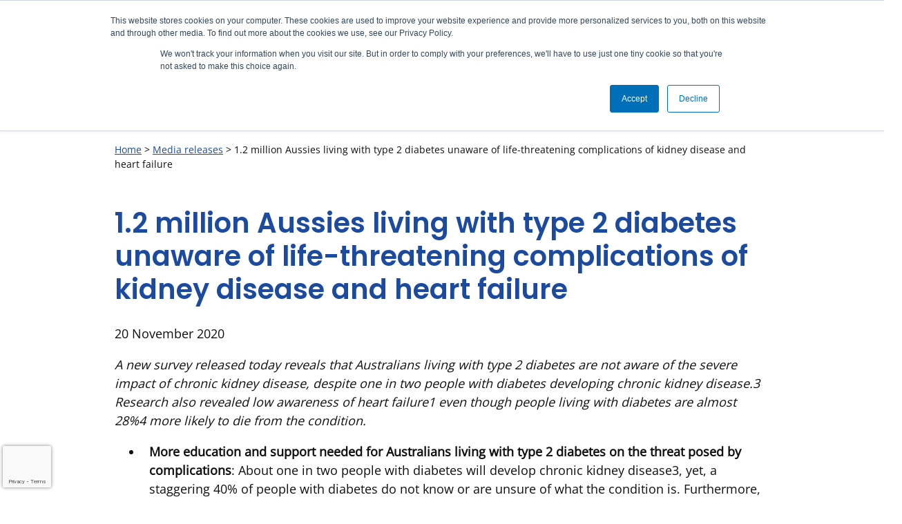

--- FILE ---
content_type: text/html; charset=UTF-8
request_url: https://www.diabetesaustralia.com.au/mediarelease/1-2-million-aussies-living-with-type-2-diabetes-unaware-of-life-threatening-complications-of-kidney-disease-and-heart-failure/
body_size: 27327
content:

<!doctype html>
<html lang="en-AU" prefix="og: https://ogp.me/ns#" style="font-size:1rem">

<head>
    <meta charset="UTF-8">
    <meta name="viewport" content="width=device-width, initial-scale=1">
    <link rel="profile" href="https://gmpg.org/xfn/11">
    	<style>img:is([sizes="auto" i], [sizes^="auto," i]) { contain-intrinsic-size: 3000px 1500px }</style>
	
<!-- Search Engine Optimisation by Rank Math PRO - https://rankmath.com/ -->
<title>1.2 million Aussies living with type 2 diabetes unaware of life-threatening complications of kidney disease and heart failure | Diabetes Australia</title>
<meta name="description" content="A new survey released today reveals that Australians living with type 2 diabetes are not aware of the severe impact of chronic kidney disease, despite one in"/>
<meta name="robots" content="follow, index, max-snippet:-1, max-video-preview:-1, max-image-preview:large"/>
<link rel="canonical" href="https://www.diabetesaustralia.com.au/mediarelease/1-2-million-aussies-living-with-type-2-diabetes-unaware-of-life-threatening-complications-of-kidney-disease-and-heart-failure/" />
<style class="wpcode-css-snippet">.slick-dots li button:before, .slick-next:before, .slick-prev:before {
    color: #1C4A9F !important;
}

.slick-next:before, .slick-prev:before {
    opacity: 1 !important;
}

.slick-dots li.slick-active button:before {
    opacity: 1 !important;
}

.slick-next {
    right: 0px !important;
}

.slick-prev {
    left: 0 !important;
}</style><meta property="og:locale" content="en_US" />
<meta property="og:type" content="article" />
<meta property="og:title" content="1.2 million Aussies living with type 2 diabetes unaware of life-threatening complications of kidney disease and heart failure | Diabetes Australia" />
<meta property="og:description" content="A new survey released today reveals that Australians living with type 2 diabetes are not aware of the severe impact of chronic kidney disease, despite one in" />
<meta property="og:url" content="https://www.diabetesaustralia.com.au/mediarelease/1-2-million-aussies-living-with-type-2-diabetes-unaware-of-life-threatening-complications-of-kidney-disease-and-heart-failure/" />
<meta property="og:site_name" content="Diabetes Australia" />
<meta property="article:section" content="Media releases" />
<meta property="og:updated_time" content="2022-05-31T09:09:30+10:00" />
<meta property="article:published_time" content="2020-11-20T11:12:00+11:00" />
<meta property="article:modified_time" content="2022-05-31T09:09:30+10:00" />
<meta name="twitter:card" content="summary_large_image" />
<meta name="twitter:title" content="1.2 million Aussies living with type 2 diabetes unaware of life-threatening complications of kidney disease and heart failure | Diabetes Australia" />
<meta name="twitter:description" content="A new survey released today reveals that Australians living with type 2 diabetes are not aware of the severe impact of chronic kidney disease, despite one in" />
<meta name="twitter:label1" content="Written by" />
<meta name="twitter:data1" content="ptruong" />
<meta name="twitter:label2" content="Time to read" />
<meta name="twitter:data2" content="5 minutes" />
<script type="application/ld+json" class="rank-math-schema-pro">{"@context":"https://schema.org","@graph":[{"@type":["Person","Organization"],"@id":"https://www.diabetesaustralia.com.au/#person","name":"Diabetes Australia","logo":{"@type":"ImageObject","@id":"https://www.diabetesaustralia.com.au/#logo","url":"https://www.diabetesaustralia.com.au/wp-content/uploads/2019/09/logo-150x70.png","contentUrl":"https://www.diabetesaustralia.com.au/wp-content/uploads/2019/09/logo-150x70.png","caption":"Diabetes Australia","inLanguage":"en-AU"},"image":{"@type":"ImageObject","@id":"https://www.diabetesaustralia.com.au/#logo","url":"https://www.diabetesaustralia.com.au/wp-content/uploads/2019/09/logo-150x70.png","contentUrl":"https://www.diabetesaustralia.com.au/wp-content/uploads/2019/09/logo-150x70.png","caption":"Diabetes Australia","inLanguage":"en-AU"}},{"@type":"WebSite","@id":"https://www.diabetesaustralia.com.au/#website","url":"https://www.diabetesaustralia.com.au","name":"Diabetes Australia","publisher":{"@id":"https://www.diabetesaustralia.com.au/#person"},"inLanguage":"en-AU"},{"@type":"WebPage","@id":"https://www.diabetesaustralia.com.au/mediarelease/1-2-million-aussies-living-with-type-2-diabetes-unaware-of-life-threatening-complications-of-kidney-disease-and-heart-failure/#webpage","url":"https://www.diabetesaustralia.com.au/mediarelease/1-2-million-aussies-living-with-type-2-diabetes-unaware-of-life-threatening-complications-of-kidney-disease-and-heart-failure/","name":"1.2 million Aussies living with type 2 diabetes unaware of life-threatening complications of kidney disease and heart failure | Diabetes Australia","datePublished":"2020-11-20T11:12:00+11:00","dateModified":"2022-05-31T09:09:30+10:00","isPartOf":{"@id":"https://www.diabetesaustralia.com.au/#website"},"inLanguage":"en-AU"},{"@type":"Person","@id":"https://www.diabetesaustralia.com.au/author/ptruong/","name":"ptruong","url":"https://www.diabetesaustralia.com.au/author/ptruong/","image":{"@type":"ImageObject","@id":"https://secure.gravatar.com/avatar/26415cd0d2f8d73de1aa8bbc9656c44a7e27962db896bdf44d4a2020ed577dad?s=96&amp;d=mm&amp;r=g","url":"https://secure.gravatar.com/avatar/26415cd0d2f8d73de1aa8bbc9656c44a7e27962db896bdf44d4a2020ed577dad?s=96&amp;d=mm&amp;r=g","caption":"ptruong","inLanguage":"en-AU"}},{"@type":"BlogPosting","headline":"1.2 million Aussies living with type 2 diabetes unaware of life-threatening complications of kidney disease","datePublished":"2020-11-20T11:12:00+11:00","dateModified":"2022-05-31T09:09:30+10:00","articleSection":"Media releases","author":{"@id":"https://www.diabetesaustralia.com.au/author/ptruong/","name":"ptruong"},"publisher":{"@id":"https://www.diabetesaustralia.com.au/#person"},"description":"A new survey released today reveals that Australians living with type 2 diabetes are not aware of the severe impact of chronic kidney disease, despite one in","name":"1.2 million Aussies living with type 2 diabetes unaware of life-threatening complications of kidney disease","@id":"https://www.diabetesaustralia.com.au/mediarelease/1-2-million-aussies-living-with-type-2-diabetes-unaware-of-life-threatening-complications-of-kidney-disease-and-heart-failure/#richSnippet","isPartOf":{"@id":"https://www.diabetesaustralia.com.au/mediarelease/1-2-million-aussies-living-with-type-2-diabetes-unaware-of-life-threatening-complications-of-kidney-disease-and-heart-failure/#webpage"},"inLanguage":"en-AU","mainEntityOfPage":{"@id":"https://www.diabetesaustralia.com.au/mediarelease/1-2-million-aussies-living-with-type-2-diabetes-unaware-of-life-threatening-complications-of-kidney-disease-and-heart-failure/#webpage"}}]}</script>
<!-- /Rank Math WordPress SEO plugin -->

<link rel='dns-prefetch' href='//www.google.com' />
<link rel="alternate" type="application/rss+xml" title="Diabetes Australia &raquo; Feed" href="https://www.diabetesaustralia.com.au/feed/" />
<link rel="alternate" type="application/rss+xml" title="Diabetes Australia &raquo; Comments Feed" href="https://www.diabetesaustralia.com.au/comments/feed/" />
<script type="text/javascript">
/* <![CDATA[ */
window._wpemojiSettings = {"baseUrl":"https:\/\/s.w.org\/images\/core\/emoji\/16.0.1\/72x72\/","ext":".png","svgUrl":"https:\/\/s.w.org\/images\/core\/emoji\/16.0.1\/svg\/","svgExt":".svg","source":{"concatemoji":"https:\/\/www.diabetesaustralia.com.au\/wp-includes\/js\/wp-emoji-release.min.js?ver=6.8.3"}};
/*! This file is auto-generated */
!function(s,n){var o,i,e;function c(e){try{var t={supportTests:e,timestamp:(new Date).valueOf()};sessionStorage.setItem(o,JSON.stringify(t))}catch(e){}}function p(e,t,n){e.clearRect(0,0,e.canvas.width,e.canvas.height),e.fillText(t,0,0);var t=new Uint32Array(e.getImageData(0,0,e.canvas.width,e.canvas.height).data),a=(e.clearRect(0,0,e.canvas.width,e.canvas.height),e.fillText(n,0,0),new Uint32Array(e.getImageData(0,0,e.canvas.width,e.canvas.height).data));return t.every(function(e,t){return e===a[t]})}function u(e,t){e.clearRect(0,0,e.canvas.width,e.canvas.height),e.fillText(t,0,0);for(var n=e.getImageData(16,16,1,1),a=0;a<n.data.length;a++)if(0!==n.data[a])return!1;return!0}function f(e,t,n,a){switch(t){case"flag":return n(e,"\ud83c\udff3\ufe0f\u200d\u26a7\ufe0f","\ud83c\udff3\ufe0f\u200b\u26a7\ufe0f")?!1:!n(e,"\ud83c\udde8\ud83c\uddf6","\ud83c\udde8\u200b\ud83c\uddf6")&&!n(e,"\ud83c\udff4\udb40\udc67\udb40\udc62\udb40\udc65\udb40\udc6e\udb40\udc67\udb40\udc7f","\ud83c\udff4\u200b\udb40\udc67\u200b\udb40\udc62\u200b\udb40\udc65\u200b\udb40\udc6e\u200b\udb40\udc67\u200b\udb40\udc7f");case"emoji":return!a(e,"\ud83e\udedf")}return!1}function g(e,t,n,a){var r="undefined"!=typeof WorkerGlobalScope&&self instanceof WorkerGlobalScope?new OffscreenCanvas(300,150):s.createElement("canvas"),o=r.getContext("2d",{willReadFrequently:!0}),i=(o.textBaseline="top",o.font="600 32px Arial",{});return e.forEach(function(e){i[e]=t(o,e,n,a)}),i}function t(e){var t=s.createElement("script");t.src=e,t.defer=!0,s.head.appendChild(t)}"undefined"!=typeof Promise&&(o="wpEmojiSettingsSupports",i=["flag","emoji"],n.supports={everything:!0,everythingExceptFlag:!0},e=new Promise(function(e){s.addEventListener("DOMContentLoaded",e,{once:!0})}),new Promise(function(t){var n=function(){try{var e=JSON.parse(sessionStorage.getItem(o));if("object"==typeof e&&"number"==typeof e.timestamp&&(new Date).valueOf()<e.timestamp+604800&&"object"==typeof e.supportTests)return e.supportTests}catch(e){}return null}();if(!n){if("undefined"!=typeof Worker&&"undefined"!=typeof OffscreenCanvas&&"undefined"!=typeof URL&&URL.createObjectURL&&"undefined"!=typeof Blob)try{var e="postMessage("+g.toString()+"("+[JSON.stringify(i),f.toString(),p.toString(),u.toString()].join(",")+"));",a=new Blob([e],{type:"text/javascript"}),r=new Worker(URL.createObjectURL(a),{name:"wpTestEmojiSupports"});return void(r.onmessage=function(e){c(n=e.data),r.terminate(),t(n)})}catch(e){}c(n=g(i,f,p,u))}t(n)}).then(function(e){for(var t in e)n.supports[t]=e[t],n.supports.everything=n.supports.everything&&n.supports[t],"flag"!==t&&(n.supports.everythingExceptFlag=n.supports.everythingExceptFlag&&n.supports[t]);n.supports.everythingExceptFlag=n.supports.everythingExceptFlag&&!n.supports.flag,n.DOMReady=!1,n.readyCallback=function(){n.DOMReady=!0}}).then(function(){return e}).then(function(){var e;n.supports.everything||(n.readyCallback(),(e=n.source||{}).concatemoji?t(e.concatemoji):e.wpemoji&&e.twemoji&&(t(e.twemoji),t(e.wpemoji)))}))}((window,document),window._wpemojiSettings);
/* ]]> */
</script>
<style id='wp-emoji-styles-inline-css' type='text/css'>

	img.wp-smiley, img.emoji {
		display: inline !important;
		border: none !important;
		box-shadow: none !important;
		height: 1em !important;
		width: 1em !important;
		margin: 0 0.07em !important;
		vertical-align: -0.1em !important;
		background: none !important;
		padding: 0 !important;
	}
</style>
<link rel='stylesheet' id='wp-block-library-css' href='https://www.diabetesaustralia.com.au/wp-includes/css/dist/block-library/style.min.css?ver=6.8.3' type='text/css' media='all' />
<style id='wp-block-library-inline-css' type='text/css'>
.is-style-no-margin, .editor-styles-wrapper .is-style-no-margin { margin-top: 0; margin-bottom:0; }
@media (max-width:900px) { .is-style-reverse-on-mobile { flex-direction: column-reverse; }}
.is-style-space-out { display: flex; flex-direction: column; justify-content: space-between; align-self: stretch;}
.wp-block-group.is-style-group-drop-shadow { box-shadow: 0px 4px 24px rgba(61, 94, 153, 0.1), 0px 1px 6px rgba(50, 61, 82, 0.1)}
</style>
<style id='cb-carousel-style-inline-css' type='text/css'>
.wp-block-cb-carousel .slick-slide{overflow:hidden;padding-left:7.5px;padding-right:7.5px}.wp-block-cb-carousel .slick-dots li button:not(:hover):not(:active),.wp-block-cb-carousel .slick-next:not(:hover):not(:active),.wp-block-cb-carousel .slick-prev:not(:hover):not(:active){background-color:transparent}.wp-block-cb-carousel .slick-next:before,.wp-block-cb-carousel .slick-prev:before{color:#000}.wp-block-cb-carousel.alignfull .slick-next,.wp-block-cb-carousel.alignfull .slick-prev{z-index:1}.wp-block-cb-carousel.alignfull .slick-prev{left:25px}.wp-block-cb-carousel.alignfull .slick-next{right:25px}.wp-block-cb-carousel .wp-block-cover,.wp-block-cb-carousel .wp-block-image{margin-bottom:0}.wp-block-cb-carousel .wp-block-cover.aligncenter,.wp-block-cb-carousel .wp-block-image.aligncenter{margin-left:auto!important;margin-right:auto!important}.is-layout-flex .wp-block-cb-carousel{width:100%}

</style>
<style id='cb-carousel-v2-style-inline-css' type='text/css'>
.wp-block-cb-carousel-v2{position:relative}.wp-block-cb-carousel-v2[data-cb-pagination=true] .swiper-horizontal{margin-bottom:calc(var(--wp--custom--carousel-block--pagination-bullet-size, 8px)*4)}.wp-block-cb-carousel-v2 .cb-button-next,.wp-block-cb-carousel-v2 .cb-button-prev{color:var(--wp--custom--carousel-block--navigation-color,#000);height:var(--wp--custom--carousel-block--navigation-size,22px);margin-top:calc(0px - var(--wp--custom--carousel-block--navigation-size, 22px)/2);width:calc(var(--wp--custom--carousel-block--navigation-size, 22px)/44*27)}.wp-block-cb-carousel-v2 .cb-button-next:after,.wp-block-cb-carousel-v2 .cb-button-prev:after{font-size:var(--wp--custom--carousel-block--navigation-size,22px)}.wp-block-cb-carousel-v2 .cb-button-prev,.wp-block-cb-carousel-v2.cb-rtl .cb-button-next{left:calc(var(--wp--custom--carousel-block--navigation-size, 22px)*-1/44*27 - var(--wp--custom--carousel-block--navigation-sides-offset, 10px));right:auto}.wp-block-cb-carousel-v2 .cb-button-next,.wp-block-cb-carousel-v2.cb-rtl .cb-button-prev{left:auto;right:calc(var(--wp--custom--carousel-block--navigation-size, 22px)*-1/44*27 - var(--wp--custom--carousel-block--navigation-sides-offset, 10px))}.wp-block-cb-carousel-v2.cb-rtl .cb-button-next,.wp-block-cb-carousel-v2.cb-rtl .cb-button-prev{transform:scaleX(-1)}.wp-block-cb-carousel-v2 .cb-pagination.swiper-pagination-horizontal{bottom:calc(var(--wp--custom--carousel-block--pagination-bullet-size, 8px)*-2.5);display:flex;justify-content:center;top:var(--wp--custom--carousel-block--pagination-top,auto)}.wp-block-cb-carousel-v2 .cb-pagination.swiper-pagination-horizontal.swiper-pagination-bullets .cb-pagination-bullet{margin:0 var(--wp--custom--carousel-block--pagination-bullet-horizontal-gap,4px)}.wp-block-cb-carousel-v2 .cb-pagination .cb-pagination-bullet{background:var(--wp--custom--carousel-block--pagination-bullet-color,#999);height:var(--wp--custom--carousel-block--pagination-bullet-size,8px);opacity:var(--wp--custom--carousel-block--pagination-bullet-opacity,.5);width:var(--wp--custom--carousel-block--pagination-bullet-size,8px)}.wp-block-cb-carousel-v2 .cb-pagination .cb-pagination-bullet.swiper-pagination-bullet-active{background:var(--wp--custom--carousel-block--pagination-bullet-active-color,#000);opacity:var(--wp--custom--carousel-block--pagination-bullet-active-opacity,1)}.wp-block-cb-carousel-v2.alignfull .cb-button-next,.wp-block-cb-carousel-v2.alignfull .cb-button-prev{color:var(--wp--custom--carousel-block--navigation-alignfull-color,#000)}.wp-block-cb-carousel-v2.alignfull .cb-button-prev,.wp-block-cb-carousel-v2.alignfull.cb-rtl .cb-button-next{left:var(--wp--custom--carousel-block--navigation-sides-offset,10px);right:auto}.wp-block-cb-carousel-v2.alignfull .cb-button-next,.wp-block-cb-carousel-v2.alignfull.cb-rtl .cb-button-prev{left:auto;right:var(--wp--custom--carousel-block--navigation-sides-offset,10px)}.wp-block-cb-carousel-v2 .wp-block-image{margin-bottom:var(--wp--custom--carousel-block--image-margin-bottom,0);margin-top:var(--wp--custom--carousel-block--image-margin-top,0)}.wp-block-cb-carousel-v2 .wp-block-cover{margin-bottom:var(--wp--custom--carousel-block--cover-margin-bottom,0);margin-top:var(--wp--custom--carousel-block--cover-margin-top,0)}.wp-block-cb-carousel-v2 .wp-block-cover.aligncenter,.wp-block-cb-carousel-v2 .wp-block-image.aligncenter{margin-left:auto!important;margin-right:auto!important}

</style>
<link rel='stylesheet' id='da-blocks-v2-ausd-risk-calculator-style-css' href='https://www.diabetesaustralia.com.au/wp-content/plugins/da-blocks-v2/build/risk-calculator/style-index.css?ver=0.1.0' type='text/css' media='all' />
<style id='da-blocks-v2-countdown-timer-style-inline-css' type='text/css'>
.wp-block-da-blocks-v2-countdown-timer{align-items:center;display:flex;font-family:var(--wp--preset--font-family--poppins);gap:1rem}.wp-block-da-blocks-v2-countdown-timer__counter{align-items:center;display:flex;flex-direction:column;justify-content:center}.wp-block-da-blocks-v2-countdown-timer__count{color:#1c4a9f;font-size:3rem;font-weight:900}.wp-block-da-blocks-v2-countdown-timer__time{color:#009ede}.wp-block-da-blocks-v2-countdown-timer__separator{font-size:3rem}

</style>
<style id='da-blocks-v2-helpline-form-style-inline-css' type='text/css'>
.da-helpline-container{display:flex;flex-wrap:wrap;gap:20px;margin:0 auto;max-width:800px}.da-helpline-form-button_text{align-items:center;background-color:#1c4a9f;border:none;border-radius:32px;color:#fff;cursor:pointer;display:flex;gap:8px;justify-content:center;padding:.625rem 1.5rem}.da-helpline-error-message{color:red}.da-helpline-error-message,.helpline-text{font-size:1rem;font-style:italic}#da-helpline-form-number-error-msg,#da-helpline-form-submit-result-msg{border:1px solid red;border-radius:5px;color:red;font-size:1rem;font-weight:600;padding:8px}#da-helpline-form-submit-result-msg.success{border:1px solid #1c4a9f;color:#1c4a9f}

</style>
<style id='da-blocks-v2-da-accordion-style-inline-css' type='text/css'>
.wp-block-da-blocks-v2-da-accordion{border-bottom:1px solid #cce2f1;max-width:740px}.wp-block-da-blocks-v2-da-accordion .accordion-item_title h1,.wp-block-da-blocks-v2-da-accordion .accordion-item_title h2,.wp-block-da-blocks-v2-da-accordion .accordion-item_title h3,.wp-block-da-blocks-v2-da-accordion .accordion-item_title h4,.wp-block-da-blocks-v2-da-accordion .accordion-item_title h5,.wp-block-da-blocks-v2-da-accordion .accordion-item_title h6{margin-bottom:0;margin-top:0;text-align:left}.wp-block-da-blocks-v2-da-accordion .accordion-item_title{align-items:center;background:none;border:none;color:#002b49;display:grid;grid-template-columns:1fr 26px;justify-content:space-between;margin-top:20px;padding-bottom:30px;padding-top:30px;width:100%}.wp-block-da-blocks-v2-da-accordion .accordion-item_title.open+.accordion-item_inner{height:auto;max-height:4000px;overflow:hidden;transition:max-height .3s cubic-bezier(1,0,1,0)}.wp-block-da-blocks-v2-da-accordion .accordion-item_title+.accordion-item_inner{max-height:0;overflow:hidden;transition:max-height .35s cubic-bezier(0,1,0,1)}.wp-block-da-blocks-v2-da-accordion .accordion-item_inner{padding-left:6px}.wp-block-da-blocks-v2-da-accordion .accordion-item_content{margin-bottom:50px;margin-top:20px}.wp-block-da-blocks-v2-da-accordion .accordion-item_icons{height:26px;position:relative;width:26px}.wp-block-da-blocks-v2-da-accordion .accordion-item_icons .da-icon_minus,.wp-block-da-blocks-v2-da-accordion .accordion-item_icons .da-icon_plus{left:0;position:absolute;top:0}.wp-block-da-blocks-v2-da-accordion .accordion-item_icons .da-icon_minus{opacity:0;transform:rotate(0deg);transition:transform .35s cubic-bezier(.65,.05,.36,1)}.wp-block-da-blocks-v2-da-accordion .accordion-item_icons .da-icon_plus{opacity:1;transform:rotate(0deg);transition:transform .35s cubic-bezier(.65,.05,.36,1)}.wp-block-da-blocks-v2-da-accordion .accordion-item_title.open .accordion-item_icons .da-icon_minus{opacity:1;transform:rotate(-1turn)}.wp-block-da-blocks-v2-da-accordion .accordion-item_title.open .accordion-item_icons .da-icon_plus{opacity:0;transform:rotate(-1turn)}

</style>
<style id='da-blocks-v2-readmore-style-inline-css' type='text/css'>
h2.faux-h1.diabaus-related-articles__title.text_align_left{font-size:2rem;line-height:1.2;margin-bottom:10px;margin-top:10px;text-align:left}.read_more_block{color:#1c4a9f;display:grid;gap:24px;padding:10px 0}.diabaus-articles__li{list-style-type:none;padding-left:0}.c-article.read-more-block__article{margin-bottom:0}.c-article__title.title-h3{font-size:1.625rem;line-height:1.2;margin-top:0}.c-article__excerpt.c-article__excerpt-paragraph{font-size:1.125rem;line-height:1.2;margin-bottom:10px;margin-top:10px}.readmore-cta{border:1px solid #1c4a9f;border-radius:100px;display:inline-block;font-size:1rem;font-weight:600;line-height:16px;padding:12px 20px;text-decoration:none}.read-more-block__container{box-shadow:0 2px 10px 0 #00000040;display:flex;flex-direction:column;gap:22px;padding:32px}.read-more-block__container:hover{cursor:pointer}.read-more-block__container:hover .c-article__title-link{text-decoration:underline}.read-more-block__container:hover .readmore-cta{background-color:#1c4a9f;color:#fff}

</style>
<style id='da-blocks-v2-sidemenu-style-inline-css' type='text/css'>
.da-side-menu-block{font-size:1rem;margin-bottom:56px;margin-top:25px;width:296px}.da-side-menu-block a{border-top:1px solid #c5c5c5;color:#000;display:block;line-height:1.2;padding:15px 18px;text-decoration:none}.custom-side-menu ul{list-style-type:none;margin:0;padding-left:0}.custom-side-menu ul li{margin:0;padding:0}.current-menu-item-link{background-color:#1c4a9f12;color:#333;display:block;font-weight:700;line-height:1.2}.sm-level-1-item{display:none}a.sm-level-1-link{background-color:#fff;border-bottom:4px solid #009ede;border-top:none!important;color:#1c4a9f;padding-left:18px}a.sm-level-3-link,a.sm_no_current_menu-level-3-link{padding-left:36px}a.sm-level-4-link,a.sm_no_current_menu-level-4-link{border-top:none;padding-left:54px}a.sm-level-4-link:before,a.sm_no_current_menu-level-4-link:before{content:">";display:inline-block;margin-right:10px}.sm-level-1-item.sm-current-menu-item,.sm-level-1-item.sm-current-menu-parent-1{display:block!important}.current-menu-parent-item-link-1{font-weight:700}

</style>
<link rel='stylesheet' id='wp-components-css' href='https://www.diabetesaustralia.com.au/wp-includes/css/dist/components/style.min.css?ver=6.8.3' type='text/css' media='all' />
<link rel='stylesheet' id='wp-preferences-css' href='https://www.diabetesaustralia.com.au/wp-includes/css/dist/preferences/style.min.css?ver=6.8.3' type='text/css' media='all' />
<link rel='stylesheet' id='wp-block-editor-css' href='https://www.diabetesaustralia.com.au/wp-includes/css/dist/block-editor/style.min.css?ver=6.8.3' type='text/css' media='all' />
<link rel='stylesheet' id='wp-reusable-blocks-css' href='https://www.diabetesaustralia.com.au/wp-includes/css/dist/reusable-blocks/style.min.css?ver=6.8.3' type='text/css' media='all' />
<link rel='stylesheet' id='wp-patterns-css' href='https://www.diabetesaustralia.com.au/wp-includes/css/dist/patterns/style.min.css?ver=6.8.3' type='text/css' media='all' />
<link rel='stylesheet' id='wp-editor-css' href='https://www.diabetesaustralia.com.au/wp-includes/css/dist/editor/style.min.css?ver=6.8.3' type='text/css' media='all' />
<link rel='stylesheet' id='da_blocks-cgb-style-css-css' href='https://www.diabetesaustralia.com.au/wp-content/plugins/da-blocks/dist/blocks.style.build.css?ver=1751266979' type='text/css' media='all' />
<style id='da-blocks-da-membership-form-style-inline-css' type='text/css'>
.wp-block-da-membership-form-2-da-membership-form{color:#fff;padding:2px}.da-mf-container{display:flex;flex-wrap:wrap;gap:20px;margin:0 auto;max-width:800px}.form-field{box-sizing:border-box;flex:1 1 calc(50% - 12px);min-width:calc(50% - 16px)}.form-field.full-width{flex:1 1 100%;min-width:100%}.form-field label{color:#101010;display:block;font-weight:700;margin-bottom:8px}.form-field input,.form-field select{border:1px solid #ccc;border-radius:4px;box-sizing:border-box;padding:8px;width:100%}.form-field button{align-items:center;background-color:#1c4a9f;border:none;border-radius:32px;color:#fff;cursor:pointer;display:flex;gap:8px;justify-content:center;padding:.625rem 1.5rem}@media(max-width:600px){.form-field{flex:1 1 100%;min-width:100%}}.da-mf-error-message{color:red}.display-none{display:none!important}#da-membership-form-submit-result-msg{border:1px solid red;border-radius:5px;color:red;font-weight:600;padding:8px}#da-membership-form-submit-result-msg.success{border:1px solid #1c4a9f;color:#1c4a9f}#da-membership-form-button_loading_icon{animation:spin 1s linear infinite}@keyframes spin{0%{transform:rotate(0deg)}to{transform:rotate(1turn)}}.da-membership-form_privacy_term{font-size:1rem;font-weight:500}.da-membership-form_privacy_term a{font-weight:700}span.required{color:red;font-weight:400}#da-membership-form_dialog,#da-membership-form_dialog_postcode{align-items:center;background:rgba(0,0,0,.5);display:flex;height:100%;justify-content:center;left:0;position:fixed;top:0;width:100%;z-index:9999}#da-membership-form_message{border:1px solid #1c4a9f;border-radius:5px;padding:10px}.da-membership-form_dialog-box{background-color:#fff;border-radius:8px;box-shadow:0 4px 8px rgba(0,0,0,.1);display:flex;flex-direction:column;gap:5px;max-width:400px;padding:20px;text-align:center;width:90%}.da-membership-form_dialog-box_head{align-content:center;border-radius:8px;display:flex;flex-direction:row;justify-content:space-between}.da-membership-form_dialog-box h2{color:#333;font-size:1.5rem;margin-bottom:10px;margin-top:0}.da-membership-form_dialog-box p{color:#666;font-size:1rem;margin-bottom:20px}.da-membership-form_dialog_buttons{display:flex;justify-content:space-around}.da-membership-form_dialog_buttons button{border:none;border-radius:5px;cursor:pointer;font-size:1rem;padding:10px}@media(max-width:768px){.da-membership-form_dialog-box{max-width:300px}}

</style>
<style id='safe-svg-svg-icon-style-inline-css' type='text/css'>
.safe-svg-cover{text-align:center}.safe-svg-cover .safe-svg-inside{display:inline-block;max-width:100%}.safe-svg-cover svg{fill:currentColor;height:100%;max-height:100%;max-width:100%;width:100%}

</style>
<style id='global-styles-inline-css' type='text/css'>
:root{--wp--preset--aspect-ratio--square: 1;--wp--preset--aspect-ratio--4-3: 4/3;--wp--preset--aspect-ratio--3-4: 3/4;--wp--preset--aspect-ratio--3-2: 3/2;--wp--preset--aspect-ratio--2-3: 2/3;--wp--preset--aspect-ratio--16-9: 16/9;--wp--preset--aspect-ratio--9-16: 9/16;--wp--preset--color--black: #000000;--wp--preset--color--cyan-bluish-gray: #abb8c3;--wp--preset--color--white: #ffffff;--wp--preset--color--pale-pink: #f78da7;--wp--preset--color--vivid-red: #cf2e2e;--wp--preset--color--luminous-vivid-orange: #ff6900;--wp--preset--color--luminous-vivid-amber: #fcb900;--wp--preset--color--light-green-cyan: #7bdcb5;--wp--preset--color--vivid-green-cyan: #00d084;--wp--preset--color--pale-cyan-blue: #8ed1fc;--wp--preset--color--vivid-cyan-blue: #0693e3;--wp--preset--color--vivid-purple: #9b51e0;--wp--preset--color--primary: var(--wp--custom--colors--cobalt-blue);--wp--preset--color--secondary: var(--wp--custom--colors--light-blue);--wp--preset--color--tertiary: var(--wp--custom--colors--cornflower-blue);--wp--preset--color--main-text: var(--wp--custom--colors--black);--wp--preset--color--background: var(--wp--custom--colors--white);--wp--preset--color--accent-grey: var(--wp--custom--colors--grey);--wp--preset--gradient--vivid-cyan-blue-to-vivid-purple: linear-gradient(135deg,rgba(6,147,227,1) 0%,rgb(155,81,224) 100%);--wp--preset--gradient--light-green-cyan-to-vivid-green-cyan: linear-gradient(135deg,rgb(122,220,180) 0%,rgb(0,208,130) 100%);--wp--preset--gradient--luminous-vivid-amber-to-luminous-vivid-orange: linear-gradient(135deg,rgba(252,185,0,1) 0%,rgba(255,105,0,1) 100%);--wp--preset--gradient--luminous-vivid-orange-to-vivid-red: linear-gradient(135deg,rgba(255,105,0,1) 0%,rgb(207,46,46) 100%);--wp--preset--gradient--very-light-gray-to-cyan-bluish-gray: linear-gradient(135deg,rgb(238,238,238) 0%,rgb(169,184,195) 100%);--wp--preset--gradient--cool-to-warm-spectrum: linear-gradient(135deg,rgb(74,234,220) 0%,rgb(151,120,209) 20%,rgb(207,42,186) 40%,rgb(238,44,130) 60%,rgb(251,105,98) 80%,rgb(254,248,76) 100%);--wp--preset--gradient--blush-light-purple: linear-gradient(135deg,rgb(255,206,236) 0%,rgb(152,150,240) 100%);--wp--preset--gradient--blush-bordeaux: linear-gradient(135deg,rgb(254,205,165) 0%,rgb(254,45,45) 50%,rgb(107,0,62) 100%);--wp--preset--gradient--luminous-dusk: linear-gradient(135deg,rgb(255,203,112) 0%,rgb(199,81,192) 50%,rgb(65,88,208) 100%);--wp--preset--gradient--pale-ocean: linear-gradient(135deg,rgb(255,245,203) 0%,rgb(182,227,212) 50%,rgb(51,167,181) 100%);--wp--preset--gradient--electric-grass: linear-gradient(135deg,rgb(202,248,128) 0%,rgb(113,206,126) 100%);--wp--preset--gradient--midnight: linear-gradient(135deg,rgb(2,3,129) 0%,rgb(40,116,252) 100%);--wp--preset--font-size--small: 0.875rem;--wp--preset--font-size--medium: 1.625rem;--wp--preset--font-size--large: 2rem;--wp--preset--font-size--x-large: 42px;--wp--preset--font-size--normal: 1.125rem;--wp--preset--font-size--extra-large: 2.5rem;--wp--preset--font-size--extra-extra-large: 3.375rem;--wp--preset--font-family--open-sans: "Open Sans", Arial, sans-serif;;--wp--preset--font-family--poppins: Poppins, Arial, sans-serif;;--wp--preset--spacing--20: 0.44rem;--wp--preset--spacing--30: 0.67rem;--wp--preset--spacing--40: 1rem;--wp--preset--spacing--50: 1.5rem;--wp--preset--spacing--60: 2.25rem;--wp--preset--spacing--70: 3.38rem;--wp--preset--spacing--80: 5.06rem;--wp--preset--shadow--natural: 6px 6px 9px rgba(0, 0, 0, 0.2);--wp--preset--shadow--deep: 12px 12px 50px rgba(0, 0, 0, 0.4);--wp--preset--shadow--sharp: 6px 6px 0px rgba(0, 0, 0, 0.2);--wp--preset--shadow--outlined: 6px 6px 0px -3px rgba(255, 255, 255, 1), 6px 6px rgba(0, 0, 0, 1);--wp--preset--shadow--crisp: 6px 6px 0px rgba(0, 0, 0, 1);--wp--custom--colors--black: #101010;--wp--custom--colors--white: #ffffff;--wp--custom--colors--grey: #C3C3C3;--wp--custom--colors--light-blue: #E5F4FB;--wp--custom--colors--cornflower-blue: #7BC6EC;--wp--custom--colors--cobalt-blue: #1C4A9F;--wp--custom--colors--bright-blue: #009EDE;--wp--custom--typography--line-height-base: 1.5;--wp--custom--typography--line-height-headings: 1.2;}:root { --wp--style--global--content-size: 855px;--wp--style--global--wide-size: 1280px; }:where(body) { margin: 0; }.wp-site-blocks { padding-top: var(--wp--style--root--padding-top); padding-bottom: var(--wp--style--root--padding-bottom); }.has-global-padding { padding-right: var(--wp--style--root--padding-right); padding-left: var(--wp--style--root--padding-left); }.has-global-padding > .alignfull { margin-right: calc(var(--wp--style--root--padding-right) * -1); margin-left: calc(var(--wp--style--root--padding-left) * -1); }.has-global-padding :where(:not(.alignfull.is-layout-flow) > .has-global-padding:not(.wp-block-block, .alignfull)) { padding-right: 0; padding-left: 0; }.has-global-padding :where(:not(.alignfull.is-layout-flow) > .has-global-padding:not(.wp-block-block, .alignfull)) > .alignfull { margin-left: 0; margin-right: 0; }.wp-site-blocks > .alignleft { float: left; margin-right: 2em; }.wp-site-blocks > .alignright { float: right; margin-left: 2em; }.wp-site-blocks > .aligncenter { justify-content: center; margin-left: auto; margin-right: auto; }:where(.wp-site-blocks) > * { margin-block-start: 24px; margin-block-end: 0; }:where(.wp-site-blocks) > :first-child { margin-block-start: 0; }:where(.wp-site-blocks) > :last-child { margin-block-end: 0; }:root { --wp--style--block-gap: 24px; }:root :where(.is-layout-flow) > :first-child{margin-block-start: 0;}:root :where(.is-layout-flow) > :last-child{margin-block-end: 0;}:root :where(.is-layout-flow) > *{margin-block-start: 24px;margin-block-end: 0;}:root :where(.is-layout-constrained) > :first-child{margin-block-start: 0;}:root :where(.is-layout-constrained) > :last-child{margin-block-end: 0;}:root :where(.is-layout-constrained) > *{margin-block-start: 24px;margin-block-end: 0;}:root :where(.is-layout-flex){gap: 24px;}:root :where(.is-layout-grid){gap: 24px;}.is-layout-flow > .alignleft{float: left;margin-inline-start: 0;margin-inline-end: 2em;}.is-layout-flow > .alignright{float: right;margin-inline-start: 2em;margin-inline-end: 0;}.is-layout-flow > .aligncenter{margin-left: auto !important;margin-right: auto !important;}.is-layout-constrained > .alignleft{float: left;margin-inline-start: 0;margin-inline-end: 2em;}.is-layout-constrained > .alignright{float: right;margin-inline-start: 2em;margin-inline-end: 0;}.is-layout-constrained > .aligncenter{margin-left: auto !important;margin-right: auto !important;}.is-layout-constrained > :where(:not(.alignleft):not(.alignright):not(.alignfull)){max-width: var(--wp--style--global--content-size);margin-left: auto !important;margin-right: auto !important;}.is-layout-constrained > .alignwide{max-width: var(--wp--style--global--wide-size);}body .is-layout-flex{display: flex;}.is-layout-flex{flex-wrap: wrap;align-items: center;}.is-layout-flex > :is(*, div){margin: 0;}body .is-layout-grid{display: grid;}.is-layout-grid > :is(*, div){margin: 0;}body{color: var(--wp--custom--colors--black);font-family: var(--wp--preset--font-family--open-sans);font-size: var(--wp--preset--font-size--normal);line-height: var(--wp--custom--typography--line-height-base);margin-left: 0px;--wp--style--root--padding-top: 0px;--wp--style--root--padding-right: 0px;--wp--style--root--padding-bottom: 0px;--wp--style--root--padding-left: 0px;}a:where(:not(.wp-element-button)){color: var(--wp--custom--colors--cobalt-blue);text-decoration: underline;}h1{color: var(--wp--custom--colors--cobalt-blue);font-family: var(--wp--preset--font-family--poppins);font-size: var(--wp--preset--font-size--extra-large);font-weight: 600;line-height: var(--wp--custom--typography--line-height-headings);}h2{color: var(--wp--custom--colors--cobalt-blue);font-family: var(--wp--preset--font-family--poppins);font-size: var(--wp--preset--font-size--large);font-weight: 600;line-height: var(--wp--custom--typography--line-height-headings);}h3{color: var(--wp--custom--colors--cobalt-blue);font-family: var(--wp--preset--font-family--poppins);font-size: var(--wp--preset--font-size--medium);font-weight: 600;line-height: var(--wp--custom--typography--line-height-headings);}h4{color: var(--wp--custom--colors--cobalt-blue);font-family: var(--wp--preset--font-family--poppins);font-size: 1.4rem;font-weight: 600;line-height: var(--wp--custom--typography--line-height-headings);}h5{color: var(--wp--custom--colors--cobalt-blue);font-family: var(--wp--preset--font-family--poppins);font-size: 1.2rem;font-weight: 600;line-height: var(--wp--custom--typography--line-height-headings);}h6{color: var(--wp--custom--colors--cobalt-blue);font-family: var(--wp--preset--font-family--open-sans);font-size: var(--wp--preset--font-size--small);font-weight: 600;line-height: var(--wp--custom--typography--line-height-headings);text-transform: uppercase;}:root :where(.wp-element-button, .wp-block-button__link){background-color: #32373c;border-width: 0;color: #fff;font-family: inherit;font-size: inherit;line-height: inherit;padding: calc(0.667em + 2px) calc(1.333em + 2px);text-decoration: none;}.has-black-color{color: var(--wp--preset--color--black) !important;}.has-cyan-bluish-gray-color{color: var(--wp--preset--color--cyan-bluish-gray) !important;}.has-white-color{color: var(--wp--preset--color--white) !important;}.has-pale-pink-color{color: var(--wp--preset--color--pale-pink) !important;}.has-vivid-red-color{color: var(--wp--preset--color--vivid-red) !important;}.has-luminous-vivid-orange-color{color: var(--wp--preset--color--luminous-vivid-orange) !important;}.has-luminous-vivid-amber-color{color: var(--wp--preset--color--luminous-vivid-amber) !important;}.has-light-green-cyan-color{color: var(--wp--preset--color--light-green-cyan) !important;}.has-vivid-green-cyan-color{color: var(--wp--preset--color--vivid-green-cyan) !important;}.has-pale-cyan-blue-color{color: var(--wp--preset--color--pale-cyan-blue) !important;}.has-vivid-cyan-blue-color{color: var(--wp--preset--color--vivid-cyan-blue) !important;}.has-vivid-purple-color{color: var(--wp--preset--color--vivid-purple) !important;}.has-primary-color{color: var(--wp--preset--color--primary) !important;}.has-secondary-color{color: var(--wp--preset--color--secondary) !important;}.has-tertiary-color{color: var(--wp--preset--color--tertiary) !important;}.has-main-text-color{color: var(--wp--preset--color--main-text) !important;}.has-background-color{color: var(--wp--preset--color--background) !important;}.has-accent-grey-color{color: var(--wp--preset--color--accent-grey) !important;}.has-black-background-color{background-color: var(--wp--preset--color--black) !important;}.has-cyan-bluish-gray-background-color{background-color: var(--wp--preset--color--cyan-bluish-gray) !important;}.has-white-background-color{background-color: var(--wp--preset--color--white) !important;}.has-pale-pink-background-color{background-color: var(--wp--preset--color--pale-pink) !important;}.has-vivid-red-background-color{background-color: var(--wp--preset--color--vivid-red) !important;}.has-luminous-vivid-orange-background-color{background-color: var(--wp--preset--color--luminous-vivid-orange) !important;}.has-luminous-vivid-amber-background-color{background-color: var(--wp--preset--color--luminous-vivid-amber) !important;}.has-light-green-cyan-background-color{background-color: var(--wp--preset--color--light-green-cyan) !important;}.has-vivid-green-cyan-background-color{background-color: var(--wp--preset--color--vivid-green-cyan) !important;}.has-pale-cyan-blue-background-color{background-color: var(--wp--preset--color--pale-cyan-blue) !important;}.has-vivid-cyan-blue-background-color{background-color: var(--wp--preset--color--vivid-cyan-blue) !important;}.has-vivid-purple-background-color{background-color: var(--wp--preset--color--vivid-purple) !important;}.has-primary-background-color{background-color: var(--wp--preset--color--primary) !important;}.has-secondary-background-color{background-color: var(--wp--preset--color--secondary) !important;}.has-tertiary-background-color{background-color: var(--wp--preset--color--tertiary) !important;}.has-main-text-background-color{background-color: var(--wp--preset--color--main-text) !important;}.has-background-background-color{background-color: var(--wp--preset--color--background) !important;}.has-accent-grey-background-color{background-color: var(--wp--preset--color--accent-grey) !important;}.has-black-border-color{border-color: var(--wp--preset--color--black) !important;}.has-cyan-bluish-gray-border-color{border-color: var(--wp--preset--color--cyan-bluish-gray) !important;}.has-white-border-color{border-color: var(--wp--preset--color--white) !important;}.has-pale-pink-border-color{border-color: var(--wp--preset--color--pale-pink) !important;}.has-vivid-red-border-color{border-color: var(--wp--preset--color--vivid-red) !important;}.has-luminous-vivid-orange-border-color{border-color: var(--wp--preset--color--luminous-vivid-orange) !important;}.has-luminous-vivid-amber-border-color{border-color: var(--wp--preset--color--luminous-vivid-amber) !important;}.has-light-green-cyan-border-color{border-color: var(--wp--preset--color--light-green-cyan) !important;}.has-vivid-green-cyan-border-color{border-color: var(--wp--preset--color--vivid-green-cyan) !important;}.has-pale-cyan-blue-border-color{border-color: var(--wp--preset--color--pale-cyan-blue) !important;}.has-vivid-cyan-blue-border-color{border-color: var(--wp--preset--color--vivid-cyan-blue) !important;}.has-vivid-purple-border-color{border-color: var(--wp--preset--color--vivid-purple) !important;}.has-primary-border-color{border-color: var(--wp--preset--color--primary) !important;}.has-secondary-border-color{border-color: var(--wp--preset--color--secondary) !important;}.has-tertiary-border-color{border-color: var(--wp--preset--color--tertiary) !important;}.has-main-text-border-color{border-color: var(--wp--preset--color--main-text) !important;}.has-background-border-color{border-color: var(--wp--preset--color--background) !important;}.has-accent-grey-border-color{border-color: var(--wp--preset--color--accent-grey) !important;}.has-vivid-cyan-blue-to-vivid-purple-gradient-background{background: var(--wp--preset--gradient--vivid-cyan-blue-to-vivid-purple) !important;}.has-light-green-cyan-to-vivid-green-cyan-gradient-background{background: var(--wp--preset--gradient--light-green-cyan-to-vivid-green-cyan) !important;}.has-luminous-vivid-amber-to-luminous-vivid-orange-gradient-background{background: var(--wp--preset--gradient--luminous-vivid-amber-to-luminous-vivid-orange) !important;}.has-luminous-vivid-orange-to-vivid-red-gradient-background{background: var(--wp--preset--gradient--luminous-vivid-orange-to-vivid-red) !important;}.has-very-light-gray-to-cyan-bluish-gray-gradient-background{background: var(--wp--preset--gradient--very-light-gray-to-cyan-bluish-gray) !important;}.has-cool-to-warm-spectrum-gradient-background{background: var(--wp--preset--gradient--cool-to-warm-spectrum) !important;}.has-blush-light-purple-gradient-background{background: var(--wp--preset--gradient--blush-light-purple) !important;}.has-blush-bordeaux-gradient-background{background: var(--wp--preset--gradient--blush-bordeaux) !important;}.has-luminous-dusk-gradient-background{background: var(--wp--preset--gradient--luminous-dusk) !important;}.has-pale-ocean-gradient-background{background: var(--wp--preset--gradient--pale-ocean) !important;}.has-electric-grass-gradient-background{background: var(--wp--preset--gradient--electric-grass) !important;}.has-midnight-gradient-background{background: var(--wp--preset--gradient--midnight) !important;}.has-small-font-size{font-size: var(--wp--preset--font-size--small) !important;}.has-medium-font-size{font-size: var(--wp--preset--font-size--medium) !important;}.has-large-font-size{font-size: var(--wp--preset--font-size--large) !important;}.has-x-large-font-size{font-size: var(--wp--preset--font-size--x-large) !important;}.has-normal-font-size{font-size: var(--wp--preset--font-size--normal) !important;}.has-extra-large-font-size{font-size: var(--wp--preset--font-size--extra-large) !important;}.has-extra-extra-large-font-size{font-size: var(--wp--preset--font-size--extra-extra-large) !important;}.has-open-sans-font-family{font-family: var(--wp--preset--font-family--open-sans) !important;}.has-poppins-font-family{font-family: var(--wp--preset--font-family--poppins) !important;}
:root :where(.wp-block-button .wp-block-button__link){background-color: var(--wp--custom--colors--cobalt-blue);color: var(--wp--custom--colors--white);font-size: 1rem;font-weight: 600;padding-top: 10px;padding-right: 16px;padding-bottom: 10px;padding-left: 16px;}
:root :where(.wp-block-button .wp-block-button__link a:where(:not(.wp-element-button)):hover){background-color: var(--wp--custom--colors--cornflower-blue);color: var(--wp--custom--colors--white);}
:root :where(.wp-block-button .wp-block-button__link .wp-element-button:hover,.wp-block-button .wp-block-button__link  .wp-block-button__link:hover){background-color: var(--wp--custom--colors--cornflower-blue);color: var(--wp--custom--colors--white);}
:root :where(.wp-block-pullquote){border-radius: 16px;border-color: var(--wp--custom--colors--bright-blue);border-width: 2px;border-style: solid;color: var(--wp--custom--colors--cobalt-blue);font-family: var(--wp--preset--font-family--heading);font-size: 1.875rem;line-height: 1.2;padding-top: 2rem;padding-right: 2rem;padding-bottom: 2rem;padding-left: 2rem;}
:root :where(.wp-block-pullquote cite){color: var(--wp--custom--colors--cobalt-blue);font-family: var(--wp--preset--font-family--open-sans);font-size: 1.25rem;}
:root :where(.wp-block-buttons){margin-top: 1rem;margin-bottom: 1rem;}
</style>
<link rel='stylesheet' id='dalf-styles-css' href='https://www.diabetesaustralia.com.au/wp-content/plugins/da-location-finder/src/css/styles.css?ver=0.1' type='text/css' media='all' />
<link rel='stylesheet' id='diabaus-css' href='https://www.diabetesaustralia.com.au/wp-content/plugins/diabaus/public/css/diabaus-public.css?ver=1.3.1' type='text/css' media='all' />
<link rel='stylesheet' id='sc-styles-css' href='https://www.diabetesaustralia.com.au/wp-content/plugins/spark-change-platform/assets/style.css?ver=0.7.3' type='text/css' media='all' />
<link rel='stylesheet' id='scroll-for-more-style-css' href='https://www.diabetesaustralia.com.au/wp-content/plugins/spark-change-platform/blocks/scroll-for-more/scroll-for-more.css?ver=0.7.3' type='text/css' media='all' />
<link rel='stylesheet' id='widgetopts-styles-css' href='https://www.diabetesaustralia.com.au/wp-content/plugins/widget-options/assets/css/widget-options.css?ver=4.1.3' type='text/css' media='all' />
<link rel='stylesheet' id='wp-post-modal-css' href='https://www.diabetesaustralia.com.au/wp-content/plugins/wp-post-modal/public/css/wp-post-modal-public.css?ver=1.0.0' type='text/css' media='all' />
<link rel='stylesheet' id='diabetesaustralia-style-css' href='https://www.diabetesaustralia.com.au/wp-content/themes/diabetes-australia-theme/dist/css/main.6e50fb0b12287c6db021.css?ver=6.8.3' type='text/css' media='all' />
<script type="text/javascript" src="https://www.diabetesaustralia.com.au/wp-content/plugins/da-blocks-v2/build/acf-blocks/readmore/index.js?ver=41c60ac50933c8e43977" id="da-blocks-v2-readmore-script-js"></script>
<script type="text/javascript" src="https://www.diabetesaustralia.com.au/wp-content/plugins/da-blocks-v2/build/acf-blocks/sidemenu/index.js?ver=f1566a8fae4319bea294" id="da-blocks-v2-sidemenu-script-js"></script>
<script type="text/javascript" src="https://www.diabetesaustralia.com.au/wp-includes/js/jquery/jquery.min.js?ver=3.7.1" id="jquery-core-js"></script>
<script type="text/javascript" src="https://www.diabetesaustralia.com.au/wp-includes/js/jquery/jquery-migrate.min.js?ver=3.4.1" id="jquery-migrate-js"></script>
<script type="text/javascript" id="wp-post-modal-js-extra">
/* <![CDATA[ */
var fromPHP = {"pluginUrl":"https:\/\/www.diabetesaustralia.com.au\/wp-content\/plugins\/wp-post-modal\/public\/","breakpoint":"0","styled":"","disableScrolling":"","loader":"","ajax_url":"https:\/\/www.diabetesaustralia.com.au\/wp-admin\/admin-ajax.php","siteUrl":"https:\/\/www.diabetesaustralia.com.au","restMethod":"","iframe":"","urlState":"","containerID":"#modal-ready","modalLinkClass":"modal-link","isAdmin":"","customizing":""};
/* ]]> */
</script>
<script type="text/javascript" src="https://www.diabetesaustralia.com.au/wp-content/plugins/wp-post-modal/public/js/wp-post-modal-public.js?ver=1.0.0" id="wp-post-modal-js"></script>
<link rel="https://api.w.org/" href="https://www.diabetesaustralia.com.au/wp-json/" /><link rel="alternate" title="JSON" type="application/json" href="https://www.diabetesaustralia.com.au/wp-json/wp/v2/posts/2687" /><link rel="EditURI" type="application/rsd+xml" title="RSD" href="https://www.diabetesaustralia.com.au/xmlrpc.php?rsd" />
<link rel='shortlink' href='https://www.diabetesaustralia.com.au/?p=2687' />
<link rel="alternate" title="oEmbed (JSON)" type="application/json+oembed" href="https://www.diabetesaustralia.com.au/wp-json/oembed/1.0/embed?url=https%3A%2F%2Fwww.diabetesaustralia.com.au%2Fmediarelease%2F1-2-million-aussies-living-with-type-2-diabetes-unaware-of-life-threatening-complications-of-kidney-disease-and-heart-failure%2F" />
<link rel="alternate" title="oEmbed (XML)" type="text/xml+oembed" href="https://www.diabetesaustralia.com.au/wp-json/oembed/1.0/embed?url=https%3A%2F%2Fwww.diabetesaustralia.com.au%2Fmediarelease%2F1-2-million-aussies-living-with-type-2-diabetes-unaware-of-life-threatening-complications-of-kidney-disease-and-heart-failure%2F&#038;format=xml" />
        <!-- Google Tag Manager -->
        <script>
            (function(w, d, s, l, i) {
                w[l] = w[l] || [];
                w[l].push({
                    'gtm.start': new Date().getTime(),
                    event: 'gtm.js'
                });
                var f = d.getElementsByTagName(s)[0],
                    j = d.createElement(s),
                    dl = l != 'dataLayer' ? '&l=' + l : '';
                j.async = true;
                j.src =
                    'https://www.googletagmanager.com/gtm.js?id=' + i + dl;
                f.parentNode.insertBefore(j, f);
            })(window, document, 'script', 'dataLayer', 'GTM-KZDC3Q4');
        </script>
        <!-- End Google Tag Manager -->
    <style class='wp-fonts-local' type='text/css'>
@font-face{font-family:"Open Sans";font-style:normal;font-weight:400;font-display:fallback;src:url('https://www.diabetesaustralia.com.au/wp-content/themes/diabetes-australia-theme/fonts/opensans/OpenSans-Regular.ttf') format('truetype');}
@font-face{font-family:"Open Sans";font-style:normal;font-weight:600;font-display:fallback;}
@font-face{font-family:"Open Sans";font-style:italic;font-weight:400;font-display:fallback;}
@font-face{font-family:"Open Sans";font-style:italic;font-weight:600;font-display:fallback;}
@font-face{font-family:Poppins;font-style:normal;font-weight:400;font-display:fallback;src:url('https://www.diabetesaustralia.com.au/wp-content/themes/diabetes-australia-theme/fonts/poppins/Poppins-Regular.ttf') format('truetype');}
@font-face{font-family:Poppins;font-style:normal;font-weight:500;font-display:fallback;src:url('https://www.diabetesaustralia.com.au/wp-content/themes/diabetes-australia-theme/fonts/poppins/Poppins-Medium.ttf') format('truetype');}
@font-face{font-family:Poppins;font-style:normal;font-weight:600;font-display:fallback;src:url('https://www.diabetesaustralia.com.au/wp-content/themes/diabetes-australia-theme/fonts/poppins/Poppins-SemiBold.ttf') format('truetype');}
@font-face{font-family:Poppins;font-style:normal;font-weight:700;font-display:fallback;src:url('https://www.diabetesaustralia.com.au/wp-content/themes/diabetes-australia-theme/fonts/poppins/Poppins-Bold.ttf') format('truetype');}
@font-face{font-family:Poppins;font-style:italic;font-weight:400;font-display:fallback;src:url('https://www.diabetesaustralia.com.au/wp-content/themes/diabetes-australia-theme/fonts/poppins/Poppins-Italic.ttf') format('truetype');}
@font-face{font-family:Poppins;font-style:italic;font-weight:500;font-display:fallback;src:url('https://www.diabetesaustralia.com.au/wp-content/themes/diabetes-australia-theme/fonts/poppins/Poppins-MediumItalic.ttf') format('truetype');}
@font-face{font-family:Poppins;font-style:italic;font-weight:600;font-display:fallback;src:url('https://www.diabetesaustralia.com.au/wp-content/themes/diabetes-australia-theme/fonts/poppins/Poppins-SemiBoldItalic.ttf') format('truetype');}
@font-face{font-family:Poppins;font-style:italic;font-weight:700;font-display:fallback;src:url('https://www.diabetesaustralia.com.au/wp-content/themes/diabetes-australia-theme/fonts/poppins/Poppins-BoldItalic.ttf') format('truetype');}
</style>
<link rel="icon" href="https://www.diabetesaustralia.com.au/wp-content/uploads/cropped-apple-touch-icon-precomposed-32x32.png" sizes="32x32" />
<link rel="icon" href="https://www.diabetesaustralia.com.au/wp-content/uploads/cropped-apple-touch-icon-precomposed-192x192.png" sizes="192x192" />
<link rel="apple-touch-icon" href="https://www.diabetesaustralia.com.au/wp-content/uploads/cropped-apple-touch-icon-precomposed-180x180.png" />
<meta name="msapplication-TileImage" content="https://www.diabetesaustralia.com.au/wp-content/uploads/cropped-apple-touch-icon-precomposed-270x270.png" />
</head>

<body class="wp-singular post-template-default single single-post postid-2687 single-format-standard wp-custom-logo wp-theme-diabetes-australia-theme">
            <!-- Google Tag Manager (noscript) -->
        <noscript><iframe src="https://www.googletagmanager.com/ns.html?id=GTM-KZDC3Q4" height="0" width="0" style="display:none;visibility:hidden"></iframe></noscript>
        <!-- End Google Tag Manager (noscript) -->
            <div id="page" class="site">
        <a class="skip-link screen-reader-text" href="#content">Skip to content</a>

        
<header id="masthead" class="site-header new-mobile-header">
    <div class="new-mobile-header__container">
        <a href="https://www.diabetesaustralia.com.au/" class="c-logo" rel="home"><img width="200" height="70" src="https://www.diabetesaustralia.com.au/wp-content/uploads/2019/09/logo.png" class="c-logo__image" alt="Diabetes Australia Logo" decoding="async" /></a>        <h1 class="site-title screen-reader-text"><a href="https://www.diabetesaustralia.com.au/" rel="home">Diabetes Australia</a></h1>
        <div class="new-mobile-header__buttons">
            <button class="search-button">
                <p class="screen-reader-text">Search</p>
                <svg class="search-button__icon open-icon" fill="none" viewBox="0 0 24 24" stroke="currentColor">
                    <path stroke-linecap="round" stroke-linejoin="round" stroke-width="2" d="M21 21l-6-6m2-5a7 7 0 11-14 0 7 7 0 0114 0z" />
                </svg>
                <svg class="search-button__icon close-icon" viewBox="0 0 13 13" fill="none" xmlns="http://www.w3.org/2000/svg">
                    <path d="M12.3594 10.6406C12.8672 11.1094 12.8672 11.9297 12.3594 12.3984C12.125 12.6328 11.8125 12.75 11.5 12.75C11.1484 12.75 10.8359 12.6328 10.6016 12.3984L6.5 8.29688L2.35938 12.3984C2.125 12.6328 1.8125 12.75 1.5 12.75C1.14844 12.75 0.835938 12.6328 0.601562 12.3984C0.09375 11.9297 0.09375 11.1094 0.601562 10.6406L4.70312 6.5L0.601562 2.39844C0.09375 1.92969 0.09375 1.10938 0.601562 0.640625C1.07031 0.132812 1.89062 0.132812 2.35938 0.640625L6.5 4.74219L10.6016 0.640625C11.0703 0.132812 11.8906 0.132812 12.3594 0.640625C12.8672 1.10938 12.8672 1.92969 12.3594 2.39844L8.25781 6.53906L12.3594 10.6406Z" fill="currentColor" />
                </svg>
            </button>
            <div class="new-mobile-header__hamburger-wrapper">
                <button class="menu-toggle hamburger">
                    <span class="hamburger__line"></span>
                    <span class="hamburger__line"></span>
                    <span class="hamburger__line"></span>
                    <p class="screen-reader-text">Menu</p>
                </button>
            </div>
        </div>

    </div>
    <div class="c-search-form">
        
<form class="c-search-form__form" aria-label="Mobile Search" action="https://www.diabetesaustralia.com.au/" method="get">
    <label class="screen-reader-text" for="search-form-1">Search</label>
            <input class="c-search-form__input" placeholder="Search Diabetes Australia" type="text" name="s" id="search-form-1" value="" required />
        <button class="c-search-form__button" type="submit">
            <p class="screen-reader-text">Search</p>
            <svg xmlns="http://www.w3.org/2000/svg" class="c-search-form__icon" fill="none" viewBox="0 0 24 24" stroke="currentColor">
                <path stroke-linecap="round" stroke-linejoin="round" stroke-width="2" d="M21 21l-6-6m2-5a7 7 0 11-14 0 7 7 0 0114 0z" />
            </svg>
        </button>
    </form>
    </div>

    <nav id="site-navigation" class="new-mobile-header__nav new-mobile-nav new-mobile-nav_primary">

        <div class="new-mobile-nav__container">
            <div class="menu-main-menu-container"><ul id="primary-menu" class="new-mobile-main-nav"><li class='main-menu-item menu-item menu-item-type-post_type menu-item-object-page menu-item-has-children'><a class="main-inner menu-inner" href="https://www.diabetesaustralia.com.au/about-diabetes/">About diabetes</a><div class="new-mobile-sub-menu-wrap"><div class="back-button-wrapper">
                        <a class="back-button"><svg class="back-arrow" width="18" height="11" viewBox="0 0 18 11" fill="none" xmlns="http://www.w3.org/2000/svg">
                        <path d="M2 2L9 9L16 2" stroke-width="3" stroke-linecap="round" stroke-linejoin="round" />
                        </svg>Back</a></div><div class="mobile-sub-menu-header"><h2 class="menu-title">About diabetes</h2><p class="menu-description"></p><a class="c-button c-button-secondary read-more" href="https://www.diabetesaustralia.com.au/about-diabetes/">Read More</a></div><ul class="new-mobile-main-nav__submenu"><li class='sub-menu-item menu-item menu-item-type-post_type menu-item-object-page'><div class='menu-title-wrapper sub-menu-title-wrapper'><a class="menu-inner" href="https://www.diabetesaustralia.com.au/about-diabetes/what-is-diabetes/">What is diabetes</a></div></li>
<li class='sub-menu-item menu-item menu-item-type-post_type menu-item-object-page'><div class='menu-title-wrapper sub-menu-title-wrapper'><a class="menu-inner" href="https://www.diabetesaustralia.com.au/about-diabetes/type-1-diabetes/">Type 1 diabetes</a></div></li>
<li class='sub-menu-item menu-item menu-item-type-post_type menu-item-object-page'><div class='menu-title-wrapper sub-menu-title-wrapper'><a class="menu-inner" href="https://www.diabetesaustralia.com.au/about-diabetes/type-2-diabetes/">Type 2 diabetes</a></div></li>
<li class='sub-menu-item menu-item menu-item-type-post_type menu-item-object-page'><div class='menu-title-wrapper sub-menu-title-wrapper'><a class="menu-inner" href="https://www.diabetesaustralia.com.au/about-diabetes/pre-diabetes/">Prediabetes</a></div></li>
<li class='sub-menu-item menu-item menu-item-type-post_type menu-item-object-page'><div class='menu-title-wrapper sub-menu-title-wrapper'><a class="menu-inner" href="https://www.diabetesaustralia.com.au/about-diabetes/gestational-diabetes/">Gestational diabetes</a></div></li>
<li class='sub-menu-item menu-item menu-item-type-post_type menu-item-object-page'><div class='menu-title-wrapper sub-menu-title-wrapper'><a class="menu-inner" href="https://www.diabetesaustralia.com.au/about-diabetes/myths-facts/">Myths &#038; facts</a></div></li>
<li class='sub-menu-item menu-item menu-item-type-post_type menu-item-object-page'><div class='menu-title-wrapper sub-menu-title-wrapper'><a class="menu-inner" href="https://www.diabetesaustralia.com.au/about-diabetes/diabetes-in-australia/">Diabetes in Australia</a></div></li>
<li class='sub-menu-item menu-item menu-item-type-post_type menu-item-object-page'><div class='menu-title-wrapper sub-menu-title-wrapper'><a class="menu-inner" href="https://www.diabetesaustralia.com.au/about-diabetes/diabetes-globally/">Diabetes globally</a></div></li>
</ul></div>
</li>
<li class='main-menu-item menu-item menu-item-type-post_type menu-item-object-page menu-item-has-children'><a class="main-inner menu-inner" href="https://www.diabetesaustralia.com.au/prevention/">Prevention</a><div class="new-mobile-sub-menu-wrap"><div class="back-button-wrapper">
                        <a class="back-button"><svg class="back-arrow" width="18" height="11" viewBox="0 0 18 11" fill="none" xmlns="http://www.w3.org/2000/svg">
                        <path d="M2 2L9 9L16 2" stroke-width="3" stroke-linecap="round" stroke-linejoin="round" />
                        </svg>Back</a></div><div class="mobile-sub-menu-header"><h2 class="menu-title">Prevention</h2><p class="menu-description"></p><a class="c-button c-button-secondary read-more" href="https://www.diabetesaustralia.com.au/prevention/">Read More</a></div><ul class="new-mobile-main-nav__submenu"><li class='sub-menu-item menu-item menu-item-type-post_type menu-item-object-page'><div class='menu-title-wrapper sub-menu-title-wrapper'><a class="menu-inner" href="https://www.diabetesaustralia.com.au/risk-calculator/">Type 2 diabetes risk calculator</a></div></li>
<li class='sub-menu-item menu-item menu-item-type-post_type menu-item-object-page menu-item-has-children'><div class='menu-title-wrapper sub-menu-title-wrapper'><a class="menu-inner" href="https://www.diabetesaustralia.com.au/prevention/reduce-your-risk/">Why reduce my risk of type 2 diabetes?</a><div class="menu-arrow"><svg class="menu-arrow-inner" width="18" height="11" viewBox="0 0 18 11" fill="none" xmlns="http://www.w3.org/2000/svg">
                            <path d="M2 2L9 9L16 2" stroke-width="3" stroke-linecap="round" stroke-linejoin="round" />
                        </svg></div></div><ul class="new-mobile-main-nav__sec-lvl-sub-menu"><li class='sec-lvl-sub-menu-item menu-item menu-item-type-post_type menu-item-object-page'><div class='menu-title-wrapper sec-lvl-menu-title-wrapper'><a class="menu-inner" href="https://www.diabetesaustralia.com.au/about-diabetes/type-2-diabetes/">What is type 2 diabetes?</a></div></li>
<li class='sec-lvl-sub-menu-item menu-item menu-item-type-post_type menu-item-object-page'><div class='menu-title-wrapper sec-lvl-menu-title-wrapper'><a class="menu-inner" href="https://www.diabetesaustralia.com.au/diabetes-risk/">Diabetes risk factors</a></div></li>
<li class='sec-lvl-sub-menu-item menu-item menu-item-type-post_type menu-item-object-page'><div class='menu-title-wrapper sec-lvl-menu-title-wrapper'><a class="menu-inner" href="https://www.diabetesaustralia.com.au/prevention/reduce-your-risk/screening/">Screening for type 2 diabetes</a></div></li>
</ul>
</li>
<li class='sub-menu-item menu-item menu-item-type-post_type menu-item-object-page menu-item-has-children'><div class='menu-title-wrapper sub-menu-title-wrapper'><a class="menu-inner" href="https://www.diabetesaustralia.com.au/prevention/healthy-living/">Healthy living</a><div class="menu-arrow"><svg class="menu-arrow-inner" width="18" height="11" viewBox="0 0 18 11" fill="none" xmlns="http://www.w3.org/2000/svg">
                            <path d="M2 2L9 9L16 2" stroke-width="3" stroke-linecap="round" stroke-linejoin="round" />
                        </svg></div></div><ul class="new-mobile-main-nav__sec-lvl-sub-menu"><li class='sec-lvl-sub-menu-item menu-item menu-item-type-post_type menu-item-object-page'><div class='menu-title-wrapper sec-lvl-menu-title-wrapper'><a class="menu-inner" href="https://www.diabetesaustralia.com.au/prevention/healthy-living/eating-well/">Eating well</a></div></li>
<li class='sec-lvl-sub-menu-item menu-item menu-item-type-post_type menu-item-object-page'><div class='menu-title-wrapper sec-lvl-menu-title-wrapper'><a class="menu-inner" href="https://www.diabetesaustralia.com.au/prevention/healthy-living/keeping-active/">Keeping active</a></div></li>
<li class='sec-lvl-sub-menu-item menu-item menu-item-type-post_type menu-item-object-page'><div class='menu-title-wrapper sec-lvl-menu-title-wrapper'><a class="menu-inner" href="https://www.diabetesaustralia.com.au/prevention/healthy-living/healthy-weight/">Keeping a healthy weight</a></div></li>
<li class='sec-lvl-sub-menu-item menu-item menu-item-type-post_type menu-item-object-page'><div class='menu-title-wrapper sec-lvl-menu-title-wrapper'><a class="menu-inner" href="https://www.diabetesaustralia.com.au/prevention/healthy-living/wellbeing/">Your mental health and wellbeing</a></div></li>
<li class='sec-lvl-sub-menu-item menu-item menu-item-type-post_type menu-item-object-page'><div class='menu-title-wrapper sec-lvl-menu-title-wrapper'><a class="menu-inner" href="https://www.diabetesaustralia.com.au/prevention/healthy-living/health-checks/">Health checks</a></div></li>
</ul>
</li>
<li class='sub-menu-item menu-item menu-item-type-post_type menu-item-object-page menu-item-has-children'><div class='menu-title-wrapper sub-menu-title-wrapper'><a class="menu-inner" href="https://www.diabetesaustralia.com.au/prevention/get-support/">Get support</a><div class="menu-arrow"><svg class="menu-arrow-inner" width="18" height="11" viewBox="0 0 18 11" fill="none" xmlns="http://www.w3.org/2000/svg">
                            <path d="M2 2L9 9L16 2" stroke-width="3" stroke-linecap="round" stroke-linejoin="round" />
                        </svg></div></div><ul class="new-mobile-main-nav__sec-lvl-sub-menu"><li class='sec-lvl-sub-menu-item menu-item menu-item-type-post_type menu-item-object-page menu-item-has-children'><div class='menu-title-wrapper sec-lvl-menu-title-wrapper'><a class="menu-inner" href="https://www.diabetesaustralia.com.au/prevention/1800prevent/">1800PREVENT (type 2 diabetes) national helpline</a><div class="menu-arrow"><svg class="menu-arrow-inner" width="18" height="11" viewBox="0 0 18 11" fill="none" xmlns="http://www.w3.org/2000/svg">
                            <path d="M2 2L9 9L16 2" stroke-width="3" stroke-linecap="round" stroke-linejoin="round" />
                        </svg></div></div><ul class="new-mobile-main-nav__third-lvl-sub-menu"><li class='sec-lvl-sub-menu-item menu-item menu-item-type-post_type menu-item-object-page'><div class='menu-title-wrapper sec-lvl-menu-title-wrapper'><a class="menu-inner" href="https://www.diabetesaustralia.com.au/prevention/1800prevent/resources/">1800PREVENT (type 2 diabetes) resources</a></div></li>
</ul>
</li>
<li class='sec-lvl-sub-menu-item menu-item menu-item-type-post_type menu-item-object-page'><div class='menu-title-wrapper sec-lvl-menu-title-wrapper'><a class="menu-inner" href="https://www.diabetesaustralia.com.au/prevention-programs/">Health and wellbeing programs </a></div></li>
<li class='sec-lvl-sub-menu-item menu-item menu-item-type-post_type menu-item-object-page'><div class='menu-title-wrapper sec-lvl-menu-title-wrapper'><a class="menu-inner" href="https://www.diabetesaustralia.com.au/prevention/get-support/multicultural-resources/">Multicultural resources</a></div></li>
<li class='sec-lvl-sub-menu-item menu-item menu-item-type-post_type menu-item-object-page'><div class='menu-title-wrapper sec-lvl-menu-title-wrapper'><a class="menu-inner" href="https://www.diabetesaustralia.com.au/aboriginal-torres-strait-islander-people/">Aboriginal and Torres Strait Islander health</a></div></li>
<li class='sec-lvl-sub-menu-item menu-item menu-item-type-post_type menu-item-object-page'><div class='menu-title-wrapper sec-lvl-menu-title-wrapper'><a class="menu-inner" href="https://www.diabetesaustralia.com.au/prevention/get-support/resources/">Resources</a></div></li>
<li class='sec-lvl-sub-menu-item menu-item menu-item-type-post_type menu-item-object-page'><div class='menu-title-wrapper sec-lvl-menu-title-wrapper'><a class="menu-inner" href="https://www.diabetesaustralia.com.au/resources/websites/">Websites  </a></div></li>
<li class='sec-lvl-sub-menu-item menu-item menu-item-type-post_type menu-item-object-page'><div class='menu-title-wrapper sec-lvl-menu-title-wrapper'><a class="menu-inner" href="https://www.diabetesaustralia.com.au/recipes/">Recipes</a></div></li>
</ul>
</li>
</ul></div>
</li>
<li class='main-menu-item menu-item menu-item-type-post_type menu-item-object-page menu-item-has-children'><a class="main-inner menu-inner" href="https://www.diabetesaustralia.com.au/living-with-diabetes/">Living with diabetes</a><div class="new-mobile-sub-menu-wrap"><div class="back-button-wrapper">
                        <a class="back-button"><svg class="back-arrow" width="18" height="11" viewBox="0 0 18 11" fill="none" xmlns="http://www.w3.org/2000/svg">
                        <path d="M2 2L9 9L16 2" stroke-width="3" stroke-linecap="round" stroke-linejoin="round" />
                        </svg>Back</a></div><div class="mobile-sub-menu-header"><h2 class="menu-title">Living with diabetes</h2><p class="menu-description"></p><a class="c-button c-button-secondary read-more" href="https://www.diabetesaustralia.com.au/living-with-diabetes/">Read More</a></div><ul class="new-mobile-main-nav__submenu"><li class='sub-menu-item menu-item menu-item-type-post_type menu-item-object-page'><div class='menu-title-wrapper sub-menu-title-wrapper'><a class="menu-inner" href="https://www.diabetesaustralia.com.au/living-with-diabetes/just-been-diagnosed/">Just been diagnosed</a></div></li>
<li class='sub-menu-item menu-item menu-item-type-post_type menu-item-object-page menu-item-has-children'><div class='menu-title-wrapper sub-menu-title-wrapper'><a class="menu-inner" href="https://www.diabetesaustralia.com.au/managing-diabetes/">Managing diabetes</a><div class="menu-arrow"><svg class="menu-arrow-inner" width="18" height="11" viewBox="0 0 18 11" fill="none" xmlns="http://www.w3.org/2000/svg">
                            <path d="M2 2L9 9L16 2" stroke-width="3" stroke-linecap="round" stroke-linejoin="round" />
                        </svg></div></div><ul class="new-mobile-main-nav__sec-lvl-sub-menu"><li class='sec-lvl-sub-menu-item menu-item menu-item-type-post_type menu-item-object-page'><div class='menu-title-wrapper sec-lvl-menu-title-wrapper'><a class="menu-inner" href="https://www.diabetesaustralia.com.au/managing-diabetes/type-1/">Managing type 1 diabetes</a></div></li>
<li class='sec-lvl-sub-menu-item menu-item menu-item-type-post_type menu-item-object-page'><div class='menu-title-wrapper sec-lvl-menu-title-wrapper'><a class="menu-inner" href="https://www.diabetesaustralia.com.au/managing-diabetes/type-2/">Managing type 2 diabetes</a></div></li>
<li class='sec-lvl-sub-menu-item menu-item menu-item-type-post_type menu-item-object-page menu-item-has-children'><div class='menu-title-wrapper sec-lvl-menu-title-wrapper'><a class="menu-inner" href="https://www.diabetesaustralia.com.au/managing-diabetes/gestational/">Managing gestational diabetes</a><div class="menu-arrow"><svg class="menu-arrow-inner" width="18" height="11" viewBox="0 0 18 11" fill="none" xmlns="http://www.w3.org/2000/svg">
                            <path d="M2 2L9 9L16 2" stroke-width="3" stroke-linecap="round" stroke-linejoin="round" />
                        </svg></div></div><ul class="new-mobile-main-nav__third-lvl-sub-menu"><li class='sec-lvl-sub-menu-item menu-item menu-item-type-post_type menu-item-object-page'><div class='menu-title-wrapper sec-lvl-menu-title-wrapper'><a class="menu-inner" href="https://www.diabetesaustralia.com.au/managing-diabetes/gestational-diabetes-diet/">Healthy eating for gestational diabetes  </a></div></li>
<li class='sec-lvl-sub-menu-item menu-item menu-item-type-post_type menu-item-object-page'><div class='menu-title-wrapper sec-lvl-menu-title-wrapper'><a class="menu-inner" href="https://www.diabetesaustralia.com.au/managing-diabetes/gestational-diabetes-exercise/">Safe exercise for gestational diabetes </a></div></li>
</ul>
</li>
<li class='sec-lvl-sub-menu-item menu-item menu-item-type-post_type menu-item-object-page'><div class='menu-title-wrapper sec-lvl-menu-title-wrapper'><a class="menu-inner" href="https://www.diabetesaustralia.com.au/managing-diabetes/healthcare-team/">Your healthcare team</a></div></li>
<li class='sec-lvl-sub-menu-item menu-item menu-item-type-post_type menu-item-object-page'><div class='menu-title-wrapper sec-lvl-menu-title-wrapper'><a class="menu-inner" href="https://www.diabetesaustralia.com.au/managing-diabetes/annual-cycle-of-care/">Annual cycle of care</a></div></li>
<li class='sec-lvl-sub-menu-item menu-item menu-item-type-post_type menu-item-object-page'><div class='menu-title-wrapper sec-lvl-menu-title-wrapper'><a class="menu-inner" href="https://www.diabetesaustralia.com.au/managing-diabetes/medicines/">Medicines for your diabetes</a></div></li>
<li class='sec-lvl-sub-menu-item menu-item menu-item-type-post_type menu-item-object-page menu-item-has-children'><div class='menu-title-wrapper sec-lvl-menu-title-wrapper'><a class="menu-inner" href="https://www.diabetesaustralia.com.au/living-with-diabetes/preventing-complications/">Preventing complications</a><div class="menu-arrow"><svg class="menu-arrow-inner" width="18" height="11" viewBox="0 0 18 11" fill="none" xmlns="http://www.w3.org/2000/svg">
                            <path d="M2 2L9 9L16 2" stroke-width="3" stroke-linecap="round" stroke-linejoin="round" />
                        </svg></div></div><ul class="new-mobile-main-nav__third-lvl-sub-menu"><li class='sec-lvl-sub-menu-item menu-item menu-item-type-post_type menu-item-object-page'><div class='menu-title-wrapper sec-lvl-menu-title-wrapper'><a class="menu-inner" href="https://www.diabetesaustralia.com.au/living-with-diabetes/preventing-complications/bladder-kidneys/">Your kidneys and bladder</a></div></li>
<li class='sec-lvl-sub-menu-item menu-item menu-item-type-post_type menu-item-object-page'><div class='menu-title-wrapper sec-lvl-menu-title-wrapper'><a class="menu-inner" href="https://www.diabetesaustralia.com.au/living-with-diabetes/preventing-complications/chronic-kidney-disease/">Diabetes and chronic kidney disease</a></div></li>
<li class='sec-lvl-sub-menu-item menu-item menu-item-type-post_type menu-item-object-page'><div class='menu-title-wrapper sec-lvl-menu-title-wrapper'><a class="menu-inner" href="https://www.diabetesaustralia.com.au/living-with-diabetes/preventing-complications/blood-pressure/">Blood pressure</a></div></li>
<li class='sec-lvl-sub-menu-item menu-item menu-item-type-post_type menu-item-object-page'><div class='menu-title-wrapper sec-lvl-menu-title-wrapper'><a class="menu-inner" href="https://www.diabetesaustralia.com.au/living-with-diabetes/preventing-complications/depression-and-mental-health/">Depression and mental health</a></div></li>
<li class='sec-lvl-sub-menu-item menu-item menu-item-type-post_type menu-item-object-page'><div class='menu-title-wrapper sec-lvl-menu-title-wrapper'><a class="menu-inner" href="https://www.diabetesaustralia.com.au/living-with-diabetes/preventing-complications/eye-health/">Eye health</a></div></li>
<li class='sec-lvl-sub-menu-item menu-item menu-item-type-post_type menu-item-object-page'><div class='menu-title-wrapper sec-lvl-menu-title-wrapper'><a class="menu-inner" href="https://www.diabetesaustralia.com.au/living-with-diabetes/preventing-complications/foot-care/">Diabetes and your feet  </a></div></li>
<li class='sec-lvl-sub-menu-item menu-item menu-item-type-post_type menu-item-object-page'><div class='menu-title-wrapper sec-lvl-menu-title-wrapper'><a class="menu-inner" href="https://www.diabetesaustralia.com.au/living-with-diabetes/preventing-complications/dental-health/">Dental health</a></div></li>
<li class='sec-lvl-sub-menu-item menu-item menu-item-type-post_type menu-item-object-page'><div class='menu-title-wrapper sec-lvl-menu-title-wrapper'><a class="menu-inner" href="https://www.diabetesaustralia.com.au/living-with-diabetes/preventing-complications/healthy-skin/">Healthy skin</a></div></li>
<li class='sec-lvl-sub-menu-item menu-item menu-item-type-post_type menu-item-object-page'><div class='menu-title-wrapper sec-lvl-menu-title-wrapper'><a class="menu-inner" href="https://www.diabetesaustralia.com.au/living-with-diabetes/preventing-complications/heart-disease/">Diabetes and heart health</a></div></li>
<li class='sec-lvl-sub-menu-item menu-item menu-item-type-post_type menu-item-object-page'><div class='menu-title-wrapper sec-lvl-menu-title-wrapper'><a class="menu-inner" href="https://www.diabetesaustralia.com.au/managing-diabetes/flu/">Diabetes &#038; influenza</a></div></li>
<li class='sec-lvl-sub-menu-item menu-item menu-item-type-post_type menu-item-object-page'><div class='menu-title-wrapper sec-lvl-menu-title-wrapper'><a class="menu-inner" href="https://www.diabetesaustralia.com.au/managing-diabetes/pneumococcal-disease/">Pneumococcal disease &amp; diabetes</a></div></li>
<li class='sec-lvl-sub-menu-item menu-item menu-item-type-post_type menu-item-object-page'><div class='menu-title-wrapper sec-lvl-menu-title-wrapper'><a class="menu-inner" href="https://www.diabetesaustralia.com.au/living-with-diabetes/preventing-complications/sexual-health/">Diabetes &#038; sexual health</a></div></li>
</ul>
</li>
<li class='sec-lvl-sub-menu-item menu-item menu-item-type-post_type menu-item-object-page'><div class='menu-title-wrapper sec-lvl-menu-title-wrapper'><a class="menu-inner" href="https://www.diabetesaustralia.com.au/managing-diabetes/care-plans/">Diabetes care plans</a></div></li>
</ul>
</li>
<li class='sub-menu-item menu-item menu-item-type-post_type menu-item-object-page menu-item-has-children'><div class='menu-title-wrapper sub-menu-title-wrapper'><a class="menu-inner" href="https://www.diabetesaustralia.com.au/managing-diabetes/blood-glucose-monitoring/">Blood glucose monitoring</a><div class="menu-arrow"><svg class="menu-arrow-inner" width="18" height="11" viewBox="0 0 18 11" fill="none" xmlns="http://www.w3.org/2000/svg">
                            <path d="M2 2L9 9L16 2" stroke-width="3" stroke-linecap="round" stroke-linejoin="round" />
                        </svg></div></div><ul class="new-mobile-main-nav__sec-lvl-sub-menu"><li class='sec-lvl-sub-menu-item menu-item menu-item-type-post_type menu-item-object-page'><div class='menu-title-wrapper sec-lvl-menu-title-wrapper'><a class="menu-inner" href="https://www.diabetesaustralia.com.au/managing-diabetes/blood-glucose-range/">Blood glucose level range </a></div></li>
<li class='sec-lvl-sub-menu-item menu-item menu-item-type-post_type menu-item-object-page'><div class='menu-title-wrapper sec-lvl-menu-title-wrapper'><a class="menu-inner" href="https://www.diabetesaustralia.com.au/managing-diabetes/hypo-hyperglycaemia/">Hypoglycaemia (hypo) and hyperglycaemia </a></div></li>
</ul>
</li>
<li class='sub-menu-item menu-item menu-item-type-post_type menu-item-object-page menu-item-has-children'><div class='menu-title-wrapper sub-menu-title-wrapper'><a class="menu-inner" href="https://www.diabetesaustralia.com.au/living-with-diabetes/daily-life/">Diabetes &#038; daily life</a><div class="menu-arrow"><svg class="menu-arrow-inner" width="18" height="11" viewBox="0 0 18 11" fill="none" xmlns="http://www.w3.org/2000/svg">
                            <path d="M2 2L9 9L16 2" stroke-width="3" stroke-linecap="round" stroke-linejoin="round" />
                        </svg></div></div><ul class="new-mobile-main-nav__sec-lvl-sub-menu"><li class='sec-lvl-sub-menu-item menu-item menu-item-type-post_type menu-item-object-page menu-item-has-children'><div class='menu-title-wrapper sec-lvl-menu-title-wrapper'><a class="menu-inner" href="https://www.diabetesaustralia.com.au/living-with-diabetes/healthy-eating/">Healthy diet for diabetes </a><div class="menu-arrow"><svg class="menu-arrow-inner" width="18" height="11" viewBox="0 0 18 11" fill="none" xmlns="http://www.w3.org/2000/svg">
                            <path d="M2 2L9 9L16 2" stroke-width="3" stroke-linecap="round" stroke-linejoin="round" />
                        </svg></div></div><ul class="new-mobile-main-nav__third-lvl-sub-menu"><li class='sec-lvl-sub-menu-item menu-item menu-item-type-post_type menu-item-object-page'><div class='menu-title-wrapper sec-lvl-menu-title-wrapper'><a class="menu-inner" href="https://www.diabetesaustralia.com.au/living-with-diabetes/carbs-protein-fats/">Carbohydrates, protein and fats </a></div></li>
<li class='sec-lvl-sub-menu-item menu-item menu-item-type-post_type menu-item-object-page'><div class='menu-title-wrapper sec-lvl-menu-title-wrapper'><a class="menu-inner" href="https://www.diabetesaustralia.com.au/living-with-diabetes/alcohol/">Diabetes and alcohol</a></div></li>
<li class='sec-lvl-sub-menu-item menu-item menu-item-type-post_type menu-item-object-page'><div class='menu-title-wrapper sec-lvl-menu-title-wrapper'><a class="menu-inner" href="https://www.diabetesaustralia.com.au/living-with-diabetes/food-labels/">Reading food labels </a></div></li>
<li class='sec-lvl-sub-menu-item menu-item menu-item-type-post_type menu-item-object-page'><div class='menu-title-wrapper sec-lvl-menu-title-wrapper'><a class="menu-inner" href="https://www.diabetesaustralia.com.au/living-with-diabetes/coeliac/">Coeliac disease &#038; diabetes  </a></div></li>
</ul>
</li>
<li class='sec-lvl-sub-menu-item menu-item menu-item-type-post_type menu-item-object-page'><div class='menu-title-wrapper sec-lvl-menu-title-wrapper'><a class="menu-inner" href="https://www.diabetesaustralia.com.au/living-with-diabetes/exercise/">Exercise &#038; diabetes </a></div></li>
<li class='sec-lvl-sub-menu-item menu-item menu-item-type-post_type menu-item-object-page menu-item-has-children'><div class='menu-title-wrapper sec-lvl-menu-title-wrapper'><a class="menu-inner" href="https://www.diabetesaustralia.com.au/mental-health/">Diabetes & mental health </a><div class="menu-arrow"><svg class="menu-arrow-inner" width="18" height="11" viewBox="0 0 18 11" fill="none" xmlns="http://www.w3.org/2000/svg">
                            <path d="M2 2L9 9L16 2" stroke-width="3" stroke-linecap="round" stroke-linejoin="round" />
                        </svg></div></div><ul class="new-mobile-main-nav__third-lvl-sub-menu"><li class='sec-lvl-sub-menu-item menu-item menu-item-type-post_type menu-item-object-page'><div class='menu-title-wrapper sec-lvl-menu-title-wrapper'><a class="menu-inner" href="https://www.diabetesaustralia.com.au/diabetes-counselling/">Diabetes Counselling Service</a></div></li>
</ul>
</li>
<li class='sec-lvl-sub-menu-item menu-item menu-item-type-post_type menu-item-object-page menu-item-has-children'><div class='menu-title-wrapper sec-lvl-menu-title-wrapper'><a class="menu-inner" href="https://www.diabetesaustralia.com.au/diabetes-tech-hub/">Diabetes technology</a><div class="menu-arrow"><svg class="menu-arrow-inner" width="18" height="11" viewBox="0 0 18 11" fill="none" xmlns="http://www.w3.org/2000/svg">
                            <path d="M2 2L9 9L16 2" stroke-width="3" stroke-linecap="round" stroke-linejoin="round" />
                        </svg></div></div><ul class="new-mobile-main-nav__third-lvl-sub-menu"><li class='sec-lvl-sub-menu-item menu-item menu-item-type-post_type menu-item-object-page'><div class='menu-title-wrapper sec-lvl-menu-title-wrapper'><a class="menu-inner" href="https://www.diabetesaustralia.com.au/diabetes-technology/">Types of diabetes technology</a></div></li>
<li class='sec-lvl-sub-menu-item menu-item menu-item-type-post_type menu-item-object-page'><div class='menu-title-wrapper sec-lvl-menu-title-wrapper'><a class="menu-inner" href="https://www.diabetesaustralia.com.au/diabetes-tech-hub/tech-talks/">Tech Talks</a></div></li>
<li class='sec-lvl-sub-menu-item menu-item menu-item-type-post_type menu-item-object-page'><div class='menu-title-wrapper sec-lvl-menu-title-wrapper'><a class="menu-inner" href="https://www.diabetesaustralia.com.au/reporting-diabetes-device-problems/">Reporting a problem with a diabetes medical device</a></div></li>
<li class='sec-lvl-sub-menu-item menu-item menu-item-type-post_type menu-item-object-page'><div class='menu-title-wrapper sec-lvl-menu-title-wrapper'><a class="menu-inner" href="https://www.diabetesaustralia.com.au/resources-and-links-diabetes-technology/">Diabetes technology resources</a></div></li>
</ul>
</li>
<li class='sec-lvl-sub-menu-item menu-item menu-item-type-post_type menu-item-object-page'><div class='menu-title-wrapper sec-lvl-menu-title-wrapper'><a class="menu-inner" href="https://www.diabetesaustralia.com.au/living-with-diabetes/driving/">Driving with diabetes</a></div></li>
<li class='sec-lvl-sub-menu-item menu-item menu-item-type-post_type menu-item-object-page'><div class='menu-title-wrapper sec-lvl-menu-title-wrapper'><a class="menu-inner" href="https://www.diabetesaustralia.com.au/living-with-diabetes/travel/">Traveling and diabetes</a></div></li>
<li class='sec-lvl-sub-menu-item menu-item menu-item-type-post_type menu-item-object-page'><div class='menu-title-wrapper sec-lvl-menu-title-wrapper'><a class="menu-inner" href="https://www.diabetesaustralia.com.au/living-with-diabetes/travelling-to-australia/">Visiting or moving to Australia</a></div></li>
<li class='sec-lvl-sub-menu-item menu-item menu-item-type-post_type menu-item-object-page'><div class='menu-title-wrapper sec-lvl-menu-title-wrapper'><a class="menu-inner" href="https://www.diabetesaustralia.com.au/living-with-diabetes/in-the-workplace/">Diabetes in the workplace</a></div></li>
<li class='sec-lvl-sub-menu-item menu-item menu-item-type-post_type menu-item-object-page'><div class='menu-title-wrapper sec-lvl-menu-title-wrapper'><a class="menu-inner" href="https://www.diabetesaustralia.com.au/living-with-diabetes/school/">Diabetes at school </a></div></li>
<li class='sec-lvl-sub-menu-item menu-item menu-item-type-post_type menu-item-object-page'><div class='menu-title-wrapper sec-lvl-menu-title-wrapper'><a class="menu-inner" href="https://www.diabetesaustralia.com.au/sick-day-management/">Sick day management</a></div></li>
<li class='sec-lvl-sub-menu-item menu-item menu-item-type-post_type menu-item-object-page'><div class='menu-title-wrapper sec-lvl-menu-title-wrapper'><a class="menu-inner" href="https://www.diabetesaustralia.com.au/living-with-diabetes/hospital/">Going to hospital</a></div></li>
<li class='sec-lvl-sub-menu-item menu-item menu-item-type-post_type menu-item-object-page'><div class='menu-title-wrapper sec-lvl-menu-title-wrapper'><a class="menu-inner" href="https://www.diabetesaustralia.com.au/emergencies/">Diabetes in emergencies</a></div></li>
<li class='sec-lvl-sub-menu-item menu-item menu-item-type-post_type menu-item-object-page'><div class='menu-title-wrapper sec-lvl-menu-title-wrapper'><a class="menu-inner" href="https://www.diabetesaustralia.com.au/living-with-diabetes/pregnancy/">Pregnancy and diabetes</a></div></li>
</ul>
</li>
<li class='sub-menu-item menu-item menu-item-type-post_type menu-item-object-page menu-item-has-children'><div class='menu-title-wrapper sub-menu-title-wrapper'><a class="menu-inner" href="https://www.diabetesaustralia.com.au/aboriginal-torres-strait-islander-people/">Aboriginal and Torres Strait Islander Unit</a><div class="menu-arrow"><svg class="menu-arrow-inner" width="18" height="11" viewBox="0 0 18 11" fill="none" xmlns="http://www.w3.org/2000/svg">
                            <path d="M2 2L9 9L16 2" stroke-width="3" stroke-linecap="round" stroke-linejoin="round" />
                        </svg></div></div><ul class="new-mobile-main-nav__sec-lvl-sub-menu"><li class='sec-lvl-sub-menu-item menu-item menu-item-type-post_type menu-item-object-page'><div class='menu-title-wrapper sec-lvl-menu-title-wrapper'><a class="menu-inner" href="https://www.diabetesaustralia.com.au/aboriginal-torres-strait-islander-people/community/">Connecting with community</a></div></li>
<li class='sec-lvl-sub-menu-item menu-item menu-item-type-post_type menu-item-object-page'><div class='menu-title-wrapper sec-lvl-menu-title-wrapper'><a class="menu-inner" href="https://www.diabetesaustralia.com.au/aboriginal-torres-strait-islander-people/resources/">Diabetes resources for Aboriginal and Torres Strait Islander people</a></div></li>
<li class='sec-lvl-sub-menu-item menu-item menu-item-type-post_type menu-item-object-page'><div class='menu-title-wrapper sec-lvl-menu-title-wrapper'><a class="menu-inner" href="https://www.diabetesaustralia.com.au/aboriginal-torres-strait-islander-people/health-worker-training/">Training for health practitioners</a></div></li>
</ul>
</li>
<li class='sub-menu-item menu-item menu-item-type-post_type menu-item-object-page'><div class='menu-title-wrapper sub-menu-title-wrapper'><a class="menu-inner" href="https://www.diabetesaustralia.com.au/carers/">For family and carers</a></div></li>
<li class='sub-menu-item menu-item menu-item-type-post_type menu-item-object-page menu-item-has-children'><div class='menu-title-wrapper sub-menu-title-wrapper'><a class="menu-inner" href="https://www.diabetesaustralia.com.au/kids-and-teens/">For kids and teens</a><div class="menu-arrow"><svg class="menu-arrow-inner" width="18" height="11" viewBox="0 0 18 11" fill="none" xmlns="http://www.w3.org/2000/svg">
                            <path d="M2 2L9 9L16 2" stroke-width="3" stroke-linecap="round" stroke-linejoin="round" />
                        </svg></div></div><ul class="new-mobile-main-nav__sec-lvl-sub-menu"><li class='sec-lvl-sub-menu-item menu-item menu-item-type-post_type menu-item-object-page'><div class='menu-title-wrapper sec-lvl-menu-title-wrapper'><a class="menu-inner" href="https://www.diabetesaustralia.com.au/living-with-diabetes/school/">Diabetes at school </a></div></li>
<li class='sec-lvl-sub-menu-item menu-item menu-item-type-custom menu-item-object-custom'><div class='menu-title-wrapper sec-lvl-menu-title-wrapper'><a class="menu-inner" href="https://www.diabetesaustralia.com.au/kids-and-teens/diabuddies/">DiaBuddies</a></div></li>
</ul>
</li>
<li class='sub-menu-item menu-item menu-item-type-post_type menu-item-object-page menu-item-has-children'><div class='menu-title-wrapper sub-menu-title-wrapper'><a class="menu-inner" href="https://www.diabetesaustralia.com.au/resources/">Diabetes resources</a><div class="menu-arrow"><svg class="menu-arrow-inner" width="18" height="11" viewBox="0 0 18 11" fill="none" xmlns="http://www.w3.org/2000/svg">
                            <path d="M2 2L9 9L16 2" stroke-width="3" stroke-linecap="round" stroke-linejoin="round" />
                        </svg></div></div><ul class="new-mobile-main-nav__sec-lvl-sub-menu"><li class='sec-lvl-sub-menu-item menu-item menu-item-type-post_type menu-item-object-page'><div class='menu-title-wrapper sec-lvl-menu-title-wrapper'><a class="menu-inner" href="https://www.diabetesaustralia.com.au/diabetes-fact-sheets/">Diabetes fact sheets</a></div></li>
<li class='sec-lvl-sub-menu-item menu-item menu-item-type-post_type menu-item-object-page'><div class='menu-title-wrapper sec-lvl-menu-title-wrapper'><a class="menu-inner" href="https://www.diabetesaustralia.com.au/resources/multicultural/">Multicultural resources </a></div></li>
<li class='sec-lvl-sub-menu-item menu-item menu-item-type-post_type menu-item-object-page'><div class='menu-title-wrapper sec-lvl-menu-title-wrapper'><a class="menu-inner" href="https://www.diabetesaustralia.com.au/resources/multicultural-pregnancy/">Diabetes in pregnancy multicultural resources  </a></div></li>
<li class='sec-lvl-sub-menu-item menu-item menu-item-type-post_type menu-item-object-page'><div class='menu-title-wrapper sec-lvl-menu-title-wrapper'><a class="menu-inner" href="https://www.diabetesaustralia.com.au/aboriginal-torres-strait-islander-people/resources/">Diabetes resources for Aboriginal and Torres Strait Islander people</a></div></li>
<li class='sec-lvl-sub-menu-item menu-item menu-item-type-post_type menu-item-object-page'><div class='menu-title-wrapper sec-lvl-menu-title-wrapper'><a class="menu-inner" href="https://www.diabetesaustralia.com.au/recipes/">Recipes</a></div></li>
<li class='sec-lvl-sub-menu-item menu-item menu-item-type-post_type menu-item-object-page'><div class='menu-title-wrapper sec-lvl-menu-title-wrapper'><a class="menu-inner" href="https://www.diabetesaustralia.com.au/risk-calculator/">Australian type 2 diabetes risk assessment tool</a></div></li>
<li class='sec-lvl-sub-menu-item menu-item menu-item-type-post_type menu-item-object-page'><div class='menu-title-wrapper sec-lvl-menu-title-wrapper'><a class="menu-inner" href="https://www.diabetesaustralia.com.au/resources/safe-sharps/">Safe disposal of sharps</a></div></li>
<li class='sec-lvl-sub-menu-item menu-item menu-item-type-post_type menu-item-object-page'><div class='menu-title-wrapper sec-lvl-menu-title-wrapper'><a class="menu-inner" href="https://www.diabetesaustralia.com.au/education-and-events/">Programs & services</a></div></li>
<li class='sec-lvl-sub-menu-item menu-item menu-item-type-post_type menu-item-object-page'><div class='menu-title-wrapper sec-lvl-menu-title-wrapper'><a class="menu-inner" href="https://www.diabetesaustralia.com.au/resources/support-groups/">Diabetes support groups</a></div></li>
<li class='sec-lvl-sub-menu-item menu-item menu-item-type-post_type menu-item-object-page'><div class='menu-title-wrapper sec-lvl-menu-title-wrapper'><a class="menu-inner" href="https://www.diabetesaustralia.com.au/resources/websites/">Useful websites  </a></div></li>
<li class='sec-lvl-sub-menu-item menu-item menu-item-type-post_type menu-item-object-page'><div class='menu-title-wrapper sec-lvl-menu-title-wrapper'><a class="menu-inner" href="https://www.diabetesaustralia.com.au/resources/ndss/">About the NDSS</a></div></li>
</ul>
</li>
</ul></div>
</li>
<li class='main-menu-item menu-item menu-item-type-post_type menu-item-object-page menu-item-has-children'><a class="main-inner menu-inner" href="https://www.diabetesaustralia.com.au/get-involved/">Get involved</a><div class="new-mobile-sub-menu-wrap"><div class="back-button-wrapper">
                        <a class="back-button"><svg class="back-arrow" width="18" height="11" viewBox="0 0 18 11" fill="none" xmlns="http://www.w3.org/2000/svg">
                        <path d="M2 2L9 9L16 2" stroke-width="3" stroke-linecap="round" stroke-linejoin="round" />
                        </svg>Back</a></div><div class="mobile-sub-menu-header"><h2 class="menu-title">Get involved</h2><p class="menu-description"></p><a class="c-button c-button-secondary read-more" href="https://www.diabetesaustralia.com.au/get-involved/">Read More</a></div><ul class="new-mobile-main-nav__submenu"><li class='sub-menu-item menu-item menu-item-type-post_type menu-item-object-page menu-item-has-children'><div class='menu-title-wrapper sub-menu-title-wrapper'><a class="menu-inner" href="https://www.diabetesaustralia.com.au/education-and-events/">Education and events</a><div class="menu-arrow"><svg class="menu-arrow-inner" width="18" height="11" viewBox="0 0 18 11" fill="none" xmlns="http://www.w3.org/2000/svg">
                            <path d="M2 2L9 9L16 2" stroke-width="3" stroke-linecap="round" stroke-linejoin="round" />
                        </svg></div></div><ul class="new-mobile-main-nav__sec-lvl-sub-menu"><li class='sec-lvl-sub-menu-item menu-item menu-item-type-post_type menu-item-object-page'><div class='menu-title-wrapper sec-lvl-menu-title-wrapper'><a class="menu-inner" href="https://www.diabetesaustralia.com.au/education-and-events/covid-19/">COVID-19 safety measures</a></div></li>
</ul>
</li>
<li class='sub-menu-item menu-item menu-item-type-custom menu-item-object-custom menu-item-has-children'><div class='menu-title-wrapper sub-menu-title-wrapper'><a class="menu-inner" href="https://www.diabetesaustralia.com.au/membership/">Membership</a><div class="menu-arrow"><svg class="menu-arrow-inner" width="18" height="11" viewBox="0 0 18 11" fill="none" xmlns="http://www.w3.org/2000/svg">
                            <path d="M2 2L9 9L16 2" stroke-width="3" stroke-linecap="round" stroke-linejoin="round" />
                        </svg></div></div><ul class="new-mobile-main-nav__sec-lvl-sub-menu"><li class='sec-lvl-sub-menu-item menu-item menu-item-type-post_type menu-item-object-page'><div class='menu-title-wrapper sec-lvl-menu-title-wrapper'><a class="menu-inner" href="https://www.diabetesaustralia.com.au/membership/benefits/">Member benefits</a></div></li>
<li class='sec-lvl-sub-menu-itemjs-da-location-modal-join menu-item menu-item-type-custom menu-item-object-custom'><div class='menu-title-wrapper sec-lvl-menu-title-wrapper'><a class="menu-inner" href="https://www.diabetesaustralia.com.au/membership/benefits/">Become a member</a></div></li>
<li class='sec-lvl-sub-menu-item menu-item menu-item-type-custom menu-item-object-custom'><div class='menu-title-wrapper sec-lvl-menu-title-wrapper'><a class="menu-inner" href="https://community.diabetesaustralia.com.au/home">Diabetes Connect</a></div></li>
<li class='sec-lvl-sub-menu-item menu-item menu-item-type-post_type menu-item-object-page'><div class='menu-title-wrapper sec-lvl-menu-title-wrapper'><a class="menu-inner" href="https://www.diabetesaustralia.com.au/membership/renew/">Renew your membership</a></div></li>
</ul>
</li>
<li class='sub-menu-item menu-item menu-item-type-post_type menu-item-object-page menu-item-has-children'><div class='menu-title-wrapper sub-menu-title-wrapper'><a class="menu-inner" href="https://www.diabetesaustralia.com.au/advocacy/">Advocacy</a><div class="menu-arrow"><svg class="menu-arrow-inner" width="18" height="11" viewBox="0 0 18 11" fill="none" xmlns="http://www.w3.org/2000/svg">
                            <path d="M2 2L9 9L16 2" stroke-width="3" stroke-linecap="round" stroke-linejoin="round" />
                        </svg></div></div><ul class="new-mobile-main-nav__sec-lvl-sub-menu"><li class='sec-lvl-sub-menu-item menu-item menu-item-type-post_type menu-item-object-page'><div class='menu-title-wrapper sec-lvl-menu-title-wrapper'><a class="menu-inner" href="https://www.diabetesaustralia.com.au/position-statements/">Position statements</a></div></li>
<li class='sec-lvl-sub-menu-item menu-item menu-item-type-post_type menu-item-object-page'><div class='menu-title-wrapper sec-lvl-menu-title-wrapper'><a class="menu-inner" href="https://www.diabetesaustralia.com.au/advocacy/blue-circle-collective/">Blue Circle Collective</a></div></li>
<li class='sec-lvl-sub-menu-item menu-item menu-item-type-post_type menu-item-object-page menu-item-has-children'><div class='menu-title-wrapper sec-lvl-menu-title-wrapper'><a class="menu-inner" href="https://www.diabetesaustralia.com.au/publications/">Publications</a><div class="menu-arrow"><svg class="menu-arrow-inner" width="18" height="11" viewBox="0 0 18 11" fill="none" xmlns="http://www.w3.org/2000/svg">
                            <path d="M2 2L9 9L16 2" stroke-width="3" stroke-linecap="round" stroke-linejoin="round" />
                        </svg></div></div><ul class="new-mobile-main-nav__third-lvl-sub-menu"><li class='sec-lvl-sub-menu-item menu-item menu-item-type-post_type menu-item-object-page'><div class='menu-title-wrapper sec-lvl-menu-title-wrapper'><a class="menu-inner" href="https://www.diabetesaustralia.com.au/circle-magazine/">Circle magazine</a></div></li>
<li class='sec-lvl-sub-menu-item menu-item menu-item-type-post_type menu-item-object-page'><div class='menu-title-wrapper sec-lvl-menu-title-wrapper'><a class="menu-inner" href="https://www.diabetesaustralia.com.au/publications/diabetes-management-journal/">Diabetes Management Journal</a></div></li>
<li class='sec-lvl-sub-menu-item menu-item menu-item-type-post_type menu-item-object-page'><div class='menu-title-wrapper sec-lvl-menu-title-wrapper'><a class="menu-inner" href="https://www.diabetesaustralia.com.au/international-publications/">International publications</a></div></li>
<li class='sec-lvl-sub-menu-item menu-item menu-item-type-post_type menu-item-object-page'><div class='menu-title-wrapper sec-lvl-menu-title-wrapper'><a class="menu-inner" href="https://www.diabetesaustralia.com.au/reports/">Reports</a></div></li>
</ul>
</li>
<li class='sec-lvl-sub-menu-item menu-item menu-item-type-post_type menu-item-object-page'><div class='menu-title-wrapper sec-lvl-menu-title-wrapper'><a class="menu-inner" href="https://www.diabetesaustralia.com.au/submissions/">Submissions</a></div></li>
<li class='sec-lvl-sub-menu-item menu-item menu-item-type-post_type menu-item-object-page'><div class='menu-title-wrapper sec-lvl-menu-title-wrapper'><a class="menu-inner" href="https://www.diabetesaustralia.com.au/spark-change/">Speak out. Spark change.</a></div></li>
</ul>
</li>
<li class='sub-menu-item menu-item menu-item-type-post_type menu-item-object-page menu-item-has-children'><div class='menu-title-wrapper sub-menu-title-wrapper'><a class="menu-inner" href="https://www.diabetesaustralia.com.au/make-a-donation/">Make a donation</a><div class="menu-arrow"><svg class="menu-arrow-inner" width="18" height="11" viewBox="0 0 18 11" fill="none" xmlns="http://www.w3.org/2000/svg">
                            <path d="M2 2L9 9L16 2" stroke-width="3" stroke-linecap="round" stroke-linejoin="round" />
                        </svg></div></div><ul class="new-mobile-main-nav__sec-lvl-sub-menu"><li class='sec-lvl-sub-menu-item menu-item menu-item-type-custom menu-item-object-custom'><div class='menu-title-wrapper sec-lvl-menu-title-wrapper'><a class="menu-inner" href="https://donate.diabetesaustralia.com.au/donate-today/">Donate today</a></div></li>
<li class='sec-lvl-sub-menu-item menu-item menu-item-type-custom menu-item-object-custom'><div class='menu-title-wrapper sec-lvl-menu-title-wrapper'><a class="menu-inner" href="https://donate.diabetesaustralia.com.au/donate-monthly/">Give monthly</a></div></li>
<li class='sec-lvl-sub-menu-item menu-item menu-item-type-post_type menu-item-object-page'><div class='menu-title-wrapper sec-lvl-menu-title-wrapper'><a class="menu-inner" href="https://www.diabetesaustralia.com.au/giving-in-memory/">Give in memory</a></div></li>
<li class='sec-lvl-sub-menu-item menu-item menu-item-type-custom menu-item-object-custom'><div class='menu-title-wrapper sec-lvl-menu-title-wrapper'><a class="menu-inner" href="https://donate.diabetesaustralia.com.au/gift/">Support our campaign</a></div></li>
<li class='sec-lvl-sub-menu-item menu-item menu-item-type-post_type menu-item-object-page'><div class='menu-title-wrapper sec-lvl-menu-title-wrapper'><a class="menu-inner" href="https://www.diabetesaustralia.com.au/ways-to-give/">Ways to give</a></div></li>
<li class='sec-lvl-sub-menu-item menu-item menu-item-type-post_type menu-item-object-page'><div class='menu-title-wrapper sec-lvl-menu-title-wrapper'><a class="menu-inner" href="https://www.diabetesaustralia.com.au/how-your-donations-help/">How your donations help</a></div></li>
</ul>
</li>
<li class='sub-menu-item menu-item menu-item-type-post_type menu-item-object-page'><div class='menu-title-wrapper sub-menu-title-wrapper'><a class="menu-inner" href="https://www.diabetesaustralia.com.au/gifts-in-wills/">Leave a gift in your Will</a></div></li>
<li class='sub-menu-item menu-item menu-item-type-post_type menu-item-object-page'><div class='menu-title-wrapper sub-menu-title-wrapper'><a class="menu-inner" href="https://www.diabetesaustralia.com.au/philanthropy/">Major gifts and philanthropy</a></div></li>
<li class='sub-menu-item menu-item menu-item-type-post_type menu-item-object-page'><div class='menu-title-wrapper sub-menu-title-wrapper'><a class="menu-inner" href="https://www.diabetesaustralia.com.au/fundraise-for-diabetes-australia/">Fundraise for us</a></div></li>
<li class='sub-menu-item menu-item menu-item-type-post_type menu-item-object-page menu-item-has-children'><div class='menu-title-wrapper sub-menu-title-wrapper'><a class="menu-inner" href="https://www.diabetesaustralia.com.au/corporate-giving/">Corporate partnerships</a><div class="menu-arrow"><svg class="menu-arrow-inner" width="18" height="11" viewBox="0 0 18 11" fill="none" xmlns="http://www.w3.org/2000/svg">
                            <path d="M2 2L9 9L16 2" stroke-width="3" stroke-linecap="round" stroke-linejoin="round" />
                        </svg></div></div><ul class="new-mobile-main-nav__sec-lvl-sub-menu"><li class='sec-lvl-sub-menu-item menu-item menu-item-type-post_type menu-item-object-page'><div class='menu-title-wrapper sec-lvl-menu-title-wrapper'><a class="menu-inner" href="https://www.diabetesaustralia.com.au/workplace-giving/">Workplace giving</a></div></li>
</ul>
</li>
<li class='sub-menu-item menu-item menu-item-type-post_type menu-item-object-page'><div class='menu-title-wrapper sub-menu-title-wrapper'><a class="menu-inner" href="https://www.diabetesaustralia.com.au/kellion/">Kellion Victory Medal</a></div></li>
</ul></div>
</li>
<li class='main-menu-item menu-item menu-item-type-post_type menu-item-object-page menu-item-has-children'><a class="main-inner menu-inner" href="https://www.diabetesaustralia.com.au/research/">Research</a><div class="new-mobile-sub-menu-wrap"><div class="back-button-wrapper">
                        <a class="back-button"><svg class="back-arrow" width="18" height="11" viewBox="0 0 18 11" fill="none" xmlns="http://www.w3.org/2000/svg">
                        <path d="M2 2L9 9L16 2" stroke-width="3" stroke-linecap="round" stroke-linejoin="round" />
                        </svg>Back</a></div><div class="mobile-sub-menu-header"><h2 class="menu-title">Research</h2><p class="menu-description"></p><a class="c-button c-button-secondary read-more" href="https://www.diabetesaustralia.com.au/research/">Read More</a></div><ul class="new-mobile-main-nav__submenu"><li class='sub-menu-item menu-item menu-item-type-post_type menu-item-object-page'><div class='menu-title-wrapper sub-menu-title-wrapper'><a class="menu-inner" href="https://www.diabetesaustralia.com.au/research/">Research Impact Hub</a></div></li>
<li class='sub-menu-item menu-item menu-item-type-post_type menu-item-object-page menu-item-has-children'><div class='menu-title-wrapper sub-menu-title-wrapper'><a class="menu-inner" href="https://www.diabetesaustralia.com.au/diabetes-australia-research-program/">Diabetes Australia Research Program</a><div class="menu-arrow"><svg class="menu-arrow-inner" width="18" height="11" viewBox="0 0 18 11" fill="none" xmlns="http://www.w3.org/2000/svg">
                            <path d="M2 2L9 9L16 2" stroke-width="3" stroke-linecap="round" stroke-linejoin="round" />
                        </svg></div></div><ul class="new-mobile-main-nav__sec-lvl-sub-menu"><li class='sec-lvl-sub-menu-item menu-item menu-item-type-post_type menu-item-object-page'><div class='menu-title-wrapper sec-lvl-menu-title-wrapper'><a class="menu-inner" href="https://www.diabetesaustralia.com.au/diabetes-australia-research-program/research-steering-committee/">Research Steering Committee</a></div></li>
<li class='sec-lvl-sub-menu-item menu-item menu-item-type-post_type menu-item-object-page'><div class='menu-title-wrapper sec-lvl-menu-title-wrapper'><a class="menu-inner" href="https://www.diabetesaustralia.com.au/diabetes-australia-research-program/expert-reviewers/">Expert reviewers</a></div></li>
<li class='sec-lvl-sub-menu-item menu-item menu-item-type-post_type menu-item-object-page'><div class='menu-title-wrapper sec-lvl-menu-title-wrapper'><a class="menu-inner" href="https://www.diabetesaustralia.com.au/diabetes-australia-research-program/grand-innovation-challenge/">Diabetes Australia Grand Innovation Challenge </a></div></li>
<li class='sec-lvl-sub-menu-item menu-item menu-item-type-post_type menu-item-object-page'><div class='menu-title-wrapper sec-lvl-menu-title-wrapper'><a class="menu-inner" href="https://www.diabetesaustralia.com.au/diabetes-australia-research-program/diabetes-community-priorities-grants/">Diabetes Community Priorities Grants</a></div></li>
<li class='sec-lvl-sub-menu-item menu-item menu-item-type-post_type menu-item-object-page'><div class='menu-title-wrapper sec-lvl-menu-title-wrapper'><a class="menu-inner" href="https://www.diabetesaustralia.com.au/diabetes-australia-research-program/project-grants/">Diabetes Australia Project Grants</a></div></li>
<li class='sec-lvl-sub-menu-item menu-item menu-item-type-post_type menu-item-object-page'><div class='menu-title-wrapper sec-lvl-menu-title-wrapper'><a class="menu-inner" href="https://www.diabetesaustralia.com.au/diabetes-australia-research-program/racp-research-establishment-fellowship/">Diabetes Australia RACP Research Establishment Fellowship</a></div></li>
<li class='sec-lvl-sub-menu-item menu-item menu-item-type-post_type menu-item-object-page'><div class='menu-title-wrapper sec-lvl-menu-title-wrapper'><a class="menu-inner" href="https://www.diabetesaustralia.com.au/diabetes-australia-research-program/diabetes-general-practice-research-grant/">Diabetes in General Practice Research Grant</a></div></li>
<li class='sec-lvl-sub-menu-item menu-item menu-item-type-post_type menu-item-object-page'><div class='menu-title-wrapper sec-lvl-menu-title-wrapper'><a class="menu-inner" href="https://www.diabetesaustralia.com.au/diabetes-australia-research-program/medibank-type-2-research-award/">Medibank and Diabetes Australia Research Award</a></div></li>
<li class='sec-lvl-sub-menu-item menu-item menu-item-type-post_type menu-item-object-page'><div class='menu-title-wrapper sec-lvl-menu-title-wrapper'><a class="menu-inner" href="https://www.diabetesaustralia.com.au/diabetes-australia-research-program/nhmrc-postgraduate-award/">NHMRC/Diabetes Australia Postgraduate Award Top Up</a></div></li>
<li class='sec-lvl-sub-menu-item menu-item menu-item-type-post_type menu-item-object-page'><div class='menu-title-wrapper sec-lvl-menu-title-wrapper'><a class="menu-inner" href="https://www.diabetesaustralia.com.au/diabetes-australia-research-program/industry-phd-awards/">Industry PhD Awards</a></div></li>
<li class='sec-lvl-sub-menu-item menu-item menu-item-type-post_type menu-item-object-page'><div class='menu-title-wrapper sec-lvl-menu-title-wrapper'><a class="menu-inner" href="https://www.diabetesaustralia.com.au/diabetes-australia-research-program/research-impacts/">DARP Research Impacts</a></div></li>
</ul>
</li>
<li class='sub-menu-item menu-item menu-item-type-post_type menu-item-object-page menu-item-has-children'><div class='menu-title-wrapper sub-menu-title-wrapper'><a class="menu-inner" href="https://www.diabetesaustralia.com.au/current-research-projects/">Current research projects</a><div class="menu-arrow"><svg class="menu-arrow-inner" width="18" height="11" viewBox="0 0 18 11" fill="none" xmlns="http://www.w3.org/2000/svg">
                            <path d="M2 2L9 9L16 2" stroke-width="3" stroke-linecap="round" stroke-linejoin="round" />
                        </svg></div></div><ul class="new-mobile-main-nav__sec-lvl-sub-menu"><li class='sec-lvl-sub-menu-item menu-item menu-item-type-post_type menu-item-object-page'><div class='menu-title-wrapper sec-lvl-menu-title-wrapper'><a class="menu-inner" href="https://www.diabetesaustralia.com.au/direct-aus/">DiRECT-Aus and type 2 diabetes remission</a></div></li>
<li class='sec-lvl-sub-menu-item menu-item menu-item-type-post_type menu-item-object-page'><div class='menu-title-wrapper sec-lvl-menu-title-wrapper'><a class="menu-inner" href="https://www.diabetesaustralia.com.au/current-research-opportunities/">Participate in research</a></div></li>
</ul>
</li>
<li class='sub-menu-item menu-item menu-item-type-post_type menu-item-object-page'><div class='menu-title-wrapper sub-menu-title-wrapper'><a class="menu-inner" href="https://www.diabetesaustralia.com.au/strategic-research-partners/">Strategic Research Partnership Requests</a></div></li>
<li class='sub-menu-item menu-item menu-item-type-post_type menu-item-object-page'><div class='menu-title-wrapper sub-menu-title-wrapper'><a class="menu-inner" href="https://www.diabetesaustralia.com.au/research-organisations/">Research organisations</a></div></li>
<li class='sub-menu-item menu-item menu-item-type-post_type menu-item-object-page'><div class='menu-title-wrapper sub-menu-title-wrapper'><a class="menu-inner" href="https://www.diabetesaustralia.com.au/research/the-cure-club/">Donate to diabetes research</a></div></li>
</ul></div>
</li>
<li class='main-menu-item menu-item menu-item-type-post_type menu-item-object-page menu-item-has-children'><a class="main-inner menu-inner" href="https://www.diabetesaustralia.com.au/health-professionals/">For health professionals</a><div class="new-mobile-sub-menu-wrap"><div class="back-button-wrapper">
                        <a class="back-button"><svg class="back-arrow" width="18" height="11" viewBox="0 0 18 11" fill="none" xmlns="http://www.w3.org/2000/svg">
                        <path d="M2 2L9 9L16 2" stroke-width="3" stroke-linecap="round" stroke-linejoin="round" />
                        </svg>Back</a></div><div class="mobile-sub-menu-header"><h2 class="menu-title">For health professionals</h2><p class="menu-description"></p><a class="c-button c-button-secondary read-more" href="https://www.diabetesaustralia.com.au/health-professionals/">Read More</a></div><ul class="new-mobile-main-nav__submenu"><li class='sub-menu-item menu-item menu-item-type-post_type menu-item-object-page menu-item-has-children'><div class='menu-title-wrapper sub-menu-title-wrapper'><a class="menu-inner" href="https://www.diabetesaustralia.com.au/health-professional-guidelines/">Best practice guidelines</a><div class="menu-arrow"><svg class="menu-arrow-inner" width="18" height="11" viewBox="0 0 18 11" fill="none" xmlns="http://www.w3.org/2000/svg">
                            <path d="M2 2L9 9L16 2" stroke-width="3" stroke-linecap="round" stroke-linejoin="round" />
                        </svg></div></div><ul class="new-mobile-main-nav__sec-lvl-sub-menu"><li class='sec-lvl-sub-menu-item menu-item menu-item-type-post_type menu-item-object-page'><div class='menu-title-wrapper sec-lvl-menu-title-wrapper'><a class="menu-inner" href="https://www.diabetesaustralia.com.au/health-professional-guidelines/absolute-cardiovascular-risk/">Absolute cardiovascular risk</a></div></li>
</ul>
</li>
<li class='sub-menu-item menu-item menu-item-type-post_type menu-item-object-page menu-item-has-children'><div class='menu-title-wrapper sub-menu-title-wrapper'><a class="menu-inner" href="https://www.diabetesaustralia.com.au/health-professional-development/">Professional development & eLearning</a><div class="menu-arrow"><svg class="menu-arrow-inner" width="18" height="11" viewBox="0 0 18 11" fill="none" xmlns="http://www.w3.org/2000/svg">
                            <path d="M2 2L9 9L16 2" stroke-width="3" stroke-linecap="round" stroke-linejoin="round" />
                        </svg></div></div><ul class="new-mobile-main-nav__sec-lvl-sub-menu"><li class='sec-lvl-sub-menu-item menu-item menu-item-type-custom menu-item-object-custom'><div class='menu-title-wrapper sec-lvl-menu-title-wrapper'><a class="menu-inner" href="https://www.diabetesaustralia.com.au/education-and-events/#health-professionals">Programs for health professionals</a></div></li>
<li class='sec-lvl-sub-menu-item menu-item menu-item-type-custom menu-item-object-custom'><div class='menu-title-wrapper sec-lvl-menu-title-wrapper'><a class="menu-inner" href="https://www.diabetesaustralia.com.au/education-and-events/">Programs for your clients</a></div></li>
</ul>
</li>
<li class='sub-menu-item menu-item menu-item-type-post_type menu-item-object-page'><div class='menu-title-wrapper sub-menu-title-wrapper'><a class="menu-inner" href="https://www.diabetesaustralia.com.au/health-professional-resources/">Health professional resources</a></div></li>
<li class='sub-menu-item menu-item menu-item-type-custom menu-item-object-custom'><div class='menu-title-wrapper sub-menu-title-wrapper'><a class="menu-inner" href="https://www.ndss.com.au/products/access-points/">NDSS Access Points</a></div></li>
</ul></div>
</li>
<li class='main-menu-item menu-item menu-item-type-post_type menu-item-object-page menu-item-has-children'><a class="main-inner menu-inner" href="https://www.diabetesaustralia.com.au/news-resources/">News</a><div class="new-mobile-sub-menu-wrap"><div class="back-button-wrapper">
                        <a class="back-button"><svg class="back-arrow" width="18" height="11" viewBox="0 0 18 11" fill="none" xmlns="http://www.w3.org/2000/svg">
                        <path d="M2 2L9 9L16 2" stroke-width="3" stroke-linecap="round" stroke-linejoin="round" />
                        </svg>Back</a></div><div class="mobile-sub-menu-header"><h2 class="menu-title">News</h2><p class="menu-description"></p><a class="c-button c-button-secondary read-more" href="https://www.diabetesaustralia.com.au/news-resources/">Read More</a></div><ul class="new-mobile-main-nav__submenu"><li class='sub-menu-item menu-item menu-item-type-post_type menu-item-object-page'><div class='menu-title-wrapper sub-menu-title-wrapper'><a class="menu-inner" href="https://www.diabetesaustralia.com.au/news-resources/news/">News</a></div></li>
<li class='sub-menu-item menu-item menu-item-type-post_type menu-item-object-page'><div class='menu-title-wrapper sub-menu-title-wrapper'><a class="menu-inner" href="https://www.diabetesaustralia.com.au/news-resources/blog-news-and-resources/">Blog</a></div></li>
<li class='sub-menu-item menu-item menu-item-type-post_type menu-item-object-page menu-item-has-children'><div class='menu-title-wrapper sub-menu-title-wrapper'><a class="menu-inner" href="https://www.diabetesaustralia.com.au/news-resources/media-centre/media-releases/">Media releases</a><div class="menu-arrow"><svg class="menu-arrow-inner" width="18" height="11" viewBox="0 0 18 11" fill="none" xmlns="http://www.w3.org/2000/svg">
                            <path d="M2 2L9 9L16 2" stroke-width="3" stroke-linecap="round" stroke-linejoin="round" />
                        </svg></div></div><ul class="new-mobile-main-nav__sec-lvl-sub-menu"><li class='sec-lvl-sub-menu-item menu-item menu-item-type-post_type menu-item-object-page'><div class='menu-title-wrapper sec-lvl-menu-title-wrapper'><a class="menu-inner" href="https://www.diabetesaustralia.com.au/news-resources/media-centre/">Media centre</a></div></li>
</ul>
</li>
<li class='sub-menu-item menu-item menu-item-type-post_type menu-item-object-page menu-item-has-children'><div class='menu-title-wrapper sub-menu-title-wrapper'><a class="menu-inner" href="https://www.diabetesaustralia.com.au/campaigns/">Campaigns</a><div class="menu-arrow"><svg class="menu-arrow-inner" width="18" height="11" viewBox="0 0 18 11" fill="none" xmlns="http://www.w3.org/2000/svg">
                            <path d="M2 2L9 9L16 2" stroke-width="3" stroke-linecap="round" stroke-linejoin="round" />
                        </svg></div></div><ul class="new-mobile-main-nav__sec-lvl-sub-menu"><li class='sec-lvl-sub-menu-item menu-item menu-item-type-custom menu-item-object-custom'><div class='menu-title-wrapper sec-lvl-menu-title-wrapper'><a class="menu-inner" href="https://www.diabetesaustralia.com.au/national-diabetes-week/">National Diabetes Week</a></div></li>
<li class='sec-lvl-sub-menu-item menu-item menu-item-type-post_type menu-item-object-page'><div class='menu-title-wrapper sec-lvl-menu-title-wrapper'><a class="menu-inner" href="https://www.diabetesaustralia.com.au/world-diabetes-day/">World Diabetes Day</a></div></li>
<li class='sec-lvl-sub-menu-item menu-item menu-item-type-post_type menu-item-object-page'><div class='menu-title-wrapper sec-lvl-menu-title-wrapper'><a class="menu-inner" href="https://www.diabetesaustralia.com.au/unite-for-diabetes-tech/">Unite in the fight for tech</a></div></li>
<li class='sec-lvl-sub-menu-item menu-item menu-item-type-post_type menu-item-object-page'><div class='menu-title-wrapper sec-lvl-menu-title-wrapper'><a class="menu-inner" href="https://www.diabetesaustralia.com.au/spark-change/">Speak out. Spark change.</a></div></li>
<li class='sec-lvl-sub-menu-item menu-item menu-item-type-post_type menu-item-object-page'><div class='menu-title-wrapper sec-lvl-menu-title-wrapper'><a class="menu-inner" href="https://www.diabetesaustralia.com.au/campaigns/the-4ts/">4Ts: Learn the warning signs of type 1 diabetes</a></div></li>
<li class='sec-lvl-sub-menu-item menu-item menu-item-type-post_type menu-item-object-page'><div class='menu-title-wrapper sec-lvl-menu-title-wrapper'><a class="menu-inner" href="https://www.diabetesaustralia.com.au/unite-for-change/">Unite in the fight for change</a></div></li>
<li class='sec-lvl-sub-menu-item menu-item menu-item-type-post_type menu-item-object-page'><div class='menu-title-wrapper sec-lvl-menu-title-wrapper'><a class="menu-inner" href="https://www.diabetesaustralia.com.au/100-years-of-insulin/">100 years of Insulin</a></div></li>
<li class='sec-lvl-sub-menu-item menu-item menu-item-type-post_type menu-item-object-page'><div class='menu-title-wrapper sec-lvl-menu-title-wrapper'><a class="menu-inner" href="https://www.diabetesaustralia.com.au/4400-reasons/">4400 Reasons to End Amputations</a></div></li>
</ul>
</li>
</ul></div>
</li>
</ul></div>            <div class="new-mobile-main-nav__footer-buttons">
                <a href="https://www.diabetesaustralia.com.au/membership/benefits/" class="c-button c-button_secondary">
                    <span class="c-button__content">
                        Join                    </span>
                </a>
                <a href="https://donate.diabetesaustralia.com.au/donate-today/" class="c-button c-button_primary">
                    <span class="c-button__content">
                        Donate                    </span>
                </a>
            </div>
            <div class="new-mobile-main-nav__footer-links">
                <a class="login arrow-icon" href="https://community.diabetesaustralia.com.au">Login</a>
                                    <a class="renew arrow-icon" href="https://www.diabetesaustralia.com.au/membership/renew/">Renew</a>
                                <a class="shop arrow-icon" href="https://diabetesshop.com/">Shop Online</a>
                <a class="phone" href="tel:1800 177 055">1800 177 055</a>
            </div>
        </div>
    </nav><!-- #site-navigation -->
</header><!-- #masthead -->
        
<header class="new-header new-header_medium">
    <div class="new-header__top">
        <div class="new-header__top__inner">
            <a class="shop" href="https://diabetesshop.com/">Shop Online</a>
            <a class="login" href="https://community.diabetesaustralia.com.au">Login</a>
                        <a class="renew" href="https://www.diabetesaustralia.com.au/membership/renew/">Renew</a>
                        <a class="phone" href="tel:1800 177 055">1800 177 055</a>
        </div>
    </div>
    <div class="new-header__middle">
        <a href="https://www.diabetesaustralia.com.au/" class="c-logo" rel="home"><img width="200" height="70" src="https://www.diabetesaustralia.com.au/wp-content/uploads/2019/09/logo.png" class="c-logo__image" alt="Diabetes Australia Logo" decoding="async" /></a>    <p class="site-title screen-reader-text"><a href="https://www.diabetesaustralia.com.au/" rel="home">Diabetes Australia</a></p>
        <div class="new-header__wrapper_middle">
            <div class="c-search-form c-search-form_medium">
                
<form class="c-search-form__form" aria-label="Search on Desktop" action="https://www.diabetesaustralia.com.au/" method="get">
    <label class="screen-reader-text" for="search-form-2">Search</label>
            <input class="c-search-form__input" placeholder="Search Diabetes Australia" type="text" name="s" id="search-form-2" value="" required />
        <button class="c-search-form__button" type="submit">
            <p class="screen-reader-text">Search</p>
            <svg xmlns="http://www.w3.org/2000/svg" class="c-search-form__icon" fill="none" viewBox="0 0 24 24" stroke="currentColor">
                <path stroke-linecap="round" stroke-linejoin="round" stroke-width="2" d="M21 21l-6-6m2-5a7 7 0 11-14 0 7 7 0 0114 0z" />
            </svg>
        </button>
    </form>
            </div>
            <div class="new-header__buttons">
                <a href="https://www.diabetesaustralia.com.au/membership/benefits/" class="c-button c-button_secondary">
                    <span class="c-button__content">
                        Join                    </span>
                </a>
                <a href="https://donate.diabetesaustralia.com.au/donate-today/" class="c-button c-button_primary">
                    <span class="c-button__content">
                        Donate                    </span>
                </a>
            </div>
        </div>
    </div>
    <nav class="new-header__nav new-nav new-nav_primary">
        <div class="menu-main-menu-container"><ul id="new-primary-menu" class="new-main-nav_desktop"><li class='main-menu-item menu-item menu-item-type-post_type menu-item-object-page menu-item-has-children'><button class="main-inner menu-inner" href="https://www.diabetesaustralia.com.au/about-diabetes/">About diabetes</button><div class="sub-menu-wrap"><div class="container"><div class="sub-menu sub-menu__left"><h2 class="new-main-menu__title menu-title">About diabetes</h2><p></p><a tabindex="-1" class="read-more" href="https://www.diabetesaustralia.com.au/about-diabetes/">Read More</a></div><div class="sub-menu sub-menu__right"><img src="https://www.diabetesaustralia.com.au/wp-content/uploads/about-diabetes.jpg" alt="menu image"></div><ul class="sub-menu sub-menu__middle"><li class='sub-menu-item menu-item menu-item-type-post_type menu-item-object-page'><a tabindex="-1" class="menu-inner" href="https://www.diabetesaustralia.com.au/about-diabetes/what-is-diabetes/" >What is diabetes</a></li>
<li class='sub-menu-item menu-item menu-item-type-post_type menu-item-object-page'><a tabindex="-1" class="menu-inner" href="https://www.diabetesaustralia.com.au/about-diabetes/type-1-diabetes/" >Type 1 diabetes</a></li>
<li class='sub-menu-item menu-item menu-item-type-post_type menu-item-object-page'><a tabindex="-1" class="menu-inner" href="https://www.diabetesaustralia.com.au/about-diabetes/type-2-diabetes/" >Type 2 diabetes</a></li>
<li class='sub-menu-item menu-item menu-item-type-post_type menu-item-object-page'><a tabindex="-1" class="menu-inner" href="https://www.diabetesaustralia.com.au/about-diabetes/pre-diabetes/" >Prediabetes</a></li>
<li class='sub-menu-item menu-item menu-item-type-post_type menu-item-object-page'><a tabindex="-1" class="menu-inner" href="https://www.diabetesaustralia.com.au/about-diabetes/gestational-diabetes/" >Gestational diabetes</a></li>
<li class='sub-menu-item menu-item menu-item-type-post_type menu-item-object-page'><a tabindex="-1" class="menu-inner" href="https://www.diabetesaustralia.com.au/about-diabetes/myths-facts/" >Myths &#038; facts</a></li>
<li class='sub-menu-item menu-item menu-item-type-post_type menu-item-object-page'><a tabindex="-1" class="menu-inner" href="https://www.diabetesaustralia.com.au/about-diabetes/diabetes-in-australia/" >Diabetes in Australia</a></li>
<li class='sub-menu-item menu-item menu-item-type-post_type menu-item-object-page'><a tabindex="-1" class="menu-inner" href="https://www.diabetesaustralia.com.au/about-diabetes/diabetes-globally/" >Diabetes globally</a></li>
<li><div class="button-container"><button tabindex="-1" class="close-button"><svg class="close-arrow" width="18" height="11" viewBox="0 0 18 11" fill="none" xmlns="http://www.w3.org/2000/svg">
                            <path d="M2 2L9 9L16 2" stroke-width="3" stroke-linecap="round" stroke-linejoin="round" />
                        </svg>close</button></div></li></ul></div></div>
</li>
<li class='main-menu-item menu-item menu-item-type-post_type menu-item-object-page menu-item-has-children'><button class="main-inner menu-inner" href="https://www.diabetesaustralia.com.au/prevention/">Prevention</button><div class="sub-menu-wrap"><div class="container"><div class="sub-menu sub-menu__left"><h2 class="new-main-menu__title menu-title">Prevention</h2><p></p><a tabindex="-1" class="read-more" href="https://www.diabetesaustralia.com.au/prevention/">Read More</a></div><div class="sub-menu sub-menu__right"><img src="https://www.diabetesaustralia.com.au/wp-content/uploads/menu-tile-322x322-prevention.png" alt="menu image"></div><ul class="sub-menu sub-menu__middle"><li class='sub-menu-item menu-item menu-item-type-post_type menu-item-object-page'><a tabindex="-1" class="menu-inner" href="https://www.diabetesaustralia.com.au/risk-calculator/" >Type 2 diabetes risk calculator</a></li>
<li class='sub-menu-item menu-item menu-item-type-post_type menu-item-object-page menu-item-has-children'><a tabindex="-1" class="menu-inner" href="https://www.diabetesaustralia.com.au/prevention/reduce-your-risk/" >Why reduce my risk of type 2 diabetes?</a><button tabindex="-1" class="sec-lvl-arrow menu-arrow"><svg class="menu-arrow-inner" width="18" height="11" viewBox="0 0 18 11" fill="none" xmlns="http://www.w3.org/2000/svg">
                            <path d="M2 2L9 9L16 2" stroke-width="3" stroke-linecap="round" stroke-linejoin="round" />
                        </svg><span class="screen-reader-text">Open submenu</span></button><div class="sec-lvl-menu-wrap"><div class="container"><div class="sec-lvl-sub-menu"><div class="sec-lvl-sub-menu__title"><svg class="sub-menu__arrow" width="18" height="11" viewBox="0 0 18 11" fill="none" xmlns="http://www.w3.org/2000/svg">
                            <path d="M2 2L9 9L16 2" stroke-width="3" stroke-linecap="round" stroke-linejoin="round" />
                        </svg><button class="sec-lvl-sub-menu__title">Why reduce my risk of type 2 diabetes?</button></div><p class="menu-description"></p><ul class="sec-lvl-sub-menu__content"><li class='sec-lvl-sub-menu__item menu-item menu-item-type-post_type menu-item-object-page'><a tabindex="-1" class="menu-inner" href="https://www.diabetesaustralia.com.au/about-diabetes/type-2-diabetes/" >What is type 2 diabetes?</a></li>
<li class='sec-lvl-sub-menu__item menu-item menu-item-type-post_type menu-item-object-page'><a tabindex="-1" class="menu-inner" href="https://www.diabetesaustralia.com.au/diabetes-risk/" >Diabetes risk factors</a></li>
<li class='sec-lvl-sub-menu__item menu-item menu-item-type-post_type menu-item-object-page'><a tabindex="-1" class="menu-inner" href="https://www.diabetesaustralia.com.au/prevention/reduce-your-risk/screening/" >Screening for type 2 diabetes</a></li>
</ul></li>
<li class='sub-menu-item menu-item menu-item-type-post_type menu-item-object-page menu-item-has-children'><a tabindex="-1" class="menu-inner" href="https://www.diabetesaustralia.com.au/prevention/healthy-living/" >Healthy living</a><button tabindex="-1" class="sec-lvl-arrow menu-arrow"><svg class="menu-arrow-inner" width="18" height="11" viewBox="0 0 18 11" fill="none" xmlns="http://www.w3.org/2000/svg">
                            <path d="M2 2L9 9L16 2" stroke-width="3" stroke-linecap="round" stroke-linejoin="round" />
                        </svg><span class="screen-reader-text">Open submenu</span></button><div class="sec-lvl-menu-wrap"><div class="container"><div class="sec-lvl-sub-menu"><div class="sec-lvl-sub-menu__title"><svg class="sub-menu__arrow" width="18" height="11" viewBox="0 0 18 11" fill="none" xmlns="http://www.w3.org/2000/svg">
                            <path d="M2 2L9 9L16 2" stroke-width="3" stroke-linecap="round" stroke-linejoin="round" />
                        </svg><button class="sec-lvl-sub-menu__title">Healthy living</button></div><p class="menu-description"></p><ul class="sec-lvl-sub-menu__content"><li class='sec-lvl-sub-menu__item menu-item menu-item-type-post_type menu-item-object-page'><a tabindex="-1" class="menu-inner" href="https://www.diabetesaustralia.com.au/prevention/healthy-living/eating-well/" >Eating well</a></li>
<li class='sec-lvl-sub-menu__item menu-item menu-item-type-post_type menu-item-object-page'><a tabindex="-1" class="menu-inner" href="https://www.diabetesaustralia.com.au/prevention/healthy-living/keeping-active/" >Keeping active</a></li>
<li class='sec-lvl-sub-menu__item menu-item menu-item-type-post_type menu-item-object-page'><a tabindex="-1" class="menu-inner" href="https://www.diabetesaustralia.com.au/prevention/healthy-living/healthy-weight/" >Keeping a healthy weight</a></li>
<li class='sec-lvl-sub-menu__item menu-item menu-item-type-post_type menu-item-object-page'><a tabindex="-1" class="menu-inner" href="https://www.diabetesaustralia.com.au/prevention/healthy-living/wellbeing/" >Your mental health and wellbeing</a></li>
<li class='sec-lvl-sub-menu__item menu-item menu-item-type-post_type menu-item-object-page'><a tabindex="-1" class="menu-inner" href="https://www.diabetesaustralia.com.au/prevention/healthy-living/health-checks/" >Health checks</a></li>
</ul></li>
<li class='sub-menu-item menu-item menu-item-type-post_type menu-item-object-page menu-item-has-children'><a tabindex="-1" class="menu-inner" href="https://www.diabetesaustralia.com.au/prevention/get-support/" >Get support</a><button tabindex="-1" class="sec-lvl-arrow menu-arrow"><svg class="menu-arrow-inner" width="18" height="11" viewBox="0 0 18 11" fill="none" xmlns="http://www.w3.org/2000/svg">
                            <path d="M2 2L9 9L16 2" stroke-width="3" stroke-linecap="round" stroke-linejoin="round" />
                        </svg><span class="screen-reader-text">Open submenu</span></button><div class="sec-lvl-menu-wrap"><div class="container"><div class="sec-lvl-sub-menu"><div class="sec-lvl-sub-menu__title"><svg class="sub-menu__arrow" width="18" height="11" viewBox="0 0 18 11" fill="none" xmlns="http://www.w3.org/2000/svg">
                            <path d="M2 2L9 9L16 2" stroke-width="3" stroke-linecap="round" stroke-linejoin="round" />
                        </svg><button class="sec-lvl-sub-menu__title">Get support</button></div><p class="menu-description"></p><ul class="sec-lvl-sub-menu__content"><li class='sec-lvl-sub-menu__item menu-item menu-item-type-post_type menu-item-object-page menu-item-has-children'><a tabindex="-1" class="menu-inner" href="https://www.diabetesaustralia.com.au/prevention/1800prevent/" >1800PREVENT (type 2 diabetes) national helpline</a><button tabindex="-1" class="third-lvl-arrow menu-arrow"><svg class="menu-arrow-inner" width="18" height="11" viewBox="0 0 18 11" fill="none" xmlns="http://www.w3.org/2000/svg">
                            <path d="M2 2L9 9L16 2" stroke-width="3" stroke-linecap="round" stroke-linejoin="round" />
                        </svg><span class="screen-reader-text">Open submenu</span></button><ul class="third-lvl-sub-menu"><li class='third-lvl-sub-menu__item menu-item menu-item-type-post_type menu-item-object-page'><a tabindex="-1" class="menu-inner" href="https://www.diabetesaustralia.com.au/prevention/1800prevent/resources/" >1800PREVENT (type 2 diabetes) resources</a></li>
</ul></li>
<li class='sec-lvl-sub-menu__item menu-item menu-item-type-post_type menu-item-object-page'><a tabindex="-1" class="menu-inner" href="https://www.diabetesaustralia.com.au/prevention-programs/" >Health and wellbeing programs </a></li>
<li class='sec-lvl-sub-menu__item menu-item menu-item-type-post_type menu-item-object-page'><a tabindex="-1" class="menu-inner" href="https://www.diabetesaustralia.com.au/prevention/get-support/multicultural-resources/" >Multicultural resources</a></li>
<li class='sec-lvl-sub-menu__item menu-item menu-item-type-post_type menu-item-object-page'><a tabindex="-1" class="menu-inner" href="https://www.diabetesaustralia.com.au/aboriginal-torres-strait-islander-people/" >Aboriginal and Torres Strait Islander health</a></li>
<li class='sec-lvl-sub-menu__item menu-item menu-item-type-post_type menu-item-object-page'><a tabindex="-1" class="menu-inner" href="https://www.diabetesaustralia.com.au/prevention/get-support/resources/" >Resources</a></li>
<li class='sec-lvl-sub-menu__item menu-item menu-item-type-post_type menu-item-object-page'><a tabindex="-1" class="menu-inner" href="https://www.diabetesaustralia.com.au/resources/websites/" >Websites  </a></li>
<li class='sec-lvl-sub-menu__item menu-item menu-item-type-post_type menu-item-object-page'><a tabindex="-1" class="menu-inner" href="https://www.diabetesaustralia.com.au/recipes/" >Recipes</a></li>
</ul></li>
<li><div class="button-container"><button tabindex="-1" class="close-button"><svg class="close-arrow" width="18" height="11" viewBox="0 0 18 11" fill="none" xmlns="http://www.w3.org/2000/svg">
                            <path d="M2 2L9 9L16 2" stroke-width="3" stroke-linecap="round" stroke-linejoin="round" />
                        </svg>close</button></div></li></ul></div></div>
</li>
<li class='main-menu-item menu-item menu-item-type-post_type menu-item-object-page menu-item-has-children'><button class="main-inner menu-inner" href="https://www.diabetesaustralia.com.au/living-with-diabetes/">Living with diabetes</button><div class="sub-menu-wrap"><div class="container"><div class="sub-menu sub-menu__left"><h2 class="new-main-menu__title menu-title">Living with diabetes</h2><p></p><a tabindex="-1" class="read-more" href="https://www.diabetesaustralia.com.au/living-with-diabetes/">Read More</a></div><div class="sub-menu sub-menu__right"><img src="https://www.diabetesaustralia.com.au/wp-content/uploads/menu-tile-322x322-living-with-diabetes.png" alt="menu image"></div><ul class="sub-menu sub-menu__middle"><li class='sub-menu-item menu-item menu-item-type-post_type menu-item-object-page'><a tabindex="-1" class="menu-inner" href="https://www.diabetesaustralia.com.au/living-with-diabetes/just-been-diagnosed/" >Just been diagnosed</a></li>
<li class='sub-menu-item menu-item menu-item-type-post_type menu-item-object-page menu-item-has-children'><a tabindex="-1" class="menu-inner" href="https://www.diabetesaustralia.com.au/managing-diabetes/" >Managing diabetes</a><button tabindex="-1" class="sec-lvl-arrow menu-arrow"><svg class="menu-arrow-inner" width="18" height="11" viewBox="0 0 18 11" fill="none" xmlns="http://www.w3.org/2000/svg">
                            <path d="M2 2L9 9L16 2" stroke-width="3" stroke-linecap="round" stroke-linejoin="round" />
                        </svg><span class="screen-reader-text">Open submenu</span></button><div class="sec-lvl-menu-wrap"><div class="container"><div class="sec-lvl-sub-menu"><div class="sec-lvl-sub-menu__title"><svg class="sub-menu__arrow" width="18" height="11" viewBox="0 0 18 11" fill="none" xmlns="http://www.w3.org/2000/svg">
                            <path d="M2 2L9 9L16 2" stroke-width="3" stroke-linecap="round" stroke-linejoin="round" />
                        </svg><button class="sec-lvl-sub-menu__title">Managing diabetes</button></div><p class="menu-description"></p><ul class="sec-lvl-sub-menu__content"><li class='sec-lvl-sub-menu__item menu-item menu-item-type-post_type menu-item-object-page'><a tabindex="-1" class="menu-inner" href="https://www.diabetesaustralia.com.au/managing-diabetes/type-1/" >Managing type 1 diabetes</a></li>
<li class='sec-lvl-sub-menu__item menu-item menu-item-type-post_type menu-item-object-page'><a tabindex="-1" class="menu-inner" href="https://www.diabetesaustralia.com.au/managing-diabetes/type-2/" >Managing type 2 diabetes</a></li>
<li class='sec-lvl-sub-menu__item menu-item menu-item-type-post_type menu-item-object-page menu-item-has-children'><a tabindex="-1" class="menu-inner" href="https://www.diabetesaustralia.com.au/managing-diabetes/gestational/" >Managing gestational diabetes</a><button tabindex="-1" class="third-lvl-arrow menu-arrow"><svg class="menu-arrow-inner" width="18" height="11" viewBox="0 0 18 11" fill="none" xmlns="http://www.w3.org/2000/svg">
                            <path d="M2 2L9 9L16 2" stroke-width="3" stroke-linecap="round" stroke-linejoin="round" />
                        </svg><span class="screen-reader-text">Open submenu</span></button><ul class="third-lvl-sub-menu"><li class='third-lvl-sub-menu__item menu-item menu-item-type-post_type menu-item-object-page'><a tabindex="-1" class="menu-inner" href="https://www.diabetesaustralia.com.au/managing-diabetes/gestational-diabetes-diet/" >Healthy eating for gestational diabetes  </a></li>
<li class='third-lvl-sub-menu__item menu-item menu-item-type-post_type menu-item-object-page'><a tabindex="-1" class="menu-inner" href="https://www.diabetesaustralia.com.au/managing-diabetes/gestational-diabetes-exercise/" >Safe exercise for gestational diabetes </a></li>
</ul></li>
<li class='sec-lvl-sub-menu__item menu-item menu-item-type-post_type menu-item-object-page'><a tabindex="-1" class="menu-inner" href="https://www.diabetesaustralia.com.au/managing-diabetes/healthcare-team/" >Your healthcare team</a></li>
<li class='sec-lvl-sub-menu__item menu-item menu-item-type-post_type menu-item-object-page'><a tabindex="-1" class="menu-inner" href="https://www.diabetesaustralia.com.au/managing-diabetes/annual-cycle-of-care/" >Annual cycle of care</a></li>
<li class='sec-lvl-sub-menu__item menu-item menu-item-type-post_type menu-item-object-page'><a tabindex="-1" class="menu-inner" href="https://www.diabetesaustralia.com.au/managing-diabetes/medicines/" >Medicines for your diabetes</a></li>
<li class='sec-lvl-sub-menu__item menu-item menu-item-type-post_type menu-item-object-page menu-item-has-children'><a tabindex="-1" class="menu-inner" href="https://www.diabetesaustralia.com.au/living-with-diabetes/preventing-complications/" >Preventing complications</a><button tabindex="-1" class="third-lvl-arrow menu-arrow"><svg class="menu-arrow-inner" width="18" height="11" viewBox="0 0 18 11" fill="none" xmlns="http://www.w3.org/2000/svg">
                            <path d="M2 2L9 9L16 2" stroke-width="3" stroke-linecap="round" stroke-linejoin="round" />
                        </svg><span class="screen-reader-text">Open submenu</span></button><ul class="third-lvl-sub-menu"><li class='third-lvl-sub-menu__item menu-item menu-item-type-post_type menu-item-object-page'><a tabindex="-1" class="menu-inner" href="https://www.diabetesaustralia.com.au/living-with-diabetes/preventing-complications/bladder-kidneys/" >Your kidneys and bladder</a></li>
<li class='third-lvl-sub-menu__item menu-item menu-item-type-post_type menu-item-object-page'><a tabindex="-1" class="menu-inner" href="https://www.diabetesaustralia.com.au/living-with-diabetes/preventing-complications/chronic-kidney-disease/" >Diabetes and chronic kidney disease</a></li>
<li class='third-lvl-sub-menu__item menu-item menu-item-type-post_type menu-item-object-page'><a tabindex="-1" class="menu-inner" href="https://www.diabetesaustralia.com.au/living-with-diabetes/preventing-complications/blood-pressure/" >Blood pressure</a></li>
<li class='third-lvl-sub-menu__item menu-item menu-item-type-post_type menu-item-object-page'><a tabindex="-1" class="menu-inner" href="https://www.diabetesaustralia.com.au/living-with-diabetes/preventing-complications/depression-and-mental-health/" >Depression and mental health</a></li>
<li class='third-lvl-sub-menu__item menu-item menu-item-type-post_type menu-item-object-page'><a tabindex="-1" class="menu-inner" href="https://www.diabetesaustralia.com.au/living-with-diabetes/preventing-complications/eye-health/" >Eye health</a></li>
<li class='third-lvl-sub-menu__item menu-item menu-item-type-post_type menu-item-object-page'><a tabindex="-1" class="menu-inner" href="https://www.diabetesaustralia.com.au/living-with-diabetes/preventing-complications/foot-care/" >Diabetes and your feet  </a></li>
<li class='third-lvl-sub-menu__item menu-item menu-item-type-post_type menu-item-object-page'><a tabindex="-1" class="menu-inner" href="https://www.diabetesaustralia.com.au/living-with-diabetes/preventing-complications/dental-health/" >Dental health</a></li>
<li class='third-lvl-sub-menu__item menu-item menu-item-type-post_type menu-item-object-page'><a tabindex="-1" class="menu-inner" href="https://www.diabetesaustralia.com.au/living-with-diabetes/preventing-complications/healthy-skin/" >Healthy skin</a></li>
<li class='third-lvl-sub-menu__item menu-item menu-item-type-post_type menu-item-object-page'><a tabindex="-1" class="menu-inner" href="https://www.diabetesaustralia.com.au/living-with-diabetes/preventing-complications/heart-disease/" >Diabetes and heart health</a></li>
<li class='third-lvl-sub-menu__item menu-item menu-item-type-post_type menu-item-object-page'><a tabindex="-1" class="menu-inner" href="https://www.diabetesaustralia.com.au/managing-diabetes/flu/" >Diabetes &#038; influenza</a></li>
<li class='third-lvl-sub-menu__item menu-item menu-item-type-post_type menu-item-object-page'><a tabindex="-1" class="menu-inner" href="https://www.diabetesaustralia.com.au/managing-diabetes/pneumococcal-disease/" >Pneumococcal disease &amp; diabetes</a></li>
<li class='third-lvl-sub-menu__item menu-item menu-item-type-post_type menu-item-object-page'><a tabindex="-1" class="menu-inner" href="https://www.diabetesaustralia.com.au/living-with-diabetes/preventing-complications/sexual-health/" >Diabetes &#038; sexual health</a></li>
</ul></li>
<li class='sec-lvl-sub-menu__item menu-item menu-item-type-post_type menu-item-object-page'><a tabindex="-1" class="menu-inner" href="https://www.diabetesaustralia.com.au/managing-diabetes/care-plans/" >Diabetes care plans</a></li>
</ul></li>
<li class='sub-menu-item menu-item menu-item-type-post_type menu-item-object-page menu-item-has-children'><a tabindex="-1" class="menu-inner" href="https://www.diabetesaustralia.com.au/managing-diabetes/blood-glucose-monitoring/" >Blood glucose monitoring</a><button tabindex="-1" class="sec-lvl-arrow menu-arrow"><svg class="menu-arrow-inner" width="18" height="11" viewBox="0 0 18 11" fill="none" xmlns="http://www.w3.org/2000/svg">
                            <path d="M2 2L9 9L16 2" stroke-width="3" stroke-linecap="round" stroke-linejoin="round" />
                        </svg><span class="screen-reader-text">Open submenu</span></button><div class="sec-lvl-menu-wrap"><div class="container"><div class="sec-lvl-sub-menu"><div class="sec-lvl-sub-menu__title"><svg class="sub-menu__arrow" width="18" height="11" viewBox="0 0 18 11" fill="none" xmlns="http://www.w3.org/2000/svg">
                            <path d="M2 2L9 9L16 2" stroke-width="3" stroke-linecap="round" stroke-linejoin="round" />
                        </svg><button class="sec-lvl-sub-menu__title">Blood glucose monitoring</button></div><p class="menu-description"></p><ul class="sec-lvl-sub-menu__content"><li class='sec-lvl-sub-menu__item menu-item menu-item-type-post_type menu-item-object-page'><a tabindex="-1" class="menu-inner" href="https://www.diabetesaustralia.com.au/managing-diabetes/blood-glucose-range/" >Blood glucose level range </a></li>
<li class='sec-lvl-sub-menu__item menu-item menu-item-type-post_type menu-item-object-page'><a tabindex="-1" class="menu-inner" href="https://www.diabetesaustralia.com.au/managing-diabetes/hypo-hyperglycaemia/" >Hypoglycaemia (hypo) and hyperglycaemia </a></li>
</ul></li>
<li class='sub-menu-item menu-item menu-item-type-post_type menu-item-object-page menu-item-has-children'><a tabindex="-1" class="menu-inner" href="https://www.diabetesaustralia.com.au/living-with-diabetes/daily-life/" >Diabetes &#038; daily life</a><button tabindex="-1" class="sec-lvl-arrow menu-arrow"><svg class="menu-arrow-inner" width="18" height="11" viewBox="0 0 18 11" fill="none" xmlns="http://www.w3.org/2000/svg">
                            <path d="M2 2L9 9L16 2" stroke-width="3" stroke-linecap="round" stroke-linejoin="round" />
                        </svg><span class="screen-reader-text">Open submenu</span></button><div class="sec-lvl-menu-wrap"><div class="container"><div class="sec-lvl-sub-menu"><div class="sec-lvl-sub-menu__title"><svg class="sub-menu__arrow" width="18" height="11" viewBox="0 0 18 11" fill="none" xmlns="http://www.w3.org/2000/svg">
                            <path d="M2 2L9 9L16 2" stroke-width="3" stroke-linecap="round" stroke-linejoin="round" />
                        </svg><button class="sec-lvl-sub-menu__title">Diabetes &#038; daily life</button></div><p class="menu-description"></p><ul class="sec-lvl-sub-menu__content"><li class='sec-lvl-sub-menu__item menu-item menu-item-type-post_type menu-item-object-page menu-item-has-children'><a tabindex="-1" class="menu-inner" href="https://www.diabetesaustralia.com.au/living-with-diabetes/healthy-eating/" >Healthy diet for diabetes </a><button tabindex="-1" class="third-lvl-arrow menu-arrow"><svg class="menu-arrow-inner" width="18" height="11" viewBox="0 0 18 11" fill="none" xmlns="http://www.w3.org/2000/svg">
                            <path d="M2 2L9 9L16 2" stroke-width="3" stroke-linecap="round" stroke-linejoin="round" />
                        </svg><span class="screen-reader-text">Open submenu</span></button><ul class="third-lvl-sub-menu"><li class='third-lvl-sub-menu__item menu-item menu-item-type-post_type menu-item-object-page'><a tabindex="-1" class="menu-inner" href="https://www.diabetesaustralia.com.au/living-with-diabetes/carbs-protein-fats/" >Carbohydrates, protein and fats </a></li>
<li class='third-lvl-sub-menu__item menu-item menu-item-type-post_type menu-item-object-page'><a tabindex="-1" class="menu-inner" href="https://www.diabetesaustralia.com.au/living-with-diabetes/alcohol/" >Diabetes and alcohol</a></li>
<li class='third-lvl-sub-menu__item menu-item menu-item-type-post_type menu-item-object-page'><a tabindex="-1" class="menu-inner" href="https://www.diabetesaustralia.com.au/living-with-diabetes/food-labels/" >Reading food labels </a></li>
<li class='third-lvl-sub-menu__item menu-item menu-item-type-post_type menu-item-object-page'><a tabindex="-1" class="menu-inner" href="https://www.diabetesaustralia.com.au/living-with-diabetes/coeliac/" >Coeliac disease &#038; diabetes  </a></li>
</ul></li>
<li class='sec-lvl-sub-menu__item menu-item menu-item-type-post_type menu-item-object-page'><a tabindex="-1" class="menu-inner" href="https://www.diabetesaustralia.com.au/living-with-diabetes/exercise/" >Exercise &#038; diabetes </a></li>
<li class='sec-lvl-sub-menu__item menu-item menu-item-type-post_type menu-item-object-page menu-item-has-children'><a tabindex="-1" class="menu-inner" href="https://www.diabetesaustralia.com.au/mental-health/" >Diabetes & mental health </a><button tabindex="-1" class="third-lvl-arrow menu-arrow"><svg class="menu-arrow-inner" width="18" height="11" viewBox="0 0 18 11" fill="none" xmlns="http://www.w3.org/2000/svg">
                            <path d="M2 2L9 9L16 2" stroke-width="3" stroke-linecap="round" stroke-linejoin="round" />
                        </svg><span class="screen-reader-text">Open submenu</span></button><ul class="third-lvl-sub-menu"><li class='third-lvl-sub-menu__item menu-item menu-item-type-post_type menu-item-object-page'><a tabindex="-1" class="menu-inner" href="https://www.diabetesaustralia.com.au/diabetes-counselling/" >Diabetes Counselling Service</a></li>
</ul></li>
<li class='sec-lvl-sub-menu__item menu-item menu-item-type-post_type menu-item-object-page menu-item-has-children'><a tabindex="-1" class="menu-inner" href="https://www.diabetesaustralia.com.au/diabetes-tech-hub/" >Diabetes technology</a><button tabindex="-1" class="third-lvl-arrow menu-arrow"><svg class="menu-arrow-inner" width="18" height="11" viewBox="0 0 18 11" fill="none" xmlns="http://www.w3.org/2000/svg">
                            <path d="M2 2L9 9L16 2" stroke-width="3" stroke-linecap="round" stroke-linejoin="round" />
                        </svg><span class="screen-reader-text">Open submenu</span></button><ul class="third-lvl-sub-menu"><li class='third-lvl-sub-menu__item menu-item menu-item-type-post_type menu-item-object-page'><a tabindex="-1" class="menu-inner" href="https://www.diabetesaustralia.com.au/diabetes-technology/" >Types of diabetes technology</a></li>
<li class='third-lvl-sub-menu__item menu-item menu-item-type-post_type menu-item-object-page'><a tabindex="-1" class="menu-inner" href="https://www.diabetesaustralia.com.au/diabetes-tech-hub/tech-talks/" >Tech Talks</a></li>
<li class='third-lvl-sub-menu__item menu-item menu-item-type-post_type menu-item-object-page'><a tabindex="-1" class="menu-inner" href="https://www.diabetesaustralia.com.au/reporting-diabetes-device-problems/" >Reporting a problem with a diabetes medical device</a></li>
<li class='third-lvl-sub-menu__item menu-item menu-item-type-post_type menu-item-object-page'><a tabindex="-1" class="menu-inner" href="https://www.diabetesaustralia.com.au/resources-and-links-diabetes-technology/" >Diabetes technology resources</a></li>
</ul></li>
<li class='sec-lvl-sub-menu__item menu-item menu-item-type-post_type menu-item-object-page'><a tabindex="-1" class="menu-inner" href="https://www.diabetesaustralia.com.au/living-with-diabetes/driving/" >Driving with diabetes</a></li>
<li class='sec-lvl-sub-menu__item menu-item menu-item-type-post_type menu-item-object-page'><a tabindex="-1" class="menu-inner" href="https://www.diabetesaustralia.com.au/living-with-diabetes/travel/" >Traveling and diabetes</a></li>
<li class='sec-lvl-sub-menu__item menu-item menu-item-type-post_type menu-item-object-page'><a tabindex="-1" class="menu-inner" href="https://www.diabetesaustralia.com.au/living-with-diabetes/travelling-to-australia/" >Visiting or moving to Australia</a></li>
<li class='sec-lvl-sub-menu__item menu-item menu-item-type-post_type menu-item-object-page'><a tabindex="-1" class="menu-inner" href="https://www.diabetesaustralia.com.au/living-with-diabetes/in-the-workplace/" >Diabetes in the workplace</a></li>
<li class='sec-lvl-sub-menu__item menu-item menu-item-type-post_type menu-item-object-page'><a tabindex="-1" class="menu-inner" href="https://www.diabetesaustralia.com.au/living-with-diabetes/school/" >Diabetes at school </a></li>
<li class='sec-lvl-sub-menu__item menu-item menu-item-type-post_type menu-item-object-page'><a tabindex="-1" class="menu-inner" href="https://www.diabetesaustralia.com.au/sick-day-management/" >Sick day management</a></li>
<li class='sec-lvl-sub-menu__item menu-item menu-item-type-post_type menu-item-object-page'><a tabindex="-1" class="menu-inner" href="https://www.diabetesaustralia.com.au/living-with-diabetes/hospital/" >Going to hospital</a></li>
<li class='sec-lvl-sub-menu__item menu-item menu-item-type-post_type menu-item-object-page'><a tabindex="-1" class="menu-inner" href="https://www.diabetesaustralia.com.au/emergencies/" >Diabetes in emergencies</a></li>
<li class='sec-lvl-sub-menu__item menu-item menu-item-type-post_type menu-item-object-page'><a tabindex="-1" class="menu-inner" href="https://www.diabetesaustralia.com.au/living-with-diabetes/pregnancy/" >Pregnancy and diabetes</a></li>
</ul></li>
<li class='sub-menu-item menu-item menu-item-type-post_type menu-item-object-page menu-item-has-children'><a tabindex="-1" class="menu-inner" href="https://www.diabetesaustralia.com.au/aboriginal-torres-strait-islander-people/" >Aboriginal and Torres Strait Islander Unit</a><button tabindex="-1" class="sec-lvl-arrow menu-arrow"><svg class="menu-arrow-inner" width="18" height="11" viewBox="0 0 18 11" fill="none" xmlns="http://www.w3.org/2000/svg">
                            <path d="M2 2L9 9L16 2" stroke-width="3" stroke-linecap="round" stroke-linejoin="round" />
                        </svg><span class="screen-reader-text">Open submenu</span></button><div class="sec-lvl-menu-wrap"><div class="container"><div class="sec-lvl-sub-menu"><div class="sec-lvl-sub-menu__title"><svg class="sub-menu__arrow" width="18" height="11" viewBox="0 0 18 11" fill="none" xmlns="http://www.w3.org/2000/svg">
                            <path d="M2 2L9 9L16 2" stroke-width="3" stroke-linecap="round" stroke-linejoin="round" />
                        </svg><button class="sec-lvl-sub-menu__title">Aboriginal and Torres Strait Islander Unit</button></div><p class="menu-description"></p><ul class="sec-lvl-sub-menu__content"><li class='sec-lvl-sub-menu__item menu-item menu-item-type-post_type menu-item-object-page'><a tabindex="-1" class="menu-inner" href="https://www.diabetesaustralia.com.au/aboriginal-torres-strait-islander-people/community/" >Connecting with community</a></li>
<li class='sec-lvl-sub-menu__item menu-item menu-item-type-post_type menu-item-object-page'><a tabindex="-1" class="menu-inner" href="https://www.diabetesaustralia.com.au/aboriginal-torres-strait-islander-people/resources/" >Diabetes resources for Aboriginal and Torres Strait Islander people</a></li>
<li class='sec-lvl-sub-menu__item menu-item menu-item-type-post_type menu-item-object-page'><a tabindex="-1" class="menu-inner" href="https://www.diabetesaustralia.com.au/aboriginal-torres-strait-islander-people/health-worker-training/" >Training for health practitioners</a></li>
</ul></li>
<li class='sub-menu-item menu-item menu-item-type-post_type menu-item-object-page'><a tabindex="-1" class="menu-inner" href="https://www.diabetesaustralia.com.au/carers/" >For family and carers</a></li>
<li class='sub-menu-item menu-item menu-item-type-post_type menu-item-object-page menu-item-has-children'><a tabindex="-1" class="menu-inner" href="https://www.diabetesaustralia.com.au/kids-and-teens/" >For kids and teens</a><button tabindex="-1" class="sec-lvl-arrow menu-arrow"><svg class="menu-arrow-inner" width="18" height="11" viewBox="0 0 18 11" fill="none" xmlns="http://www.w3.org/2000/svg">
                            <path d="M2 2L9 9L16 2" stroke-width="3" stroke-linecap="round" stroke-linejoin="round" />
                        </svg><span class="screen-reader-text">Open submenu</span></button><div class="sec-lvl-menu-wrap"><div class="container"><div class="sec-lvl-sub-menu"><div class="sec-lvl-sub-menu__title"><svg class="sub-menu__arrow" width="18" height="11" viewBox="0 0 18 11" fill="none" xmlns="http://www.w3.org/2000/svg">
                            <path d="M2 2L9 9L16 2" stroke-width="3" stroke-linecap="round" stroke-linejoin="round" />
                        </svg><button class="sec-lvl-sub-menu__title">For kids and teens</button></div><p class="menu-description"></p><ul class="sec-lvl-sub-menu__content"><li class='sec-lvl-sub-menu__item menu-item menu-item-type-post_type menu-item-object-page'><a tabindex="-1" class="menu-inner" href="https://www.diabetesaustralia.com.au/living-with-diabetes/school/" >Diabetes at school </a></li>
<li class='sec-lvl-sub-menu__item menu-item menu-item-type-custom menu-item-object-custom'><a tabindex="-1" class="menu-inner" href="https://www.diabetesaustralia.com.au/kids-and-teens/diabuddies/" >DiaBuddies</a></li>
</ul></li>
<li class='sub-menu-item menu-item menu-item-type-post_type menu-item-object-page menu-item-has-children'><a tabindex="-1" class="menu-inner" href="https://www.diabetesaustralia.com.au/resources/" >Diabetes resources</a><button tabindex="-1" class="sec-lvl-arrow menu-arrow"><svg class="menu-arrow-inner" width="18" height="11" viewBox="0 0 18 11" fill="none" xmlns="http://www.w3.org/2000/svg">
                            <path d="M2 2L9 9L16 2" stroke-width="3" stroke-linecap="round" stroke-linejoin="round" />
                        </svg><span class="screen-reader-text">Open submenu</span></button><div class="sec-lvl-menu-wrap"><div class="container"><div class="sec-lvl-sub-menu"><div class="sec-lvl-sub-menu__title"><svg class="sub-menu__arrow" width="18" height="11" viewBox="0 0 18 11" fill="none" xmlns="http://www.w3.org/2000/svg">
                            <path d="M2 2L9 9L16 2" stroke-width="3" stroke-linecap="round" stroke-linejoin="round" />
                        </svg><button class="sec-lvl-sub-menu__title">Diabetes resources</button></div><p class="menu-description"></p><ul class="sec-lvl-sub-menu__content"><li class='sec-lvl-sub-menu__item menu-item menu-item-type-post_type menu-item-object-page'><a tabindex="-1" class="menu-inner" href="https://www.diabetesaustralia.com.au/diabetes-fact-sheets/" >Diabetes fact sheets</a></li>
<li class='sec-lvl-sub-menu__item menu-item menu-item-type-post_type menu-item-object-page'><a tabindex="-1" class="menu-inner" href="https://www.diabetesaustralia.com.au/resources/multicultural/" >Multicultural resources </a></li>
<li class='sec-lvl-sub-menu__item menu-item menu-item-type-post_type menu-item-object-page'><a tabindex="-1" class="menu-inner" href="https://www.diabetesaustralia.com.au/resources/multicultural-pregnancy/" >Diabetes in pregnancy multicultural resources  </a></li>
<li class='sec-lvl-sub-menu__item menu-item menu-item-type-post_type menu-item-object-page'><a tabindex="-1" class="menu-inner" href="https://www.diabetesaustralia.com.au/aboriginal-torres-strait-islander-people/resources/" >Diabetes resources for Aboriginal and Torres Strait Islander people</a></li>
<li class='sec-lvl-sub-menu__item menu-item menu-item-type-post_type menu-item-object-page'><a tabindex="-1" class="menu-inner" href="https://www.diabetesaustralia.com.au/recipes/" >Recipes</a></li>
<li class='sec-lvl-sub-menu__item menu-item menu-item-type-post_type menu-item-object-page'><a tabindex="-1" class="menu-inner" href="https://www.diabetesaustralia.com.au/risk-calculator/" >Australian type 2 diabetes risk assessment tool</a></li>
<li class='sec-lvl-sub-menu__item menu-item menu-item-type-post_type menu-item-object-page'><a tabindex="-1" class="menu-inner" href="https://www.diabetesaustralia.com.au/resources/safe-sharps/" >Safe disposal of sharps</a></li>
<li class='sec-lvl-sub-menu__item menu-item menu-item-type-post_type menu-item-object-page'><a tabindex="-1" class="menu-inner" href="https://www.diabetesaustralia.com.au/education-and-events/" >Programs & services</a></li>
<li class='sec-lvl-sub-menu__item menu-item menu-item-type-post_type menu-item-object-page'><a tabindex="-1" class="menu-inner" href="https://www.diabetesaustralia.com.au/resources/support-groups/" >Diabetes support groups</a></li>
<li class='sec-lvl-sub-menu__item menu-item menu-item-type-post_type menu-item-object-page'><a tabindex="-1" class="menu-inner" href="https://www.diabetesaustralia.com.au/resources/websites/" >Useful websites  </a></li>
<li class='sec-lvl-sub-menu__item menu-item menu-item-type-post_type menu-item-object-page'><a tabindex="-1" class="menu-inner" href="https://www.diabetesaustralia.com.au/resources/ndss/" >About the NDSS</a></li>
</ul></li>
<li><div class="button-container"><button tabindex="-1" class="close-button"><svg class="close-arrow" width="18" height="11" viewBox="0 0 18 11" fill="none" xmlns="http://www.w3.org/2000/svg">
                            <path d="M2 2L9 9L16 2" stroke-width="3" stroke-linecap="round" stroke-linejoin="round" />
                        </svg>close</button></div></li></ul></div></div>
</li>
<li class='main-menu-item menu-item menu-item-type-post_type menu-item-object-page menu-item-has-children'><button class="main-inner menu-inner" href="https://www.diabetesaustralia.com.au/get-involved/">Get involved</button><div class="sub-menu-wrap"><div class="container"><div class="sub-menu sub-menu__left"><h2 class="new-main-menu__title menu-title">Get involved</h2><p></p><a tabindex="-1" class="read-more" href="https://www.diabetesaustralia.com.au/get-involved/">Read More</a></div><div class="sub-menu sub-menu__right"><img src="https://www.diabetesaustralia.com.au/wp-content/uploads/Menu-tile-322x322-get-involved.png" alt="menu image"></div><ul class="sub-menu sub-menu__middle"><li class='sub-menu-item menu-item menu-item-type-post_type menu-item-object-page menu-item-has-children'><a tabindex="-1" class="menu-inner" href="https://www.diabetesaustralia.com.au/education-and-events/" >Education and events</a><button tabindex="-1" class="sec-lvl-arrow menu-arrow"><svg class="menu-arrow-inner" width="18" height="11" viewBox="0 0 18 11" fill="none" xmlns="http://www.w3.org/2000/svg">
                            <path d="M2 2L9 9L16 2" stroke-width="3" stroke-linecap="round" stroke-linejoin="round" />
                        </svg><span class="screen-reader-text">Open submenu</span></button><div class="sec-lvl-menu-wrap"><div class="container"><div class="sec-lvl-sub-menu"><div class="sec-lvl-sub-menu__title"><svg class="sub-menu__arrow" width="18" height="11" viewBox="0 0 18 11" fill="none" xmlns="http://www.w3.org/2000/svg">
                            <path d="M2 2L9 9L16 2" stroke-width="3" stroke-linecap="round" stroke-linejoin="round" />
                        </svg><button class="sec-lvl-sub-menu__title">Education and events</button></div><p class="menu-description"></p><ul class="sec-lvl-sub-menu__content"><li class='sec-lvl-sub-menu__item menu-item menu-item-type-post_type menu-item-object-page'><a tabindex="-1" class="menu-inner" href="https://www.diabetesaustralia.com.au/education-and-events/covid-19/" >COVID-19 safety measures</a></li>
</ul></li>
<li class='sub-menu-item menu-item menu-item-type-custom menu-item-object-custom menu-item-has-children'><a tabindex="-1" class="menu-inner" href="https://www.diabetesaustralia.com.au/membership/" >Membership</a><button tabindex="-1" class="sec-lvl-arrow menu-arrow"><svg class="menu-arrow-inner" width="18" height="11" viewBox="0 0 18 11" fill="none" xmlns="http://www.w3.org/2000/svg">
                            <path d="M2 2L9 9L16 2" stroke-width="3" stroke-linecap="round" stroke-linejoin="round" />
                        </svg><span class="screen-reader-text">Open submenu</span></button><div class="sec-lvl-menu-wrap"><div class="container"><div class="sec-lvl-sub-menu"><div class="sec-lvl-sub-menu__title"><svg class="sub-menu__arrow" width="18" height="11" viewBox="0 0 18 11" fill="none" xmlns="http://www.w3.org/2000/svg">
                            <path d="M2 2L9 9L16 2" stroke-width="3" stroke-linecap="round" stroke-linejoin="round" />
                        </svg><button class="sec-lvl-sub-menu__title">Membership</button></div><p class="menu-description"></p><ul class="sec-lvl-sub-menu__content"><li class='sec-lvl-sub-menu__item menu-item menu-item-type-post_type menu-item-object-page'><a tabindex="-1" class="menu-inner" href="https://www.diabetesaustralia.com.au/membership/benefits/" >Member benefits</a></li>
<li class='sec-lvl-sub-menu__itemjs-da-location-modal-join menu-item menu-item-type-custom menu-item-object-custom'><a tabindex="-1" class="menu-inner" href="https://www.diabetesaustralia.com.au/membership/benefits/" >Become a member</a></li>
<li class='sec-lvl-sub-menu__item menu-item menu-item-type-custom menu-item-object-custom'><a tabindex="-1" class="menu-inner" href="https://community.diabetesaustralia.com.au/home" target="_blank">Diabetes Connect</a></li>
<li class='sec-lvl-sub-menu__item menu-item menu-item-type-post_type menu-item-object-page'><a tabindex="-1" class="menu-inner" href="https://www.diabetesaustralia.com.au/membership/renew/" >Renew your membership</a></li>
</ul></li>
<li class='sub-menu-item menu-item menu-item-type-post_type menu-item-object-page menu-item-has-children'><a tabindex="-1" class="menu-inner" href="https://www.diabetesaustralia.com.au/advocacy/" >Advocacy</a><button tabindex="-1" class="sec-lvl-arrow menu-arrow"><svg class="menu-arrow-inner" width="18" height="11" viewBox="0 0 18 11" fill="none" xmlns="http://www.w3.org/2000/svg">
                            <path d="M2 2L9 9L16 2" stroke-width="3" stroke-linecap="round" stroke-linejoin="round" />
                        </svg><span class="screen-reader-text">Open submenu</span></button><div class="sec-lvl-menu-wrap"><div class="container"><div class="sec-lvl-sub-menu"><div class="sec-lvl-sub-menu__title"><svg class="sub-menu__arrow" width="18" height="11" viewBox="0 0 18 11" fill="none" xmlns="http://www.w3.org/2000/svg">
                            <path d="M2 2L9 9L16 2" stroke-width="3" stroke-linecap="round" stroke-linejoin="round" />
                        </svg><button class="sec-lvl-sub-menu__title">Advocacy</button></div><p class="menu-description"></p><ul class="sec-lvl-sub-menu__content"><li class='sec-lvl-sub-menu__item menu-item menu-item-type-post_type menu-item-object-page'><a tabindex="-1" class="menu-inner" href="https://www.diabetesaustralia.com.au/position-statements/" >Position statements</a></li>
<li class='sec-lvl-sub-menu__item menu-item menu-item-type-post_type menu-item-object-page'><a tabindex="-1" class="menu-inner" href="https://www.diabetesaustralia.com.au/advocacy/blue-circle-collective/" >Blue Circle Collective</a></li>
<li class='sec-lvl-sub-menu__item menu-item menu-item-type-post_type menu-item-object-page menu-item-has-children'><a tabindex="-1" class="menu-inner" href="https://www.diabetesaustralia.com.au/publications/" >Publications</a><button tabindex="-1" class="third-lvl-arrow menu-arrow"><svg class="menu-arrow-inner" width="18" height="11" viewBox="0 0 18 11" fill="none" xmlns="http://www.w3.org/2000/svg">
                            <path d="M2 2L9 9L16 2" stroke-width="3" stroke-linecap="round" stroke-linejoin="round" />
                        </svg><span class="screen-reader-text">Open submenu</span></button><ul class="third-lvl-sub-menu"><li class='third-lvl-sub-menu__item menu-item menu-item-type-post_type menu-item-object-page'><a tabindex="-1" class="menu-inner" href="https://www.diabetesaustralia.com.au/circle-magazine/" >Circle magazine</a></li>
<li class='third-lvl-sub-menu__item menu-item menu-item-type-post_type menu-item-object-page'><a tabindex="-1" class="menu-inner" href="https://www.diabetesaustralia.com.au/publications/diabetes-management-journal/" >Diabetes Management Journal</a></li>
<li class='third-lvl-sub-menu__item menu-item menu-item-type-post_type menu-item-object-page'><a tabindex="-1" class="menu-inner" href="https://www.diabetesaustralia.com.au/international-publications/" >International publications</a></li>
<li class='third-lvl-sub-menu__item menu-item menu-item-type-post_type menu-item-object-page'><a tabindex="-1" class="menu-inner" href="https://www.diabetesaustralia.com.au/reports/" >Reports</a></li>
</ul></li>
<li class='sec-lvl-sub-menu__item menu-item menu-item-type-post_type menu-item-object-page'><a tabindex="-1" class="menu-inner" href="https://www.diabetesaustralia.com.au/submissions/" >Submissions</a></li>
<li class='sec-lvl-sub-menu__item menu-item menu-item-type-post_type menu-item-object-page'><a tabindex="-1" class="menu-inner" href="https://www.diabetesaustralia.com.au/spark-change/" >Speak out. Spark change.</a></li>
</ul></li>
<li class='sub-menu-item menu-item menu-item-type-post_type menu-item-object-page menu-item-has-children'><a tabindex="-1" class="menu-inner" href="https://www.diabetesaustralia.com.au/make-a-donation/" >Make a donation</a><button tabindex="-1" class="sec-lvl-arrow menu-arrow"><svg class="menu-arrow-inner" width="18" height="11" viewBox="0 0 18 11" fill="none" xmlns="http://www.w3.org/2000/svg">
                            <path d="M2 2L9 9L16 2" stroke-width="3" stroke-linecap="round" stroke-linejoin="round" />
                        </svg><span class="screen-reader-text">Open submenu</span></button><div class="sec-lvl-menu-wrap"><div class="container"><div class="sec-lvl-sub-menu"><div class="sec-lvl-sub-menu__title"><svg class="sub-menu__arrow" width="18" height="11" viewBox="0 0 18 11" fill="none" xmlns="http://www.w3.org/2000/svg">
                            <path d="M2 2L9 9L16 2" stroke-width="3" stroke-linecap="round" stroke-linejoin="round" />
                        </svg><button class="sec-lvl-sub-menu__title">Make a donation</button></div><p class="menu-description"></p><ul class="sec-lvl-sub-menu__content"><li class='sec-lvl-sub-menu__item menu-item menu-item-type-custom menu-item-object-custom'><a tabindex="-1" class="menu-inner" href="https://donate.diabetesaustralia.com.au/donate-today/" >Donate today</a></li>
<li class='sec-lvl-sub-menu__item menu-item menu-item-type-custom menu-item-object-custom'><a tabindex="-1" class="menu-inner" href="https://donate.diabetesaustralia.com.au/donate-monthly/" >Give monthly</a></li>
<li class='sec-lvl-sub-menu__item menu-item menu-item-type-post_type menu-item-object-page'><a tabindex="-1" class="menu-inner" href="https://www.diabetesaustralia.com.au/giving-in-memory/" >Give in memory</a></li>
<li class='sec-lvl-sub-menu__item menu-item menu-item-type-custom menu-item-object-custom'><a tabindex="-1" class="menu-inner" href="https://donate.diabetesaustralia.com.au/gift/" >Support our campaign</a></li>
<li class='sec-lvl-sub-menu__item menu-item menu-item-type-post_type menu-item-object-page'><a tabindex="-1" class="menu-inner" href="https://www.diabetesaustralia.com.au/ways-to-give/" >Ways to give</a></li>
<li class='sec-lvl-sub-menu__item menu-item menu-item-type-post_type menu-item-object-page'><a tabindex="-1" class="menu-inner" href="https://www.diabetesaustralia.com.au/how-your-donations-help/" >How your donations help</a></li>
</ul></li>
<li class='sub-menu-item menu-item menu-item-type-post_type menu-item-object-page'><a tabindex="-1" class="menu-inner" href="https://www.diabetesaustralia.com.au/gifts-in-wills/" >Leave a gift in your Will</a></li>
<li class='sub-menu-item menu-item menu-item-type-post_type menu-item-object-page'><a tabindex="-1" class="menu-inner" href="https://www.diabetesaustralia.com.au/philanthropy/" >Major gifts and philanthropy</a></li>
<li class='sub-menu-item menu-item menu-item-type-post_type menu-item-object-page'><a tabindex="-1" class="menu-inner" href="https://www.diabetesaustralia.com.au/fundraise-for-diabetes-australia/" >Fundraise for us</a></li>
<li class='sub-menu-item menu-item menu-item-type-post_type menu-item-object-page menu-item-has-children'><a tabindex="-1" class="menu-inner" href="https://www.diabetesaustralia.com.au/corporate-giving/" >Corporate partnerships</a><button tabindex="-1" class="sec-lvl-arrow menu-arrow"><svg class="menu-arrow-inner" width="18" height="11" viewBox="0 0 18 11" fill="none" xmlns="http://www.w3.org/2000/svg">
                            <path d="M2 2L9 9L16 2" stroke-width="3" stroke-linecap="round" stroke-linejoin="round" />
                        </svg><span class="screen-reader-text">Open submenu</span></button><div class="sec-lvl-menu-wrap"><div class="container"><div class="sec-lvl-sub-menu"><div class="sec-lvl-sub-menu__title"><svg class="sub-menu__arrow" width="18" height="11" viewBox="0 0 18 11" fill="none" xmlns="http://www.w3.org/2000/svg">
                            <path d="M2 2L9 9L16 2" stroke-width="3" stroke-linecap="round" stroke-linejoin="round" />
                        </svg><button class="sec-lvl-sub-menu__title">Corporate partnerships</button></div><p class="menu-description"></p><ul class="sec-lvl-sub-menu__content"><li class='sec-lvl-sub-menu__item menu-item menu-item-type-post_type menu-item-object-page'><a tabindex="-1" class="menu-inner" href="https://www.diabetesaustralia.com.au/workplace-giving/" >Workplace giving</a></li>
</ul></li>
<li class='sub-menu-item menu-item menu-item-type-post_type menu-item-object-page'><a tabindex="-1" class="menu-inner" href="https://www.diabetesaustralia.com.au/kellion/" >Kellion Victory Medal</a></li>
<li><div class="button-container"><button tabindex="-1" class="close-button"><svg class="close-arrow" width="18" height="11" viewBox="0 0 18 11" fill="none" xmlns="http://www.w3.org/2000/svg">
                            <path d="M2 2L9 9L16 2" stroke-width="3" stroke-linecap="round" stroke-linejoin="round" />
                        </svg>close</button></div></li></ul></div></div>
</li>
<li class='main-menu-item menu-item menu-item-type-post_type menu-item-object-page menu-item-has-children'><button class="main-inner menu-inner" href="https://www.diabetesaustralia.com.au/research/">Research</button><div class="sub-menu-wrap"><div class="container"><div class="sub-menu sub-menu__left"><h2 class="new-main-menu__title menu-title">Research</h2><p></p><a tabindex="-1" class="read-more" href="https://www.diabetesaustralia.com.au/research/">Read More</a></div><div class="sub-menu sub-menu__right"><img src="https://www.diabetesaustralia.com.au/wp-content/uploads/menu-tile-322x322-research.png" alt="menu image"></div><ul class="sub-menu sub-menu__middle"><li class='sub-menu-item menu-item menu-item-type-post_type menu-item-object-page'><a tabindex="-1" class="menu-inner" href="https://www.diabetesaustralia.com.au/research/" >Research Impact Hub</a></li>
<li class='sub-menu-item menu-item menu-item-type-post_type menu-item-object-page menu-item-has-children'><a tabindex="-1" class="menu-inner" href="https://www.diabetesaustralia.com.au/diabetes-australia-research-program/" >Diabetes Australia Research Program</a><button tabindex="-1" class="sec-lvl-arrow menu-arrow"><svg class="menu-arrow-inner" width="18" height="11" viewBox="0 0 18 11" fill="none" xmlns="http://www.w3.org/2000/svg">
                            <path d="M2 2L9 9L16 2" stroke-width="3" stroke-linecap="round" stroke-linejoin="round" />
                        </svg><span class="screen-reader-text">Open submenu</span></button><div class="sec-lvl-menu-wrap"><div class="container"><div class="sec-lvl-sub-menu"><div class="sec-lvl-sub-menu__title"><svg class="sub-menu__arrow" width="18" height="11" viewBox="0 0 18 11" fill="none" xmlns="http://www.w3.org/2000/svg">
                            <path d="M2 2L9 9L16 2" stroke-width="3" stroke-linecap="round" stroke-linejoin="round" />
                        </svg><button class="sec-lvl-sub-menu__title">Diabetes Australia Research Program</button></div><p class="menu-description"></p><ul class="sec-lvl-sub-menu__content"><li class='sec-lvl-sub-menu__item menu-item menu-item-type-post_type menu-item-object-page'><a tabindex="-1" class="menu-inner" href="https://www.diabetesaustralia.com.au/diabetes-australia-research-program/research-steering-committee/" >Research Steering Committee</a></li>
<li class='sec-lvl-sub-menu__item menu-item menu-item-type-post_type menu-item-object-page'><a tabindex="-1" class="menu-inner" href="https://www.diabetesaustralia.com.au/diabetes-australia-research-program/expert-reviewers/" >Expert reviewers</a></li>
<li class='sec-lvl-sub-menu__item menu-item menu-item-type-post_type menu-item-object-page'><a tabindex="-1" class="menu-inner" href="https://www.diabetesaustralia.com.au/diabetes-australia-research-program/grand-innovation-challenge/" >Diabetes Australia Grand Innovation Challenge </a></li>
<li class='sec-lvl-sub-menu__item menu-item menu-item-type-post_type menu-item-object-page'><a tabindex="-1" class="menu-inner" href="https://www.diabetesaustralia.com.au/diabetes-australia-research-program/diabetes-community-priorities-grants/" >Diabetes Community Priorities Grants</a></li>
<li class='sec-lvl-sub-menu__item menu-item menu-item-type-post_type menu-item-object-page'><a tabindex="-1" class="menu-inner" href="https://www.diabetesaustralia.com.au/diabetes-australia-research-program/project-grants/" >Diabetes Australia Project Grants</a></li>
<li class='sec-lvl-sub-menu__item menu-item menu-item-type-post_type menu-item-object-page'><a tabindex="-1" class="menu-inner" href="https://www.diabetesaustralia.com.au/diabetes-australia-research-program/racp-research-establishment-fellowship/" >Diabetes Australia RACP Research Establishment Fellowship</a></li>
<li class='sec-lvl-sub-menu__item menu-item menu-item-type-post_type menu-item-object-page'><a tabindex="-1" class="menu-inner" href="https://www.diabetesaustralia.com.au/diabetes-australia-research-program/diabetes-general-practice-research-grant/" >Diabetes in General Practice Research Grant</a></li>
<li class='sec-lvl-sub-menu__item menu-item menu-item-type-post_type menu-item-object-page'><a tabindex="-1" class="menu-inner" href="https://www.diabetesaustralia.com.au/diabetes-australia-research-program/medibank-type-2-research-award/" >Medibank and Diabetes Australia Research Award</a></li>
<li class='sec-lvl-sub-menu__item menu-item menu-item-type-post_type menu-item-object-page'><a tabindex="-1" class="menu-inner" href="https://www.diabetesaustralia.com.au/diabetes-australia-research-program/nhmrc-postgraduate-award/" >NHMRC/Diabetes Australia Postgraduate Award Top Up</a></li>
<li class='sec-lvl-sub-menu__item menu-item menu-item-type-post_type menu-item-object-page'><a tabindex="-1" class="menu-inner" href="https://www.diabetesaustralia.com.au/diabetes-australia-research-program/industry-phd-awards/" >Industry PhD Awards</a></li>
<li class='sec-lvl-sub-menu__item menu-item menu-item-type-post_type menu-item-object-page'><a tabindex="-1" class="menu-inner" href="https://www.diabetesaustralia.com.au/diabetes-australia-research-program/research-impacts/" >DARP Research Impacts</a></li>
</ul></li>
<li class='sub-menu-item menu-item menu-item-type-post_type menu-item-object-page menu-item-has-children'><a tabindex="-1" class="menu-inner" href="https://www.diabetesaustralia.com.au/current-research-projects/" >Current research projects</a><button tabindex="-1" class="sec-lvl-arrow menu-arrow"><svg class="menu-arrow-inner" width="18" height="11" viewBox="0 0 18 11" fill="none" xmlns="http://www.w3.org/2000/svg">
                            <path d="M2 2L9 9L16 2" stroke-width="3" stroke-linecap="round" stroke-linejoin="round" />
                        </svg><span class="screen-reader-text">Open submenu</span></button><div class="sec-lvl-menu-wrap"><div class="container"><div class="sec-lvl-sub-menu"><div class="sec-lvl-sub-menu__title"><svg class="sub-menu__arrow" width="18" height="11" viewBox="0 0 18 11" fill="none" xmlns="http://www.w3.org/2000/svg">
                            <path d="M2 2L9 9L16 2" stroke-width="3" stroke-linecap="round" stroke-linejoin="round" />
                        </svg><button class="sec-lvl-sub-menu__title">Current research projects</button></div><p class="menu-description"></p><ul class="sec-lvl-sub-menu__content"><li class='sec-lvl-sub-menu__item menu-item menu-item-type-post_type menu-item-object-page'><a tabindex="-1" class="menu-inner" href="https://www.diabetesaustralia.com.au/direct-aus/" >DiRECT-Aus and type 2 diabetes remission</a></li>
<li class='sec-lvl-sub-menu__item menu-item menu-item-type-post_type menu-item-object-page'><a tabindex="-1" class="menu-inner" href="https://www.diabetesaustralia.com.au/current-research-opportunities/" >Participate in research</a></li>
</ul></li>
<li class='sub-menu-item menu-item menu-item-type-post_type menu-item-object-page'><a tabindex="-1" class="menu-inner" href="https://www.diabetesaustralia.com.au/strategic-research-partners/" >Strategic Research Partnership Requests</a></li>
<li class='sub-menu-item menu-item menu-item-type-post_type menu-item-object-page'><a tabindex="-1" class="menu-inner" href="https://www.diabetesaustralia.com.au/research-organisations/" >Research organisations</a></li>
<li class='sub-menu-item menu-item menu-item-type-post_type menu-item-object-page'><a tabindex="-1" class="menu-inner" href="https://www.diabetesaustralia.com.au/research/the-cure-club/" >Donate to diabetes research</a></li>
<li><div class="button-container"><button tabindex="-1" class="close-button"><svg class="close-arrow" width="18" height="11" viewBox="0 0 18 11" fill="none" xmlns="http://www.w3.org/2000/svg">
                            <path d="M2 2L9 9L16 2" stroke-width="3" stroke-linecap="round" stroke-linejoin="round" />
                        </svg>close</button></div></li></ul></div></div>
</li>
<li class='main-menu-item menu-item menu-item-type-post_type menu-item-object-page menu-item-has-children'><button class="main-inner menu-inner" href="https://www.diabetesaustralia.com.au/health-professionals/">For health professionals</button><div class="sub-menu-wrap"><div class="container"><div class="sub-menu sub-menu__left"><h2 class="new-main-menu__title menu-title">For health professionals</h2><p></p><a tabindex="-1" class="read-more" href="https://www.diabetesaustralia.com.au/health-professionals/">Read More</a></div><div class="sub-menu sub-menu__right"><img src="https://www.diabetesaustralia.com.au/wp-content/uploads/menu-tile-322x322-health-professionals.png" alt="menu image"></div><ul class="sub-menu sub-menu__middle"><li class='sub-menu-item menu-item menu-item-type-post_type menu-item-object-page menu-item-has-children'><a tabindex="-1" class="menu-inner" href="https://www.diabetesaustralia.com.au/health-professional-guidelines/" >Best practice guidelines</a><button tabindex="-1" class="sec-lvl-arrow menu-arrow"><svg class="menu-arrow-inner" width="18" height="11" viewBox="0 0 18 11" fill="none" xmlns="http://www.w3.org/2000/svg">
                            <path d="M2 2L9 9L16 2" stroke-width="3" stroke-linecap="round" stroke-linejoin="round" />
                        </svg><span class="screen-reader-text">Open submenu</span></button><div class="sec-lvl-menu-wrap"><div class="container"><div class="sec-lvl-sub-menu"><div class="sec-lvl-sub-menu__title"><svg class="sub-menu__arrow" width="18" height="11" viewBox="0 0 18 11" fill="none" xmlns="http://www.w3.org/2000/svg">
                            <path d="M2 2L9 9L16 2" stroke-width="3" stroke-linecap="round" stroke-linejoin="round" />
                        </svg><button class="sec-lvl-sub-menu__title">Best practice guidelines</button></div><p class="menu-description"></p><ul class="sec-lvl-sub-menu__content"><li class='sec-lvl-sub-menu__item menu-item menu-item-type-post_type menu-item-object-page'><a tabindex="-1" class="menu-inner" href="https://www.diabetesaustralia.com.au/health-professional-guidelines/absolute-cardiovascular-risk/" >Absolute cardiovascular risk</a></li>
</ul></li>
<li class='sub-menu-item menu-item menu-item-type-post_type menu-item-object-page menu-item-has-children'><a tabindex="-1" class="menu-inner" href="https://www.diabetesaustralia.com.au/health-professional-development/" >Professional development & eLearning</a><button tabindex="-1" class="sec-lvl-arrow menu-arrow"><svg class="menu-arrow-inner" width="18" height="11" viewBox="0 0 18 11" fill="none" xmlns="http://www.w3.org/2000/svg">
                            <path d="M2 2L9 9L16 2" stroke-width="3" stroke-linecap="round" stroke-linejoin="round" />
                        </svg><span class="screen-reader-text">Open submenu</span></button><div class="sec-lvl-menu-wrap"><div class="container"><div class="sec-lvl-sub-menu"><div class="sec-lvl-sub-menu__title"><svg class="sub-menu__arrow" width="18" height="11" viewBox="0 0 18 11" fill="none" xmlns="http://www.w3.org/2000/svg">
                            <path d="M2 2L9 9L16 2" stroke-width="3" stroke-linecap="round" stroke-linejoin="round" />
                        </svg><button class="sec-lvl-sub-menu__title">Professional development & eLearning</button></div><p class="menu-description"></p><ul class="sec-lvl-sub-menu__content"><li class='sec-lvl-sub-menu__item menu-item menu-item-type-custom menu-item-object-custom'><a tabindex="-1" class="menu-inner" href="https://www.diabetesaustralia.com.au/education-and-events/#health-professionals" >Programs for health professionals</a></li>
<li class='sec-lvl-sub-menu__item menu-item menu-item-type-custom menu-item-object-custom'><a tabindex="-1" class="menu-inner" href="https://www.diabetesaustralia.com.au/education-and-events/" >Programs for your clients</a></li>
</ul></li>
<li class='sub-menu-item menu-item menu-item-type-post_type menu-item-object-page'><a tabindex="-1" class="menu-inner" href="https://www.diabetesaustralia.com.au/health-professional-resources/" >Health professional resources</a></li>
<li class='sub-menu-item menu-item menu-item-type-custom menu-item-object-custom'><a tabindex="-1" class="menu-inner" href="https://www.ndss.com.au/products/access-points/" target="_blank">NDSS Access Points</a></li>
<li><div class="button-container"><button tabindex="-1" class="close-button"><svg class="close-arrow" width="18" height="11" viewBox="0 0 18 11" fill="none" xmlns="http://www.w3.org/2000/svg">
                            <path d="M2 2L9 9L16 2" stroke-width="3" stroke-linecap="round" stroke-linejoin="round" />
                        </svg>close</button></div></li></ul></div></div>
</li>
<li class='main-menu-item menu-item menu-item-type-post_type menu-item-object-page menu-item-has-children'><button class="main-inner menu-inner" href="https://www.diabetesaustralia.com.au/news-resources/">News</button><div class="sub-menu-wrap"><div class="container"><div class="sub-menu sub-menu__left"><h2 class="new-main-menu__title menu-title">News</h2><p></p><a tabindex="-1" class="read-more" href="https://www.diabetesaustralia.com.au/news-resources/">Read More</a></div><div class="sub-menu sub-menu__right"><img src="https://www.diabetesaustralia.com.au/wp-content/uploads/menu-tile-322x322-news.jpg" alt="menu image"></div><ul class="sub-menu sub-menu__middle"><li class='sub-menu-item menu-item menu-item-type-post_type menu-item-object-page'><a tabindex="-1" class="menu-inner" href="https://www.diabetesaustralia.com.au/news-resources/news/" >News</a></li>
<li class='sub-menu-item menu-item menu-item-type-post_type menu-item-object-page'><a tabindex="-1" class="menu-inner" href="https://www.diabetesaustralia.com.au/news-resources/blog-news-and-resources/" >Blog</a></li>
<li class='sub-menu-item menu-item menu-item-type-post_type menu-item-object-page menu-item-has-children'><a tabindex="-1" class="menu-inner" href="https://www.diabetesaustralia.com.au/news-resources/media-centre/media-releases/" >Media releases</a><button tabindex="-1" class="sec-lvl-arrow menu-arrow"><svg class="menu-arrow-inner" width="18" height="11" viewBox="0 0 18 11" fill="none" xmlns="http://www.w3.org/2000/svg">
                            <path d="M2 2L9 9L16 2" stroke-width="3" stroke-linecap="round" stroke-linejoin="round" />
                        </svg><span class="screen-reader-text">Open submenu</span></button><div class="sec-lvl-menu-wrap"><div class="container"><div class="sec-lvl-sub-menu"><div class="sec-lvl-sub-menu__title"><svg class="sub-menu__arrow" width="18" height="11" viewBox="0 0 18 11" fill="none" xmlns="http://www.w3.org/2000/svg">
                            <path d="M2 2L9 9L16 2" stroke-width="3" stroke-linecap="round" stroke-linejoin="round" />
                        </svg><button class="sec-lvl-sub-menu__title">Media releases</button></div><p class="menu-description"></p><ul class="sec-lvl-sub-menu__content"><li class='sec-lvl-sub-menu__item menu-item menu-item-type-post_type menu-item-object-page'><a tabindex="-1" class="menu-inner" href="https://www.diabetesaustralia.com.au/news-resources/media-centre/" >Media centre</a></li>
</ul></li>
<li class='sub-menu-item menu-item menu-item-type-post_type menu-item-object-page menu-item-has-children'><a tabindex="-1" class="menu-inner" href="https://www.diabetesaustralia.com.au/campaigns/" >Campaigns</a><button tabindex="-1" class="sec-lvl-arrow menu-arrow"><svg class="menu-arrow-inner" width="18" height="11" viewBox="0 0 18 11" fill="none" xmlns="http://www.w3.org/2000/svg">
                            <path d="M2 2L9 9L16 2" stroke-width="3" stroke-linecap="round" stroke-linejoin="round" />
                        </svg><span class="screen-reader-text">Open submenu</span></button><div class="sec-lvl-menu-wrap"><div class="container"><div class="sec-lvl-sub-menu"><div class="sec-lvl-sub-menu__title"><svg class="sub-menu__arrow" width="18" height="11" viewBox="0 0 18 11" fill="none" xmlns="http://www.w3.org/2000/svg">
                            <path d="M2 2L9 9L16 2" stroke-width="3" stroke-linecap="round" stroke-linejoin="round" />
                        </svg><button class="sec-lvl-sub-menu__title">Campaigns</button></div><p class="menu-description"></p><ul class="sec-lvl-sub-menu__content"><li class='sec-lvl-sub-menu__item menu-item menu-item-type-custom menu-item-object-custom'><a tabindex="-1" class="menu-inner" href="https://www.diabetesaustralia.com.au/national-diabetes-week/" >National Diabetes Week</a></li>
<li class='sec-lvl-sub-menu__item menu-item menu-item-type-post_type menu-item-object-page'><a tabindex="-1" class="menu-inner" href="https://www.diabetesaustralia.com.au/world-diabetes-day/" >World Diabetes Day</a></li>
<li class='sec-lvl-sub-menu__item menu-item menu-item-type-post_type menu-item-object-page'><a tabindex="-1" class="menu-inner" href="https://www.diabetesaustralia.com.au/unite-for-diabetes-tech/" >Unite in the fight for tech</a></li>
<li class='sec-lvl-sub-menu__item menu-item menu-item-type-post_type menu-item-object-page'><a tabindex="-1" class="menu-inner" href="https://www.diabetesaustralia.com.au/spark-change/" >Speak out. Spark change.</a></li>
<li class='sec-lvl-sub-menu__item menu-item menu-item-type-post_type menu-item-object-page'><a tabindex="-1" class="menu-inner" href="https://www.diabetesaustralia.com.au/campaigns/the-4ts/" >4Ts: Learn the warning signs of type 1 diabetes</a></li>
<li class='sec-lvl-sub-menu__item menu-item menu-item-type-post_type menu-item-object-page'><a tabindex="-1" class="menu-inner" href="https://www.diabetesaustralia.com.au/unite-for-change/" >Unite in the fight for change</a></li>
<li class='sec-lvl-sub-menu__item menu-item menu-item-type-post_type menu-item-object-page'><a tabindex="-1" class="menu-inner" href="https://www.diabetesaustralia.com.au/100-years-of-insulin/" >100 years of Insulin</a></li>
<li class='sec-lvl-sub-menu__item menu-item menu-item-type-post_type menu-item-object-page'><a tabindex="-1" class="menu-inner" href="https://www.diabetesaustralia.com.au/4400-reasons/" >4400 Reasons to End Amputations</a></li>
</ul></li>
<li><div class="button-container"><button tabindex="-1" class="close-button"><svg class="close-arrow" width="18" height="11" viewBox="0 0 18 11" fill="none" xmlns="http://www.w3.org/2000/svg">
                            <path d="M2 2L9 9L16 2" stroke-width="3" stroke-linecap="round" stroke-linejoin="round" />
                        </svg>close</button></div></li></ul></div></div>
</li>
</ul></div>    </nav>
</header>


        <div id="content" class="site-content o-layout_site-content">
<div id="primary" class="l-page l-page_no-sidebar p-no-sidebar-content">
    <main id="main" class="l-page__main l-page__main_full-width">
        
<div class="c-page__meta">
    <div class="c-breadcrumb">
    <!-- custom breadcrumb -->
        <!-- Breadcrumb NavXT 7.4.1 -->
<span property="itemListElement" typeof="ListItem"><a property="item" typeof="WebPage" title="Go to Diabetes Australia." href="https://www.diabetesaustralia.com.au" class="home" ><span property="name">Home</span></a><meta property="position" content="1"></span> &gt; <span property="itemListElement" typeof="ListItem"><a property="item" typeof="WebPage" title="Go to the Media releases category archives." href="https://www.diabetesaustralia.com.au/mediarelease/" class="taxonomy category" ><span property="name">Media releases</span></a><meta property="position" content="2"></span> &gt; <span class="post post-post current-item">1.2 million Aussies living with type 2 diabetes unaware of life-threatening complications of kidney disease and heart failure</span>  
     </div> <!-- <div class="c-breadcrumb"> -->
</div> <!-- <div class="c-page__meta"> -->        
<article id="post-2687" class="post-2687 post type-post status-publish format-standard hentry category-mediarelease">
    <header class="l-page__header">
        <h1 class="l-post__title">1.2 million Aussies living with type 2 diabetes unaware of life-threatening complications of kidney disease and heart failure</h1>        <div class="l-page__meta">
                        <div class="l-page__publish-date">
                20 November 2020            </div>
        </div><!-- .entry-meta -->
    </header><!-- .entry-header -->

    <div>
        <div id="modal-ready">
<p><em>A new survey released today reveals that Australians living with type 2 diabetes are not aware of the severe impact of chronic kidney disease, despite one in two people with diabetes developing chronic kidney disease.</em><em>3 </em><em>Research also revealed low awareness of heart failure</em><em>1 </em><em>even though people living with diabetes are almost 28%</em><em>4 </em><em>more likely to die from the condition.</em></p>



<ul class="wp-block-list"><li><strong>More education and support needed for Australians living with type 2 diabetes on the threat posed by complications</strong>: About one in two people with diabetes will develop chronic kidney disease3, yet, a staggering 40% of people with diabetes do not know or are unsure of what the condition is. Furthermore, 20% of people living with type 2 diabetes do not know or are unsure of what heart failure is.1</li><li><strong>Aussies complacent to threat of type 2 diabetes, despite 1.2 million people living with the condition</strong>:5 Just a third (35%) are worried about developing the condition, prompting calls for greater awareness and education amongst the Australian public.1</li><li><strong>Diabetes Australia launches new awareness campaign to drive greater understanding, early detection, and education</strong>: ‘<em>If I Had Known</em>’ features real stories from real people explaining what they wished they’d known when they were first diagnosed with type 2 diabetes. The campaign is supported by Kidney Health Australia.</li></ul>



<p>Diabetes Australia has launched the <em>‘If I Had Known’ </em>campaign to raise awareness about type 2 diabetes, and the fact many people do not realise the serious and potentially fatal complications associated with the condition. </p>



<p>The campaign coincides with a new national survey of 1,000 Australians living with type 2 diabetes commissioned by Diabetes Australia and Kidney Health Australia.</p>



<p>One in two people with diabetes will go on to develop chronic kidney disease. The new research demonstrates that 40%1 of people who live with type 2 diabetes are unaware of what chronic kidney disease is. </p>



<p>Similarly, Australians who live with diabetes are more than 28% more likely to die from heart failure, and yet the new research found that 20% don’t know what heart failure is.</p>



<p>Type 2 diabetes impacts 1.2 million Australians, but only a third of the general community admit to being worried about developing the condition. </p>



<p>Diabetes Australia, CEO, Greg Johnson says the <em>‘If I Had Known’ </em>campaign is a reminder for all Australians, especially people living with type 2 diabetes, to be aware of the serious complications of the condition. </p>



<p>“This campaign gives a voice to real people, real Australians impacted by type 2 diabetes to share their experiences of living with the condition and its complications, at the point of diagnosis, and beyond,” said Professor Johnson. </p>



<p>“Our research shows there needs to be a greater focus on educating and supporting people living with type 2 diabetes to be aware of the seriousness of the condition and the need to act early, get the right support and manage the condition, to reduce the risk of complications down the track.” </p>



<p>“Australians living with type 2 diabetes face many barriers to best managing their condition, including lack of information about the seriousness of the condition – and that is why we are launching <em>‘If I Had Known’ </em>today to inspire action, and to help people living with type 2 diabetes to be proactive in seeking the best possible treatment plan, and the optimal healthcare team for their individual needs,” Professor Johnson continued.</p>



<p>‘<em>If I Had Known’ </em>follows the launch of Kidney Health Australia’s recent #nofilter campaign, which highlights the realities of living with end-stage kidney disease – a fatal complication of type 2 diabetes. The #nofilter campaign provided an unfiltered look at life with kidney failure to encourage Australians to understand and check their risk factors for chronic kidney disease, such as diabetes, and seek a kidney health check from their GP.</p>



<p>“It’s worrying to hear that less than half of people living with type 2 diabetes recognise chronic kidney disease as a complication, despite diabetes being the leading cause of chronic kidney disease. Through our #nofilter campaign, and supporting Diabetes Australia’s campaign, we hope to educate more Australians about the risk of chronic kidney disease, and that if caught early enough, progression of the disease can be slowed or even stopped,” says Chris Forbes, CEO, Kidney Health Australia.</p>



<p>The ‘<em>If I Had Known</em>’ campaign’ features real stories from people talking about what they wish they had known about type 2 diabetes. The campaign encourages people to engage with their diabetes health team as soon as they are diagnosed with type 2 diabetes and throughout their care. If the condition isn’t well managed, it can lead to serious complications.</p>



<p>If you already live with type 2 diabetes, you should have a Kidney Health Check every year as well as regular heart health checks.</p>



<p>To find out more about Diabetes Australia’s ‘<em>If I Had Known’</em>, follow the link here: www.ifihadknown.com.au.</p>



<p>To find out more about Kidney Health Australia’s #nofilter campaign, follow the link here: www.kidney.org.au/nofilter.</p>



<p><strong><em>ENDS</em></strong></p>



<p>This press release has been distributed by LIFE Agency on behalf of Diabetes Australia and Kidney Health Australia</p>



<p><strong>About the Survey</strong></p>



<p>The consumer survey was conducted by independent research house PureProfile amongst a nationally representative sample of 1,015 Australians living with type 2 diabetes, as well as 1,003 Australians not living with type 2 diabetes. The survey was conducted on behalf of Diabetes Australia and Kidney Health Australia.</p>



<p><strong>Media Contact</strong></p>



<ul class="wp-block-list"><li>Mike Lane, M: 0409666022, E: <a href="/cdn-cgi/l/email-protection" class="__cf_email__" data-cfemail="3a7753515f7a554a485b5d5f54594314595557145b4f">[email&#160;protected]</a></li><li>Bridget Smith, M: M: 0429 199 735, E: <a href="/cdn-cgi/l/email-protection" class="__cf_email__" data-cfemail="afcddcc2c6dbc7efcbc6cecdcadbcadccedadcdbddcec3c6ce81ccc0c281ceda">[email&#160;protected]</a></li><li>Maria O’Sullivan, M: 0434 801 485, E: <a href="/cdn-cgi/l/email-protection" class="__cf_email__" data-cfemail="5c113d2e353d72130f293030352a3d321c37353832392572332e3b723d29">[email&#160;protected]</a> <strong>References</strong></li></ul>



<ol class="wp-block-list"><li>Diabetes Australia, Kidney Health Australia, General Population and Type 2 Diabetes Community Survey, PureProfile, 2020.</li><li>Baker IDI. Diabetes: The silent pandemic and its impact on Australia. Available here: https://static.diabetesaustralia.com.au/s/fileassets/diabetes-australia/e7282521-472b-4313-b18e-be84c3d5d907.pdf. Last accessed: October 2020.</li><li>Thomas MC et al. 2006. The burden of chronic kidney disease in Australian patients with type 2 diabetes (the NEFRON study). Med J Aust 2006; 185 (3): 140-144.</li><li>Kamalesh M &amp; Cleophas TJ. 2009. Heart failure due to systolic dysfunction and mortality in diabetes: pooled analysis of 39,505 subjects. J Card Fail. 15(4):305–9.</li><li>National Diabetes Services Scheme (NDSS). Type 2 Diabetes. Available here: https://www.ndss.com.au/wp- content/uploads/snapshots/2020/ndss-data-snapshot-202006-type2-diabetes.pdf. Last accessed: October 2020.</li></ol>
</div>    </div><!-- .entry-content -->

    <footer class="l-page__footer">
            </footer><!-- .entry-footer -->
</article><!-- #post-2687 -->
    </main><!-- #main -->
</div><!-- #primary -->
                <div class="diabaus-related-articles">
                    <h2 class="faux-h1 diabaus-related-articles__title">Related Articles</h2>
                    <div class="diabaus-articles">
                                                    <article class="c-article">
                                <img width="891" height="634" src="https://www.diabetesaustralia.com.au/wp-content/uploads/womens-health-blog-iStock-1995182518.png" class="c-article__image wp-post-image" alt="Group of mixed age, mixed race women outisde" decoding="async" loading="lazy" srcset="https://www.diabetesaustralia.com.au/wp-content/uploads/womens-health-blog-iStock-1995182518.png 891w, https://www.diabetesaustralia.com.au/wp-content/uploads/womens-health-blog-iStock-1995182518-600x427.png 600w, https://www.diabetesaustralia.com.au/wp-content/uploads/womens-health-blog-iStock-1995182518-768x546.png 768w" sizes="auto, (max-width: 891px) 100vw, 891px" />                                <div class="c-article__container">
                                    <div class="c-article__meta">
                                        <span class="c-badge">Blog</span>
                                        <span class="c-article__publish-date">22 January 2026</span>
                                    </div>
                                    <h3 class="c-article__title">
                                        <a href="https://www.diabetesaustralia.com.au/blog/womens-health-guide/">
                                            Living well with diabetes: A women’s health guide                                        </a>
                                    </h3>
                                    <div class="c-article__excerpt">While slightly more men are diagnosed with both type 1 and type 2 diabetes, the impact of diabetes on women’s...</div>
                                    <div class="c-article__cta-wrapper">
                                        <a href="https://www.diabetesaustralia.com.au/blog/womens-health-guide/" class="c-article__cta">Continue Reading</a>
                                    </div>
                                </div>
                            </article>
                                                    <article class="c-article">
                                <img width="929" height="619" src="https://www.diabetesaustralia.com.au/wp-content/uploads/Group-of-intergenerational-men-taking-a-selfie-GettyImages-1473667722.png" class="c-article__image wp-post-image" alt="Group of intergenerational men taking a selfie" decoding="async" loading="lazy" srcset="https://www.diabetesaustralia.com.au/wp-content/uploads/Group-of-intergenerational-men-taking-a-selfie-GettyImages-1473667722.png 929w, https://www.diabetesaustralia.com.au/wp-content/uploads/Group-of-intergenerational-men-taking-a-selfie-GettyImages-1473667722-600x400.png 600w, https://www.diabetesaustralia.com.au/wp-content/uploads/Group-of-intergenerational-men-taking-a-selfie-GettyImages-1473667722-768x512.png 768w" sizes="auto, (max-width: 929px) 100vw, 929px" />                                <div class="c-article__container">
                                    <div class="c-article__meta">
                                        <span class="c-badge">Blog</span>
                                        <span class="c-article__publish-date">22 January 2026</span>
                                    </div>
                                    <h3 class="c-article__title">
                                        <a href="https://www.diabetesaustralia.com.au/blog/mens-health-guide/">
                                            Living well with diabetes: A men’s health guide                                        </a>
                                    </h3>
                                    <div class="c-article__excerpt">Diabetes can significantly impact one’s health, leading to various issues, such as heart disease and kidney problems. Besides the common...</div>
                                    <div class="c-article__cta-wrapper">
                                        <a href="https://www.diabetesaustralia.com.au/blog/mens-health-guide/" class="c-article__cta">Continue Reading</a>
                                    </div>
                                </div>
                            </article>
                                                    <article class="c-article">
                                <img width="1000" height="562" src="https://www.diabetesaustralia.com.au/wp-content/uploads/GettyImages-878477204_1000x562.jpg" class="c-article__image wp-post-image" alt="A photo of Parliament House in Canberra at twilight with the building and lights reflected in the lake at the front." decoding="async" loading="lazy" srcset="https://www.diabetesaustralia.com.au/wp-content/uploads/GettyImages-878477204_1000x562.jpg 1000w, https://www.diabetesaustralia.com.au/wp-content/uploads/GettyImages-878477204_1000x562-600x337.jpg 600w, https://www.diabetesaustralia.com.au/wp-content/uploads/GettyImages-878477204_1000x562-768x432.jpg 768w" sizes="auto, (max-width: 1000px) 100vw, 1000px" />                                <div class="c-article__container">
                                    <div class="c-article__meta">
                                        <span class="c-badge">News</span>
                                        <span class="c-article__publish-date">19 January 2026</span>
                                    </div>
                                    <h3 class="c-article__title">
                                        <a href="https://www.diabetesaustralia.com.au/news/national-diabetes-summit-to-convene-at-federal-parliament/">
                                            National Diabetes Summit to convene at Federal Parliament                                        </a>
                                    </h3>
                                    <div class="c-article__excerpt">Australia’s response to one of its most significant health challenges will come into sharp focus at Diabetes Australia’s National Diabetes...</div>
                                    <div class="c-article__cta-wrapper">
                                        <a href="https://www.diabetesaustralia.com.au/news/national-diabetes-summit-to-convene-at-federal-parliament/" class="c-article__cta">Continue Reading</a>
                                    </div>
                                </div>
                            </article>
                                            </div>
                </div>

<footer class="new-footer">
            <div class="new-footer__ack" style="background-image: url('https://www.diabetesaustralia.com.au/wp-content/uploads/2024_da_website_aoc_artwork_500x90.png')">
            <div class="new-footer__ack__inner">
                <div class="new-footer__ack__flags">
                    <svg width="200" height="140" viewBox="0 0 200 140" fill="none" xmlns="http://www.w3.org/2000/svg">
  <g clip-path="url(#clip0_7045_41129)">
    <path d="M200 0H0V70H200V0Z" fill="black"/>
    <path d="M200 70H0V140H200V70Z" fill="#CC0000"/>
    <path d="M100 105C119.079 105 134.545 89.33 134.545 70C134.545 50.67 119.079 35 100 35C80.9211 35 65.4545 50.67 65.4545 70C65.4545 89.33 80.9211 105 100 105Z" fill="#FFFF00"/>
  </g>
  <defs>
    <clipPath id="clip0_7045_41129">
      <rect width="200" height="140" fill="white"/>
    </clipPath>
  </defs>
</svg>
                    <svg width="200" height="140" viewBox="0 0 200 140" fill="none" xmlns="http://www.w3.org/2000/svg">
  <path d="M201 0H0V24.2665H201V0Z" fill="#009966"/>
  <path d="M201 115.733H-1.52588e-05V140H201V115.733Z" fill="#009966"/>
  <path d="M201 31.2666H-1.52588e-05V108.733H201V31.2666Z" fill="#000099"/>
  <path d="M201 24.2665H-1.52588e-05V31.2666H201V24.2665Z" fill="black"/>
  <path d="M7.62939e-05 115.734L201 115.734V108.734L7.62939e-05 108.734V115.734Z" fill="black"/>
  <path d="M100.501 79.1032L92.2294 85.3954L95.3698 75.1883L87.118 68.8682L97.3294 68.8533L100.501 58.6561L103.671 68.8533L113.882 68.8682L105.63 75.1883L108.771 85.3954L100.501 79.1032Z" fill="white"/>
  <path d="M125.855 94.1751C125.945 93.9447 126.022 93.7257 126.117 93.5133C127.281 90.922 128.359 88.2962 129.295 85.6094C130.733 81.4756 131.849 77.2594 132.491 72.923C132.78 70.9672 132.936 68.9949 132.954 67.021C132.994 62.6089 132.36 58.3104 130.719 54.1897C128.919 49.6739 126.45 46.2183 122.82 43.0393C119.959 40.5336 116.763 38.5531 113.353 36.9101C110.603 35.5848 107.087 34.0604 103.948 33.2487L100.502 48.133L97.0567 33.2487C93.918 34.0604 90.402 35.5848 87.6519 36.9101C84.2421 38.5531 81.0463 40.5336 78.1852 43.0393C74.5549 46.2183 72.0841 49.6723 70.2861 54.1897C68.6449 58.3104 68.0097 62.6106 68.0505 67.021C68.0684 68.9949 68.2252 70.9672 68.5143 72.923C69.1544 77.261 70.2698 81.4772 71.7101 85.6094C72.6459 88.2945 73.7237 90.9204 74.888 93.5133C74.9828 93.7241 75.0595 93.9447 75.1493 94.1751C74.9648 94.3678 61.8971 106.787 61.8971 106.787L85.8981 97.9139L85.9062 65.8867C85.9062 65.8867 86.014 65.6184 86.2524 65.2825C87.6127 63.358 89.1984 61.6557 91.1222 60.2942C93.5832 58.5524 96.2352 57.4971 99.1159 57.2617C99.5732 57.2239 100.037 57.2074 100.506 57.2123C100.974 57.2074 101.438 57.2255 101.895 57.2617C104.776 57.4971 107.428 58.5524 109.889 60.2942C111.811 61.6557 113.397 63.358 114.759 65.2825C114.997 65.6184 115.105 65.8867 115.105 65.8867L115.113 97.9139L139.114 106.787C139.114 106.787 126.04 94.3694 125.855 94.1751Z" fill="white"/>
</svg>
                </div>
                <p class="new-footer__ack-text" >
                    We acknowledge the Traditional Custodians of the lands on which we ​work and ​live, and we pay our respects to all Elders past and present.                </p>
            </div>
        </div>
        <div class="new-footer__wrapper">
        <div class="new-footer__section new-footer__left">
            <div class="new-footer__logo-wrapper">
                <a class="footer-logo" href="/">
                    <img class="logo" src="https://www.diabetesaustralia.com.au/wp-content/themes/diabetes-australia-theme/src/images/footer-logo.png" alt="new-footer-logo" loading="lazy">
                </a>
                <a class="footer-logo" href="https://www.acnc.gov.au/charity/charities/fde51824-39af-e811-a963-000d3ad244fd/profile">
                    <img class="acnc" src="https://www.diabetesaustralia.com.au/wp-content/themes/diabetes-australia-theme/src/images/footer-ACNC.png" alt="new-footer-logo" loading="lazy">
                </a>
            </div>
                            <section id="text-5" class="widget widget_text">			<div class="textwidget"><p>Diabetes Australia administers the National Diabetes Services Scheme (NDSS), an initiative of the Australian Government. Find out more about the NDSS at <a href="http://ndss.com.au">ndss.com.au</a></p>
</div>
		</section><section id="text-6" class="widget widget_text"><p class="widget-title_footer">Contact</p>			<div class="textwidget"><div class="contact-links">
<p>T: <a href="tel:1800 177 055">1800 177 055</a></p>
<p>E: <a class="fui-Link ___m14voj0 f3rmtva f1ern45e f1deefiw f1n71otn f1q5o8ev f1h8hb77 f1vxd6vx f1ewtqcl fyind8e f1k6fduh f1w7gpdv fk6fouc fjoy568 figsok6 f1hu3pq6 f11qmguv f19f4twv f1tyq0we f1g0x7ka fhxju0i f1qch9an f1cnd47f fqv5qza f1vmzxwi f1o700av f13mvf36 f9n3di6 f1ids18y fygtlnl f1deo86v f12x56k7 f1iescvh ftqa4ok f50u1b5 fs3pq8b f1hghxdh f1tymzes f1x7u7e9 f1cmlufx f10aw75t fsle3fq" tabindex="-1" title="mailto:info@diabetesaustralia.com.au" href="/cdn-cgi/l/email-protection#563f38303916323f3734332233253723252224373a3f377835393b783723" target="_blank" rel="noopener noreferrer" aria-label="Link info@diabetesaustralia.com.au"><span class="__cf_email__" data-cfemail="b9d0d7dfd6f9ddd0d8dbdccddccad8cccacdcbd8d5d0d897dad6d497d8cc">[email&#160;protected]</span></a></p>
</div>
</div>
		</section>                    </div>
        <div class="new-footer__section new-footer__middle">
            <div class="footer-first-menu">
                <ul id="menu-footer-one" class="menu"><li id="menu-item-3417" class="bold footer-menu-title menu-item menu-item-type-post_type menu-item-object-page menu-item-3417"><a href="https://www.diabetesaustralia.com.au/about-diabetes/">About diabetes</a></li>
<li id="menu-item-3418" class="menu-item menu-item-type-post_type menu-item-object-page menu-item-3418"><a href="https://www.diabetesaustralia.com.au/living-with-diabetes/">Living with diabetes</a></li>
<li id="menu-item-100913" class="menu-item menu-item-type-custom menu-item-object-custom menu-item-100913"><a href="https://www.diabetesaustralia.com.au/prevention/">Prevention</a></li>
<li id="menu-item-91342" class="menu-item menu-item-type-custom menu-item-object-custom menu-item-91342"><a href="https://www.diabetesaustralia.com.au/education-and-events/">Programs &#038; services</a></li>
<li id="menu-item-3419" class="menu-item menu-item-type-post_type menu-item-object-page menu-item-3419"><a href="https://www.diabetesaustralia.com.au/research/">Research</a></li>
<li id="menu-item-3420" class="menu-item menu-item-type-post_type menu-item-object-page menu-item-3420"><a href="https://www.diabetesaustralia.com.au/health-professionals/">Health Professionals</a></li>
<li id="menu-item-99385" class="menu-item menu-item-type-custom menu-item-object-custom menu-item-99385"><a href="https://www.diabetesaustralia.com.au/membership/">Membership</a></li>
</ul>            </div>
            <div class="footer-second-menu">
                <ul id="menu-footer-two" class="menu"><li id="menu-item-3421" class="bold footer-menu-title menu-item menu-item-type-post_type menu-item-object-page menu-item-3421"><a href="https://www.diabetesaustralia.com.au/about-us/">About Us</a></li>
<li id="menu-item-3422" class="menu-item menu-item-type-post_type menu-item-object-page menu-item-3422"><a href="https://www.diabetesaustralia.com.au/news-resources/">News</a></li>
<li id="menu-item-95357" class="menu-item menu-item-type-custom menu-item-object-custom menu-item-95357"><a href="https://donate.diabetesaustralia.com.au/donate-today/">Donate</a></li>
<li id="menu-item-95319" class="menu-item menu-item-type-post_type menu-item-object-page menu-item-95319"><a href="https://www.diabetesaustralia.com.au/about-us/careers/">Careers</a></li>
<li id="menu-item-92946" class="menu-item menu-item-type-post_type menu-item-object-page menu-item-92946"><a href="https://www.diabetesaustralia.com.au/local-services/">Connect locally</a></li>
<li id="menu-item-3424" class="menu-item menu-item-type-post_type menu-item-object-page menu-item-3424"><a href="https://www.diabetesaustralia.com.au/contact-us/">Contact us</a></li>
<li id="menu-item-100911" class="menu-item menu-item-type-custom menu-item-object-custom menu-item-100911"><a href="https://www.diabetesaustralia.com.au/contact-us/form/">Feedback</a></li>
</ul>            </div>
        </div>
        <div class="new-footer__section new-footer__right">
                            <section id="text-7" class="widget widget_text"><p class="widget-title_footer">Latest news &#038; information</p>			<div class="textwidget"><p>Become a free member today!</p>
<p><a class="join-member-footer-button" href="https://portal.diabetesaustralia.com.au/membership-contact/?type=essential" target="_blank" rel="noopener">Join now</a></p>
</div>
		</section>                        <div class="social-buttons_new-footer__right">
            <div><p class="c-social-menu__title">Connect with us</p><ul id="menu-social-menu" class="c-social-menu reset-list-style social-icons s-icons"><li id="menu-item-3425" class="menu-item menu-item-type-custom menu-item-object-custom menu-item-3425"><a target="_blank" href="https://www.facebook.com/DiabetesAus"><span class="screen-reader-text">Diabetes Australia on Facebook</span></a></li>
<li id="menu-item-3426" class="menu-item menu-item-type-custom menu-item-object-custom menu-item-3426"><a target="_blank" href="https://x.com/DiabetesAus"><span class="screen-reader-text">Diabetes Australia on Twitter</span></a></li>
<li id="menu-item-3427" class="menu-item menu-item-type-custom menu-item-object-custom menu-item-3427"><a target="_blank" href="https://www.linkedin.com/company/diabetes-australia/"><span class="screen-reader-text">Diabetes Australia on LinkedIn</span></a></li>
<li id="menu-item-92351" class="menu-item menu-item-type-custom menu-item-object-custom menu-item-92351"><a target="_blank" href="https://www.instagram.com/diabetes_australia/?hl=en"><span class="screen-reader-text">Diabetes Australia on Instagram</span></a></li>
</ul></div>            </div>
        </div>
    </div>
    <div class="new-footer__bottom">
        <div class="new-footer__bottom__inner">
                            <section id="text-4" class="widget widget_text">			<div class="textwidget"><p>Copyright ©2026 Diabetes Australia. All rights reserved. ABN 47 008 528 461</p>
</div>
		</section><section id="nav_menu-5" class="widget widget_nav_menu"><div class="menu-bottom-of-footer-container"><ul id="menu-bottom-of-footer" class="menu"><li id="menu-item-97878" class="menu-item menu-item-type-post_type menu-item-object-page menu-item-97878"><a href="https://www.diabetesaustralia.com.au/sitemap/">Sitemap</a></li>
<li id="menu-item-93177" class="menu-item menu-item-type-custom menu-item-object-custom menu-item-93177"><a href="https://www.diabetesaustralia.com.au/terms/">Terms of use</a></li>
<li id="menu-item-92352" class="menu-item menu-item-type-custom menu-item-object-custom menu-item-92352"><a href="https://www.diabetesaustralia.com.au/privacy-policy/">Privacy policy</a></li>
</ul></div></section>                    </div>
    </div>
</footer><!-- #colophon -->
</div><!-- #page -->

<script data-cfasync="false" src="/cdn-cgi/scripts/5c5dd728/cloudflare-static/email-decode.min.js"></script><script type="speculationrules">
{"prefetch":[{"source":"document","where":{"and":[{"href_matches":"\/*"},{"not":{"href_matches":["\/wp-*.php","\/wp-admin\/*","\/wp-content\/uploads\/*","\/wp-content\/*","\/wp-content\/plugins\/*","\/wp-content\/themes\/diabetes-australia-theme\/*","\/*\\?(.+)"]}},{"not":{"selector_matches":"a[rel~=\"nofollow\"]"}},{"not":{"selector_matches":".no-prefetch, .no-prefetch a"}}]},"eagerness":"conservative"}]}
</script>

<div class="modal micromodal-slide" id="modal-renewal" aria-hidden="true">
    <div class="modal__overlay" tabindex="-1" data-micromodal-close>
        <div class="modal__container" role="dialog" aria-modal="true" aria-labelledby="modal-1-title">
            <header class="modal__header">
                <button class="modal__close" aria-label="Close modal" data-micromodal-close></button>
            </header>
            <main class="modal__content" id="modal-1-content">
                <p>What state or territory do you live in?</p>
            </main>
            <footer class="modal__footer">
                <select name="state-select" id="da-state-select"><option value="">Please select a state</option><option value="https://www.diabetesaustralia.com.au/renew-your-membership-nsw-act/">Australian Capital Territory</option><option value="https://www.diabetesaustralia.com.au/renew-your-membership-nsw-act/">New South Wales</option><option value="https://www.diabetesaustralia.com.au/renew-your-membership-qld/">Queensland</option><option value="https://www.diabetesaustralia.com.au/renew-your-membership-tasmania/">Tasmania</option></select>                <a href="#" class="state-selector__link modal__cta modal__btn js-modal__btn-primary modal__btn-primary disabled">
                    Renew your membership                </a>
            </footer>
        </div>
    </div>
</div>

<div class="modal micromodal-slide" id="modal-join" aria-hidden="true">
    <div class="modal__overlay" tabindex="-1" data-micromodal-close>
        <div class="modal__container" role="dialog" aria-modal="true" aria-labelledby="modal-1-title">
            <div class="modal__header">
                <button class="modal__close modal__close_join" aria-label="Close modal" data-micromodal-close></button>
            </div>
            <div class="modal__pages-wrapper">

                <div class="modal__pages">
                    <div class="modal__first-page">
                                                    <div class="modal__content" id="modal-1-content">
                                <p>What state or territory do you live in?</p>
                            </div>
                                                <div class="modal__footer">
                                                            <a href="https://www.diabetesvic.org.au/get-involved-membership?tags=Left-Mega-Nav%2FMembership%2F&amp;utm_source=da&amp;utm_medium=daweb&amp;utm_campaign=DA+Ref&amp;utm_id=daref" class="modal__cta modal__btn modal__btn-primary">
                                    I live in Victoria                                 </a>
                                                                                        <a href="https://portal.diabetesaustralia.com.au/membership-contact" class="modal__cta modal__btn modal__btn-primary modal__btn-second">
                                    I live in another state or territory                                </a>
                                                    </div>
                    </div>
                </div>
            </div>
        </div>
    </div>
</div>
<div class="modal-wrapper " role="dialog" aria-modal="true"  aria-label="Popup Dialog"><div class="wp-post-modal"><button type="button" aria-label="Close" class="close-modal"> × </button><div id="modal-content"></div></div></div><!-- Start of Async HubSpot Analytics Code -->
<script type="text/javascript">
(function(d,s,i,r) {
if (d.getElementById(i)){return;}
var n=d.createElement(s),e=d.getElementsByTagName(s)[0];
n.id=i;n.src='//js.hs-analytics.net/analytics/'+(Math.ceil(new Date()/r)*r)+'/8637623.js';
e.parentNode.insertBefore(n, e);
})(document,"script","hs-analytics",300000);
</script>
<!-- End of Async HubSpot Analytics Code -->
<script type="text/javascript" src="https://www.diabetesaustralia.com.au/wp-content/plugins/da-location-finder/src/js/micromodal.min.js" id="micromodal-js"></script>
<script type="text/javascript" src="https://www.diabetesaustralia.com.au/wp-content/plugins/da-location-finder/src/js/main.js?ver=0.1" id="dalf-scripts-js"></script>
<script type="text/javascript" src="https://www.diabetesaustralia.com.au/wp-content/plugins/diabaus/public/js/diabaus-public.js?ver=1.3.1" id="diabaus-js"></script>
<script type="text/javascript" src="https://www.diabetesaustralia.com.au/wp-content/plugins/spark-change-platform/blocks/scroll-for-more/scroll-for-more.js?ver=6.8.3" id="scroll-for-more-js-js"></script>
<script type="text/javascript" id="wpfront-scroll-top-js-extra">
/* <![CDATA[ */
var wpfront_scroll_top_data = {"data":{"css":"#wpfront-scroll-top-container{position:fixed;cursor:pointer;z-index:9999;border:none;outline:none;background-color:rgba(0,0,0,0);box-shadow:none;outline-style:none;text-decoration:none;opacity:0;display:none;align-items:center;justify-content:center;margin:0;padding:0}#wpfront-scroll-top-container.show{display:flex;opacity:1}#wpfront-scroll-top-container .sr-only{position:absolute;width:1px;height:1px;padding:0;margin:-1px;overflow:hidden;clip:rect(0,0,0,0);white-space:nowrap;border:0}#wpfront-scroll-top-container .text-holder{padding:3px 10px;-webkit-border-radius:3px;border-radius:3px;-webkit-box-shadow:4px 4px 5px 0px rgba(50,50,50,.5);-moz-box-shadow:4px 4px 5px 0px rgba(50,50,50,.5);box-shadow:4px 4px 5px 0px rgba(50,50,50,.5)}#wpfront-scroll-top-container{right:40px;bottom:0px;}#wpfront-scroll-top-container img{width:auto;height:auto;}#wpfront-scroll-top-container .text-holder{color:#ffffff;background-color:#000000;width:auto;height:auto;;}#wpfront-scroll-top-container .text-holder:hover{background-color:#000000;}#wpfront-scroll-top-container i{color:#000000;}","html":"<button id=\"wpfront-scroll-top-container\" aria-label=\"\" title=\"\" ><img src=\"https:\/\/www.diabetesaustralia.com.au\/wp-content\/uploads\/2020\/01\/top-button.svg\" alt=\"Scroll to top\" title=\"\"><\/button>","data":{"hide_iframe":false,"button_fade_duration":200,"auto_hide":false,"auto_hide_after":2,"scroll_offset":100,"button_opacity":0.8,"button_action":"top","button_action_element_selector":"","button_action_container_selector":"html, body","button_action_element_offset":0,"scroll_duration":400}}};
/* ]]> */
</script>
<script type="text/javascript" src="https://www.diabetesaustralia.com.au/wp-content/plugins/wpfront-scroll-top/includes/assets/wpfront-scroll-top.min.js?ver=3.0.1.09211" id="wpfront-scroll-top-js"></script>
<script type="text/javascript" src="https://www.diabetesaustralia.com.au/wp-content/themes/diabetes-australia-theme/dist/js/index.86781746904ad5937844.js?ver=6.8.3" id="diabetesaustralia-main-js"></script>
<script type="text/javascript" src="https://www.diabetesaustralia.com.au/wp-content/themes/diabetes-australia-theme/src/js/homepage-popup.js" id="homepage-popup-js"></script>
<script type="text/javascript" id="gforms_recaptcha_recaptcha-js-extra">
/* <![CDATA[ */
var gforms_recaptcha_recaptcha_strings = {"nonce":"8519b58174","disconnect":"Disconnecting","change_connection_type":"Resetting","spinner":"https:\/\/www.diabetesaustralia.com.au\/wp-content\/plugins\/gravityforms\/images\/spinner.svg","connection_type":"classic","disable_badge":"","change_connection_type_title":"Change Connection Type","change_connection_type_message":"Changing the connection type will delete your current settings.  Do you want to proceed?","disconnect_title":"Disconnect","disconnect_message":"Disconnecting from reCAPTCHA will delete your current settings.  Do you want to proceed?","site_key":"6LeOFOccAAAAAKW5NXspT2TLzF1KwNzBvWG_kcKs"};
/* ]]> */
</script>
<script type="text/javascript" src="https://www.google.com/recaptcha/api.js?render=6LeOFOccAAAAAKW5NXspT2TLzF1KwNzBvWG_kcKs&amp;ver=2.1.0" id="gforms_recaptcha_recaptcha-js" defer="defer" data-wp-strategy="defer"></script>
<script type="text/javascript" src="https://www.diabetesaustralia.com.au/wp-content/plugins/gravityformsrecaptcha/js/frontend.min.js?ver=2.1.0" id="gforms_recaptcha_frontend-js" defer="defer" data-wp-strategy="defer"></script>

</body>

</html>


--- FILE ---
content_type: text/html; charset=utf-8
request_url: https://www.google.com/recaptcha/api2/anchor?ar=1&k=6LeOFOccAAAAAKW5NXspT2TLzF1KwNzBvWG_kcKs&co=aHR0cHM6Ly93d3cuZGlhYmV0ZXNhdXN0cmFsaWEuY29tLmF1OjQ0Mw..&hl=en&v=PoyoqOPhxBO7pBk68S4YbpHZ&size=invisible&anchor-ms=20000&execute-ms=30000&cb=cu5rlwbis6df
body_size: 48672
content:
<!DOCTYPE HTML><html dir="ltr" lang="en"><head><meta http-equiv="Content-Type" content="text/html; charset=UTF-8">
<meta http-equiv="X-UA-Compatible" content="IE=edge">
<title>reCAPTCHA</title>
<style type="text/css">
/* cyrillic-ext */
@font-face {
  font-family: 'Roboto';
  font-style: normal;
  font-weight: 400;
  font-stretch: 100%;
  src: url(//fonts.gstatic.com/s/roboto/v48/KFO7CnqEu92Fr1ME7kSn66aGLdTylUAMa3GUBHMdazTgWw.woff2) format('woff2');
  unicode-range: U+0460-052F, U+1C80-1C8A, U+20B4, U+2DE0-2DFF, U+A640-A69F, U+FE2E-FE2F;
}
/* cyrillic */
@font-face {
  font-family: 'Roboto';
  font-style: normal;
  font-weight: 400;
  font-stretch: 100%;
  src: url(//fonts.gstatic.com/s/roboto/v48/KFO7CnqEu92Fr1ME7kSn66aGLdTylUAMa3iUBHMdazTgWw.woff2) format('woff2');
  unicode-range: U+0301, U+0400-045F, U+0490-0491, U+04B0-04B1, U+2116;
}
/* greek-ext */
@font-face {
  font-family: 'Roboto';
  font-style: normal;
  font-weight: 400;
  font-stretch: 100%;
  src: url(//fonts.gstatic.com/s/roboto/v48/KFO7CnqEu92Fr1ME7kSn66aGLdTylUAMa3CUBHMdazTgWw.woff2) format('woff2');
  unicode-range: U+1F00-1FFF;
}
/* greek */
@font-face {
  font-family: 'Roboto';
  font-style: normal;
  font-weight: 400;
  font-stretch: 100%;
  src: url(//fonts.gstatic.com/s/roboto/v48/KFO7CnqEu92Fr1ME7kSn66aGLdTylUAMa3-UBHMdazTgWw.woff2) format('woff2');
  unicode-range: U+0370-0377, U+037A-037F, U+0384-038A, U+038C, U+038E-03A1, U+03A3-03FF;
}
/* math */
@font-face {
  font-family: 'Roboto';
  font-style: normal;
  font-weight: 400;
  font-stretch: 100%;
  src: url(//fonts.gstatic.com/s/roboto/v48/KFO7CnqEu92Fr1ME7kSn66aGLdTylUAMawCUBHMdazTgWw.woff2) format('woff2');
  unicode-range: U+0302-0303, U+0305, U+0307-0308, U+0310, U+0312, U+0315, U+031A, U+0326-0327, U+032C, U+032F-0330, U+0332-0333, U+0338, U+033A, U+0346, U+034D, U+0391-03A1, U+03A3-03A9, U+03B1-03C9, U+03D1, U+03D5-03D6, U+03F0-03F1, U+03F4-03F5, U+2016-2017, U+2034-2038, U+203C, U+2040, U+2043, U+2047, U+2050, U+2057, U+205F, U+2070-2071, U+2074-208E, U+2090-209C, U+20D0-20DC, U+20E1, U+20E5-20EF, U+2100-2112, U+2114-2115, U+2117-2121, U+2123-214F, U+2190, U+2192, U+2194-21AE, U+21B0-21E5, U+21F1-21F2, U+21F4-2211, U+2213-2214, U+2216-22FF, U+2308-230B, U+2310, U+2319, U+231C-2321, U+2336-237A, U+237C, U+2395, U+239B-23B7, U+23D0, U+23DC-23E1, U+2474-2475, U+25AF, U+25B3, U+25B7, U+25BD, U+25C1, U+25CA, U+25CC, U+25FB, U+266D-266F, U+27C0-27FF, U+2900-2AFF, U+2B0E-2B11, U+2B30-2B4C, U+2BFE, U+3030, U+FF5B, U+FF5D, U+1D400-1D7FF, U+1EE00-1EEFF;
}
/* symbols */
@font-face {
  font-family: 'Roboto';
  font-style: normal;
  font-weight: 400;
  font-stretch: 100%;
  src: url(//fonts.gstatic.com/s/roboto/v48/KFO7CnqEu92Fr1ME7kSn66aGLdTylUAMaxKUBHMdazTgWw.woff2) format('woff2');
  unicode-range: U+0001-000C, U+000E-001F, U+007F-009F, U+20DD-20E0, U+20E2-20E4, U+2150-218F, U+2190, U+2192, U+2194-2199, U+21AF, U+21E6-21F0, U+21F3, U+2218-2219, U+2299, U+22C4-22C6, U+2300-243F, U+2440-244A, U+2460-24FF, U+25A0-27BF, U+2800-28FF, U+2921-2922, U+2981, U+29BF, U+29EB, U+2B00-2BFF, U+4DC0-4DFF, U+FFF9-FFFB, U+10140-1018E, U+10190-1019C, U+101A0, U+101D0-101FD, U+102E0-102FB, U+10E60-10E7E, U+1D2C0-1D2D3, U+1D2E0-1D37F, U+1F000-1F0FF, U+1F100-1F1AD, U+1F1E6-1F1FF, U+1F30D-1F30F, U+1F315, U+1F31C, U+1F31E, U+1F320-1F32C, U+1F336, U+1F378, U+1F37D, U+1F382, U+1F393-1F39F, U+1F3A7-1F3A8, U+1F3AC-1F3AF, U+1F3C2, U+1F3C4-1F3C6, U+1F3CA-1F3CE, U+1F3D4-1F3E0, U+1F3ED, U+1F3F1-1F3F3, U+1F3F5-1F3F7, U+1F408, U+1F415, U+1F41F, U+1F426, U+1F43F, U+1F441-1F442, U+1F444, U+1F446-1F449, U+1F44C-1F44E, U+1F453, U+1F46A, U+1F47D, U+1F4A3, U+1F4B0, U+1F4B3, U+1F4B9, U+1F4BB, U+1F4BF, U+1F4C8-1F4CB, U+1F4D6, U+1F4DA, U+1F4DF, U+1F4E3-1F4E6, U+1F4EA-1F4ED, U+1F4F7, U+1F4F9-1F4FB, U+1F4FD-1F4FE, U+1F503, U+1F507-1F50B, U+1F50D, U+1F512-1F513, U+1F53E-1F54A, U+1F54F-1F5FA, U+1F610, U+1F650-1F67F, U+1F687, U+1F68D, U+1F691, U+1F694, U+1F698, U+1F6AD, U+1F6B2, U+1F6B9-1F6BA, U+1F6BC, U+1F6C6-1F6CF, U+1F6D3-1F6D7, U+1F6E0-1F6EA, U+1F6F0-1F6F3, U+1F6F7-1F6FC, U+1F700-1F7FF, U+1F800-1F80B, U+1F810-1F847, U+1F850-1F859, U+1F860-1F887, U+1F890-1F8AD, U+1F8B0-1F8BB, U+1F8C0-1F8C1, U+1F900-1F90B, U+1F93B, U+1F946, U+1F984, U+1F996, U+1F9E9, U+1FA00-1FA6F, U+1FA70-1FA7C, U+1FA80-1FA89, U+1FA8F-1FAC6, U+1FACE-1FADC, U+1FADF-1FAE9, U+1FAF0-1FAF8, U+1FB00-1FBFF;
}
/* vietnamese */
@font-face {
  font-family: 'Roboto';
  font-style: normal;
  font-weight: 400;
  font-stretch: 100%;
  src: url(//fonts.gstatic.com/s/roboto/v48/KFO7CnqEu92Fr1ME7kSn66aGLdTylUAMa3OUBHMdazTgWw.woff2) format('woff2');
  unicode-range: U+0102-0103, U+0110-0111, U+0128-0129, U+0168-0169, U+01A0-01A1, U+01AF-01B0, U+0300-0301, U+0303-0304, U+0308-0309, U+0323, U+0329, U+1EA0-1EF9, U+20AB;
}
/* latin-ext */
@font-face {
  font-family: 'Roboto';
  font-style: normal;
  font-weight: 400;
  font-stretch: 100%;
  src: url(//fonts.gstatic.com/s/roboto/v48/KFO7CnqEu92Fr1ME7kSn66aGLdTylUAMa3KUBHMdazTgWw.woff2) format('woff2');
  unicode-range: U+0100-02BA, U+02BD-02C5, U+02C7-02CC, U+02CE-02D7, U+02DD-02FF, U+0304, U+0308, U+0329, U+1D00-1DBF, U+1E00-1E9F, U+1EF2-1EFF, U+2020, U+20A0-20AB, U+20AD-20C0, U+2113, U+2C60-2C7F, U+A720-A7FF;
}
/* latin */
@font-face {
  font-family: 'Roboto';
  font-style: normal;
  font-weight: 400;
  font-stretch: 100%;
  src: url(//fonts.gstatic.com/s/roboto/v48/KFO7CnqEu92Fr1ME7kSn66aGLdTylUAMa3yUBHMdazQ.woff2) format('woff2');
  unicode-range: U+0000-00FF, U+0131, U+0152-0153, U+02BB-02BC, U+02C6, U+02DA, U+02DC, U+0304, U+0308, U+0329, U+2000-206F, U+20AC, U+2122, U+2191, U+2193, U+2212, U+2215, U+FEFF, U+FFFD;
}
/* cyrillic-ext */
@font-face {
  font-family: 'Roboto';
  font-style: normal;
  font-weight: 500;
  font-stretch: 100%;
  src: url(//fonts.gstatic.com/s/roboto/v48/KFO7CnqEu92Fr1ME7kSn66aGLdTylUAMa3GUBHMdazTgWw.woff2) format('woff2');
  unicode-range: U+0460-052F, U+1C80-1C8A, U+20B4, U+2DE0-2DFF, U+A640-A69F, U+FE2E-FE2F;
}
/* cyrillic */
@font-face {
  font-family: 'Roboto';
  font-style: normal;
  font-weight: 500;
  font-stretch: 100%;
  src: url(//fonts.gstatic.com/s/roboto/v48/KFO7CnqEu92Fr1ME7kSn66aGLdTylUAMa3iUBHMdazTgWw.woff2) format('woff2');
  unicode-range: U+0301, U+0400-045F, U+0490-0491, U+04B0-04B1, U+2116;
}
/* greek-ext */
@font-face {
  font-family: 'Roboto';
  font-style: normal;
  font-weight: 500;
  font-stretch: 100%;
  src: url(//fonts.gstatic.com/s/roboto/v48/KFO7CnqEu92Fr1ME7kSn66aGLdTylUAMa3CUBHMdazTgWw.woff2) format('woff2');
  unicode-range: U+1F00-1FFF;
}
/* greek */
@font-face {
  font-family: 'Roboto';
  font-style: normal;
  font-weight: 500;
  font-stretch: 100%;
  src: url(//fonts.gstatic.com/s/roboto/v48/KFO7CnqEu92Fr1ME7kSn66aGLdTylUAMa3-UBHMdazTgWw.woff2) format('woff2');
  unicode-range: U+0370-0377, U+037A-037F, U+0384-038A, U+038C, U+038E-03A1, U+03A3-03FF;
}
/* math */
@font-face {
  font-family: 'Roboto';
  font-style: normal;
  font-weight: 500;
  font-stretch: 100%;
  src: url(//fonts.gstatic.com/s/roboto/v48/KFO7CnqEu92Fr1ME7kSn66aGLdTylUAMawCUBHMdazTgWw.woff2) format('woff2');
  unicode-range: U+0302-0303, U+0305, U+0307-0308, U+0310, U+0312, U+0315, U+031A, U+0326-0327, U+032C, U+032F-0330, U+0332-0333, U+0338, U+033A, U+0346, U+034D, U+0391-03A1, U+03A3-03A9, U+03B1-03C9, U+03D1, U+03D5-03D6, U+03F0-03F1, U+03F4-03F5, U+2016-2017, U+2034-2038, U+203C, U+2040, U+2043, U+2047, U+2050, U+2057, U+205F, U+2070-2071, U+2074-208E, U+2090-209C, U+20D0-20DC, U+20E1, U+20E5-20EF, U+2100-2112, U+2114-2115, U+2117-2121, U+2123-214F, U+2190, U+2192, U+2194-21AE, U+21B0-21E5, U+21F1-21F2, U+21F4-2211, U+2213-2214, U+2216-22FF, U+2308-230B, U+2310, U+2319, U+231C-2321, U+2336-237A, U+237C, U+2395, U+239B-23B7, U+23D0, U+23DC-23E1, U+2474-2475, U+25AF, U+25B3, U+25B7, U+25BD, U+25C1, U+25CA, U+25CC, U+25FB, U+266D-266F, U+27C0-27FF, U+2900-2AFF, U+2B0E-2B11, U+2B30-2B4C, U+2BFE, U+3030, U+FF5B, U+FF5D, U+1D400-1D7FF, U+1EE00-1EEFF;
}
/* symbols */
@font-face {
  font-family: 'Roboto';
  font-style: normal;
  font-weight: 500;
  font-stretch: 100%;
  src: url(//fonts.gstatic.com/s/roboto/v48/KFO7CnqEu92Fr1ME7kSn66aGLdTylUAMaxKUBHMdazTgWw.woff2) format('woff2');
  unicode-range: U+0001-000C, U+000E-001F, U+007F-009F, U+20DD-20E0, U+20E2-20E4, U+2150-218F, U+2190, U+2192, U+2194-2199, U+21AF, U+21E6-21F0, U+21F3, U+2218-2219, U+2299, U+22C4-22C6, U+2300-243F, U+2440-244A, U+2460-24FF, U+25A0-27BF, U+2800-28FF, U+2921-2922, U+2981, U+29BF, U+29EB, U+2B00-2BFF, U+4DC0-4DFF, U+FFF9-FFFB, U+10140-1018E, U+10190-1019C, U+101A0, U+101D0-101FD, U+102E0-102FB, U+10E60-10E7E, U+1D2C0-1D2D3, U+1D2E0-1D37F, U+1F000-1F0FF, U+1F100-1F1AD, U+1F1E6-1F1FF, U+1F30D-1F30F, U+1F315, U+1F31C, U+1F31E, U+1F320-1F32C, U+1F336, U+1F378, U+1F37D, U+1F382, U+1F393-1F39F, U+1F3A7-1F3A8, U+1F3AC-1F3AF, U+1F3C2, U+1F3C4-1F3C6, U+1F3CA-1F3CE, U+1F3D4-1F3E0, U+1F3ED, U+1F3F1-1F3F3, U+1F3F5-1F3F7, U+1F408, U+1F415, U+1F41F, U+1F426, U+1F43F, U+1F441-1F442, U+1F444, U+1F446-1F449, U+1F44C-1F44E, U+1F453, U+1F46A, U+1F47D, U+1F4A3, U+1F4B0, U+1F4B3, U+1F4B9, U+1F4BB, U+1F4BF, U+1F4C8-1F4CB, U+1F4D6, U+1F4DA, U+1F4DF, U+1F4E3-1F4E6, U+1F4EA-1F4ED, U+1F4F7, U+1F4F9-1F4FB, U+1F4FD-1F4FE, U+1F503, U+1F507-1F50B, U+1F50D, U+1F512-1F513, U+1F53E-1F54A, U+1F54F-1F5FA, U+1F610, U+1F650-1F67F, U+1F687, U+1F68D, U+1F691, U+1F694, U+1F698, U+1F6AD, U+1F6B2, U+1F6B9-1F6BA, U+1F6BC, U+1F6C6-1F6CF, U+1F6D3-1F6D7, U+1F6E0-1F6EA, U+1F6F0-1F6F3, U+1F6F7-1F6FC, U+1F700-1F7FF, U+1F800-1F80B, U+1F810-1F847, U+1F850-1F859, U+1F860-1F887, U+1F890-1F8AD, U+1F8B0-1F8BB, U+1F8C0-1F8C1, U+1F900-1F90B, U+1F93B, U+1F946, U+1F984, U+1F996, U+1F9E9, U+1FA00-1FA6F, U+1FA70-1FA7C, U+1FA80-1FA89, U+1FA8F-1FAC6, U+1FACE-1FADC, U+1FADF-1FAE9, U+1FAF0-1FAF8, U+1FB00-1FBFF;
}
/* vietnamese */
@font-face {
  font-family: 'Roboto';
  font-style: normal;
  font-weight: 500;
  font-stretch: 100%;
  src: url(//fonts.gstatic.com/s/roboto/v48/KFO7CnqEu92Fr1ME7kSn66aGLdTylUAMa3OUBHMdazTgWw.woff2) format('woff2');
  unicode-range: U+0102-0103, U+0110-0111, U+0128-0129, U+0168-0169, U+01A0-01A1, U+01AF-01B0, U+0300-0301, U+0303-0304, U+0308-0309, U+0323, U+0329, U+1EA0-1EF9, U+20AB;
}
/* latin-ext */
@font-face {
  font-family: 'Roboto';
  font-style: normal;
  font-weight: 500;
  font-stretch: 100%;
  src: url(//fonts.gstatic.com/s/roboto/v48/KFO7CnqEu92Fr1ME7kSn66aGLdTylUAMa3KUBHMdazTgWw.woff2) format('woff2');
  unicode-range: U+0100-02BA, U+02BD-02C5, U+02C7-02CC, U+02CE-02D7, U+02DD-02FF, U+0304, U+0308, U+0329, U+1D00-1DBF, U+1E00-1E9F, U+1EF2-1EFF, U+2020, U+20A0-20AB, U+20AD-20C0, U+2113, U+2C60-2C7F, U+A720-A7FF;
}
/* latin */
@font-face {
  font-family: 'Roboto';
  font-style: normal;
  font-weight: 500;
  font-stretch: 100%;
  src: url(//fonts.gstatic.com/s/roboto/v48/KFO7CnqEu92Fr1ME7kSn66aGLdTylUAMa3yUBHMdazQ.woff2) format('woff2');
  unicode-range: U+0000-00FF, U+0131, U+0152-0153, U+02BB-02BC, U+02C6, U+02DA, U+02DC, U+0304, U+0308, U+0329, U+2000-206F, U+20AC, U+2122, U+2191, U+2193, U+2212, U+2215, U+FEFF, U+FFFD;
}
/* cyrillic-ext */
@font-face {
  font-family: 'Roboto';
  font-style: normal;
  font-weight: 900;
  font-stretch: 100%;
  src: url(//fonts.gstatic.com/s/roboto/v48/KFO7CnqEu92Fr1ME7kSn66aGLdTylUAMa3GUBHMdazTgWw.woff2) format('woff2');
  unicode-range: U+0460-052F, U+1C80-1C8A, U+20B4, U+2DE0-2DFF, U+A640-A69F, U+FE2E-FE2F;
}
/* cyrillic */
@font-face {
  font-family: 'Roboto';
  font-style: normal;
  font-weight: 900;
  font-stretch: 100%;
  src: url(//fonts.gstatic.com/s/roboto/v48/KFO7CnqEu92Fr1ME7kSn66aGLdTylUAMa3iUBHMdazTgWw.woff2) format('woff2');
  unicode-range: U+0301, U+0400-045F, U+0490-0491, U+04B0-04B1, U+2116;
}
/* greek-ext */
@font-face {
  font-family: 'Roboto';
  font-style: normal;
  font-weight: 900;
  font-stretch: 100%;
  src: url(//fonts.gstatic.com/s/roboto/v48/KFO7CnqEu92Fr1ME7kSn66aGLdTylUAMa3CUBHMdazTgWw.woff2) format('woff2');
  unicode-range: U+1F00-1FFF;
}
/* greek */
@font-face {
  font-family: 'Roboto';
  font-style: normal;
  font-weight: 900;
  font-stretch: 100%;
  src: url(//fonts.gstatic.com/s/roboto/v48/KFO7CnqEu92Fr1ME7kSn66aGLdTylUAMa3-UBHMdazTgWw.woff2) format('woff2');
  unicode-range: U+0370-0377, U+037A-037F, U+0384-038A, U+038C, U+038E-03A1, U+03A3-03FF;
}
/* math */
@font-face {
  font-family: 'Roboto';
  font-style: normal;
  font-weight: 900;
  font-stretch: 100%;
  src: url(//fonts.gstatic.com/s/roboto/v48/KFO7CnqEu92Fr1ME7kSn66aGLdTylUAMawCUBHMdazTgWw.woff2) format('woff2');
  unicode-range: U+0302-0303, U+0305, U+0307-0308, U+0310, U+0312, U+0315, U+031A, U+0326-0327, U+032C, U+032F-0330, U+0332-0333, U+0338, U+033A, U+0346, U+034D, U+0391-03A1, U+03A3-03A9, U+03B1-03C9, U+03D1, U+03D5-03D6, U+03F0-03F1, U+03F4-03F5, U+2016-2017, U+2034-2038, U+203C, U+2040, U+2043, U+2047, U+2050, U+2057, U+205F, U+2070-2071, U+2074-208E, U+2090-209C, U+20D0-20DC, U+20E1, U+20E5-20EF, U+2100-2112, U+2114-2115, U+2117-2121, U+2123-214F, U+2190, U+2192, U+2194-21AE, U+21B0-21E5, U+21F1-21F2, U+21F4-2211, U+2213-2214, U+2216-22FF, U+2308-230B, U+2310, U+2319, U+231C-2321, U+2336-237A, U+237C, U+2395, U+239B-23B7, U+23D0, U+23DC-23E1, U+2474-2475, U+25AF, U+25B3, U+25B7, U+25BD, U+25C1, U+25CA, U+25CC, U+25FB, U+266D-266F, U+27C0-27FF, U+2900-2AFF, U+2B0E-2B11, U+2B30-2B4C, U+2BFE, U+3030, U+FF5B, U+FF5D, U+1D400-1D7FF, U+1EE00-1EEFF;
}
/* symbols */
@font-face {
  font-family: 'Roboto';
  font-style: normal;
  font-weight: 900;
  font-stretch: 100%;
  src: url(//fonts.gstatic.com/s/roboto/v48/KFO7CnqEu92Fr1ME7kSn66aGLdTylUAMaxKUBHMdazTgWw.woff2) format('woff2');
  unicode-range: U+0001-000C, U+000E-001F, U+007F-009F, U+20DD-20E0, U+20E2-20E4, U+2150-218F, U+2190, U+2192, U+2194-2199, U+21AF, U+21E6-21F0, U+21F3, U+2218-2219, U+2299, U+22C4-22C6, U+2300-243F, U+2440-244A, U+2460-24FF, U+25A0-27BF, U+2800-28FF, U+2921-2922, U+2981, U+29BF, U+29EB, U+2B00-2BFF, U+4DC0-4DFF, U+FFF9-FFFB, U+10140-1018E, U+10190-1019C, U+101A0, U+101D0-101FD, U+102E0-102FB, U+10E60-10E7E, U+1D2C0-1D2D3, U+1D2E0-1D37F, U+1F000-1F0FF, U+1F100-1F1AD, U+1F1E6-1F1FF, U+1F30D-1F30F, U+1F315, U+1F31C, U+1F31E, U+1F320-1F32C, U+1F336, U+1F378, U+1F37D, U+1F382, U+1F393-1F39F, U+1F3A7-1F3A8, U+1F3AC-1F3AF, U+1F3C2, U+1F3C4-1F3C6, U+1F3CA-1F3CE, U+1F3D4-1F3E0, U+1F3ED, U+1F3F1-1F3F3, U+1F3F5-1F3F7, U+1F408, U+1F415, U+1F41F, U+1F426, U+1F43F, U+1F441-1F442, U+1F444, U+1F446-1F449, U+1F44C-1F44E, U+1F453, U+1F46A, U+1F47D, U+1F4A3, U+1F4B0, U+1F4B3, U+1F4B9, U+1F4BB, U+1F4BF, U+1F4C8-1F4CB, U+1F4D6, U+1F4DA, U+1F4DF, U+1F4E3-1F4E6, U+1F4EA-1F4ED, U+1F4F7, U+1F4F9-1F4FB, U+1F4FD-1F4FE, U+1F503, U+1F507-1F50B, U+1F50D, U+1F512-1F513, U+1F53E-1F54A, U+1F54F-1F5FA, U+1F610, U+1F650-1F67F, U+1F687, U+1F68D, U+1F691, U+1F694, U+1F698, U+1F6AD, U+1F6B2, U+1F6B9-1F6BA, U+1F6BC, U+1F6C6-1F6CF, U+1F6D3-1F6D7, U+1F6E0-1F6EA, U+1F6F0-1F6F3, U+1F6F7-1F6FC, U+1F700-1F7FF, U+1F800-1F80B, U+1F810-1F847, U+1F850-1F859, U+1F860-1F887, U+1F890-1F8AD, U+1F8B0-1F8BB, U+1F8C0-1F8C1, U+1F900-1F90B, U+1F93B, U+1F946, U+1F984, U+1F996, U+1F9E9, U+1FA00-1FA6F, U+1FA70-1FA7C, U+1FA80-1FA89, U+1FA8F-1FAC6, U+1FACE-1FADC, U+1FADF-1FAE9, U+1FAF0-1FAF8, U+1FB00-1FBFF;
}
/* vietnamese */
@font-face {
  font-family: 'Roboto';
  font-style: normal;
  font-weight: 900;
  font-stretch: 100%;
  src: url(//fonts.gstatic.com/s/roboto/v48/KFO7CnqEu92Fr1ME7kSn66aGLdTylUAMa3OUBHMdazTgWw.woff2) format('woff2');
  unicode-range: U+0102-0103, U+0110-0111, U+0128-0129, U+0168-0169, U+01A0-01A1, U+01AF-01B0, U+0300-0301, U+0303-0304, U+0308-0309, U+0323, U+0329, U+1EA0-1EF9, U+20AB;
}
/* latin-ext */
@font-face {
  font-family: 'Roboto';
  font-style: normal;
  font-weight: 900;
  font-stretch: 100%;
  src: url(//fonts.gstatic.com/s/roboto/v48/KFO7CnqEu92Fr1ME7kSn66aGLdTylUAMa3KUBHMdazTgWw.woff2) format('woff2');
  unicode-range: U+0100-02BA, U+02BD-02C5, U+02C7-02CC, U+02CE-02D7, U+02DD-02FF, U+0304, U+0308, U+0329, U+1D00-1DBF, U+1E00-1E9F, U+1EF2-1EFF, U+2020, U+20A0-20AB, U+20AD-20C0, U+2113, U+2C60-2C7F, U+A720-A7FF;
}
/* latin */
@font-face {
  font-family: 'Roboto';
  font-style: normal;
  font-weight: 900;
  font-stretch: 100%;
  src: url(//fonts.gstatic.com/s/roboto/v48/KFO7CnqEu92Fr1ME7kSn66aGLdTylUAMa3yUBHMdazQ.woff2) format('woff2');
  unicode-range: U+0000-00FF, U+0131, U+0152-0153, U+02BB-02BC, U+02C6, U+02DA, U+02DC, U+0304, U+0308, U+0329, U+2000-206F, U+20AC, U+2122, U+2191, U+2193, U+2212, U+2215, U+FEFF, U+FFFD;
}

</style>
<link rel="stylesheet" type="text/css" href="https://www.gstatic.com/recaptcha/releases/PoyoqOPhxBO7pBk68S4YbpHZ/styles__ltr.css">
<script nonce="K3-dMvI1iOzYNdbUNv0t5w" type="text/javascript">window['__recaptcha_api'] = 'https://www.google.com/recaptcha/api2/';</script>
<script type="text/javascript" src="https://www.gstatic.com/recaptcha/releases/PoyoqOPhxBO7pBk68S4YbpHZ/recaptcha__en.js" nonce="K3-dMvI1iOzYNdbUNv0t5w">
      
    </script></head>
<body><div id="rc-anchor-alert" class="rc-anchor-alert"></div>
<input type="hidden" id="recaptcha-token" value="[base64]">
<script type="text/javascript" nonce="K3-dMvI1iOzYNdbUNv0t5w">
      recaptcha.anchor.Main.init("[\x22ainput\x22,[\x22bgdata\x22,\x22\x22,\[base64]/[base64]/[base64]/[base64]/[base64]/UltsKytdPUU6KEU8MjA0OD9SW2wrK109RT4+NnwxOTI6KChFJjY0NTEyKT09NTUyOTYmJk0rMTxjLmxlbmd0aCYmKGMuY2hhckNvZGVBdChNKzEpJjY0NTEyKT09NTYzMjA/[base64]/[base64]/[base64]/[base64]/[base64]/[base64]/[base64]\x22,\[base64]\x22,\[base64]/CrDLCm3RUZgQ4w7PCkSYTwovCj8O/[base64]/ChcOaZMKXJ8OmdcOsYGjCjRbDuwvDozEcGHgFckcaw64Kw5DCrRbDjcKLaHMmCgvDh8K6w7Iew4dWcBTCuMO9wqbDt8OGw73CpgDDvMOdw6YnwqTDqMKkw4p2ASnDhMKUYsKUPcK9QcKGA8Kqe8K/[base64]/KMKGL2bCqxrCgsK7w5IlDMOHwoLDm3DDmsKPbcOwHcKBwrorPi1NwrdWwprCs8OowoB2w7R6CEMcKzbChsKxYsKgw6XCqcK7w4BtwrsHMsKVB3fCm8K7w5/Cp8O+wr4FOsKWWSnCnsKjwrPDuXhxFcKAIgnDrGbCtcOUCTwVw7B7PsOKwr/[base64]/CtBfDi8KWwoEswrdJwqTCm2IuZl7CrsKqwofCqMKyw7nChA8sNm0sw60Nw4jCk01rPXPCmXHDkcKHw5vDiwbCqMOeP1bCusKbaT7DpcOAw60mVsOfw6rCrFbDssKlCcKdTMOQwq3DuX/CpcK6aMOrw57DvSV0w4hzXMOUwo/Drx48wqo/wqHCuRrDmBQ8w7bCvkHDpywnPMKAYxvCjHR6N8OcNlc1LsKOOsK1ZC3CqybDp8OTd3IBwqhnwqdDF8KQw4LCgsK4YmfCpsOuw6wnw58Swq5eQQ7CisKnwpYvwo/DnxPCuRHClMOZBsKLfAlJWRd9w47DuTYrw5zDscK8wrLDnwx9H1fCkcOSLcKzwpVecGUfFsKSDsOvEw9rTlHCoMOxTXQjwq4dwq15OcKVw43CqcK8H8OJwpkuYsOGw7/[base64]/UMOfI8OMKsOsIjzCu1DCljXCnMOoI0PCv8KkekjDlsOGGsKLT8K7MMOmwobDiivCu8Okwo0vT8KQVsOeQ2QLecO6w5nCpcK/[base64]/wqUhwqg9w7jDiBLCjcKfw64Ow63Co8KZw6FvUTLCsw3CpcOqw79Fw5vCtE/Co8O3wrbDpyxjV8K6wppZw5kww4hGSHHDkXd9WyvClMOywoHCnkttwoomw5ITwoXCsMOddMK/AVHDt8Ocw4nDu8OUDsKBby7DqyZqd8KBFVh+w6HDh1TDiMO5wp5MGTQ+w6Yzw67CisOiwrbDocK/[base64]/[base64]/DjQx2WQdZwq/CnWU8bkBdSMOewpPCq8KHwr3Dvld9CX3DlsKaDMKgN8O/[base64]/CkRpUdMKWfMOUw4nCg2RnwqzDqBcoAFnClzAMw4M4w6PDkwl/wpAVLRHCvcKIwqrCkWrDhMOswqQmasOgd8KnWA16wrnDlivCp8KfbTtuTnUqTA7CqCoFGn4Pw7w/Vzo0XcKPwrR+wozCgMKPw4XDsMOgXgAPwpDDgcOZKUBgw6TDlURKfMORFSdiXRLCqsOmwqrCocKCRsOrKx4Aw4NxD0fCpMOmB33CgsKnQ8K1bVXDjcK2AyJcI8OdWDXCpcO0ZsOMwqDCmn0Nwp/[base64]/ClmBAeWHCncO/[base64]/X8OfLApQR8OEwr3DnCx6w5PCoArCp0PCl27ChsOFwqp/w5jCnx/DuG5uwrEjwp7DisOEwrISRl/Dl8K8WRBcb0dhwp5uH3XCm8OEdsKFGEdowqF9w7tKGcKZQcOdw5nCkMKnwr7CsX07AsOMRHDCnjsLCDUew5V8a0NVccOWNTp0T2NmRk9gaz83CMOVHFFbwq7Du2LDpMKmw6odw7zDvhbDoXJ3c8Khw5/[base64]/Du8KMw69hTQ5Qwo7Do8OOwp7DssKZwr80RsKLw7fDssKsQ8OIJsOACgNeI8Oew4jCjQQOwqDDt1g3w6hbw4zDtAl/bMKYJ8KiQcOVO8O4w5cdL8OyJSnDvcOAO8KgwodDQFDDj8KKw6TDpRfDvFANMFdqG20Awp3Dr1zDnQ7DtMK5DXvDrSPDk0vDmwrCkcKswqwUwpAwWn0swrTCs3o2w6PDi8OXwp3Dmlh3w7HDlGtqcnRLw4ZEacKwwr3CgkDDtn/DsMOHw4cOw51udsOBw43CjSAow4x2Ix82wplbASwDTk9awrJEf8K6GMKnF1UKA8K1dCnCoXLDkCzDlsOvw7HCrMKhwq9nwposM8O2UcOpBgcNwp90wodNNTfDisOGcWsmwq7CjnzCmHbDkh7CnhzDkcO/[base64]/OcOJL8KMYFvDohhES8KxT8K4TS4pwpfCtsOHwooLR8OKbHzCvsO5w6TCt0AddMO3w7t+w5V/[base64]/DmWh/[base64]/HcORb8OBMcKJbcK8wrooQcO4BsOsb2HDjMOfAxXDgzHDhMOgWsOsVlZidcK/YyDCmsKZOcOrw5UoaMOvRR/CvVk3WsKYwpXDsF3ChcKtCSomXxbCmyhaw5IFdsKJw6bDpTFlwpYdwqXDtxrCsnDChUTDscKKwqENOMK5MMKhw7o0wrLCuRHDtMKwwoDDtcO6LsK1RMOiFwYqwprClhrCmQ3Dr01kwodzwqLCn8KLw5tNFcKbfcOZw6PCpMKOUsKzwrbCoF/[base64]/CvMOaI8OjwqADQsOUw7PDrMK1wqgTwozDh8Kyw4TCrsK6cMKucxbCsMKRw5DCoCbDoSzDlMOvwrzDpmZywqgtw71Iwr7DlMK5cgRcWSTDqMK+PRPCosK0wpzDpF0ow7fDu0vDjcKCwpjCk1bDpBUWHlBzwqPCtFnCuXxcCsOuwocnAA/DuwkAZcKbw5zDonpxwpjDrcOiWjjDl07Ct8KIQMK0MD7DmcOHEm8wVkBeV1Rww5XDsgvCgzJbwq7CojHCinB8GcK8w7zDm0DDrGkNw7HDi8ORGhLCtcOSbcObL3MAdXHDjg1ewr8ow6DDgQ/Dm3A2w67CrcO0PsKII8KRwqrDosKtwqMtJsKSNsO0OTbCilvDn0M+Vz7CssOGw557S3khw7zDgHBrWBjCkUsEBsK7RWdZw5zCkSnCuFs6wr4owr1MPTnDvcK1PXoDJBBaw4fDhxNHwpDDlsKgQCbCvcKpw5DDklHDqmDCtsOQw6XChMKQw541UMOQwrzCsG/[base64]/wp/CtCdSdWnCgn96VcKiw5rChMKtwp7ChCTDi1IvRksWBVhJcl3DiGXCrcKnwrHDlcK/JsOVwp7Dm8O3Qz/DjnLDgV3Dg8O2A8Kcwq/Cv8KiwrfDkcKwMzlrwopHwoLDg3FAwqDCg8O5w6YUw49IwpXCjsKDWQfCrFrDlcOAw5wNwrBHdMKZwoLCumfDiMO3w6fDtMORfgvDk8OUw4jDjTbCm8KHUXDCiH8Bw5bDusOKwps+OcONw67CiEZew7F/wqDDh8OEbMKaAzDCgcObf3vDrlsowofCuDoewrBvw6YMRXPCgEoVw5ROwos/wpJhwr9bwo14K2jCkFLCtsKow6rCjcKZw6Irw4oWwqJkw5zCmcO4Gz4xwrclwp43wovCkDzDvsKxUcK9AWTCl1lpe8OjWUtaWsOwwqnDtAHChxkMw71OwqrDg8K1w4wrQMKGw5Bzw7JfGRk6w4hPAEUDw5DDglfDgcO8OMOyMcOeMWUVZS4xw5LCmMOxw6A/RsO+wrxiw7wbw5HDucO5KxJuCHTCgsOAwo/Di0XCsMOzeMKwC8KYch3Cq8KXZsOYGMKDcQXDljcud0TDsMObNMK/[base64]/[base64]/DmAHDsF/DhjnCjXvCoTo9w78BwpUew5BQwprDrzQXw5Nhw5TCvsKTP8KSw41Tb8Kuw6nChV7ChHxvF1NQd8OdXknCncKLw6dXfQPCosKwI8KtIj5UwqlbQFNMNhsTwoRdSmgcw6cyw6V2acOtw7NJVMO4wrHCmlNYV8KfwoHCsMKbbcO5Y8OcWG/DpcOmwowGw50dwoxmRcOMw799w5TDssKARMO6AljCk8OtwprDicK0MMO3PcKcwoMNwr4ZEV03wrXClsOHwrDCqh/DvsONw4R5w4nDnGbCoyJRKsKWwrDDigQMNHHCugY8OcK7OMO7WcKaEU/DtRJLwqnCuMOED1TCg1sqY8ORGMOEwqcFcFXDhiFywqzCuxhSwr3DpDIdDsK0cMOiQ07DqMO1w7vDr33DlC50K8O4woDDlMKsK2vCk8KyDMKCw4sgI0zCgUwvw4DDnGAKw5Q2wrhWwrrDqMK6wqbCq1E9wo7DqHo1MMK9GScGXsOEAXdFwoA7w60/HwzDllvCqMKww55aw4TCjMOTw5cFw45yw7xrwqjCucOOd8OeMyt/Ox3CvcKywqhvwoHDlcKWwqk+YxBFRmsXw4dMZsOpw4MoMcKBV3RBwpbCt8K8w4DDr0FjwoQCwpzCixbCqD1iIsKSw5fDj8KkwpBiMkfDmgzDn8KHwrQ1wqEnw41MwoUmw4oDJRXDpAUGcDVQbcKfRnnCj8OwDVLDvEg/[base64]/w6w7Yk5Vw4NlW8O1wrjDs8OJT0sYLwbDusKgw4bDt0TCrsOMdsKsKn3DkMKeCQrCkCNLHQllRsKRwp/ClcKswqzDkhEFF8KFDnzCtWEpwqVwwpPCuMKwEFJYZ8KOaMO/Kh/DgRjCuMOWGF9xeXUwwpHCkGDCin3CoDjDscOnbsKdN8ObwpLCpcOHT3xCwqrDisOhCB1xw4PDqsOxwovDqcOCXMKhCXAPw6YtwoNjwo/CncO/w5IIGjLCtcORw7pSOHAVwod6dsO+YgbDnnxmX3dtw7xmXsOvHcKRw6wtw7ZgEcOOdjRnwpRSw5DDksKWdjN4w4DCssO6wqfDn8OyZEPDmlAPw4vDnDsieMOxMXQDKG/DgwzCljVBw5MSE0ZqwrhRSMOMWhluw53CuQjDk8Kqw59KwrvDs8OCwpLDqzlfG8KbwobCosKKYsK/aizDkA3CrULDv8OAaMKIw4scwrnDjgcWwq00wpTDtENAw4PCtGDDu8OTwr/DpsKcLcKhUVlww6HDuB8iC8KwwpQEwrZWwph1KzQJcsOuw5hqPDA+w7lJw4/DpH8zZMOzYBIXMl/ChVrCvAB8wrsvwpfCrMKxOcKCZSx9WcOnMsOHwokCwrJ5BxzDkAVsPsKRfW/CtDLCo8OHwosuCMKRVsOCwplmwpppw7TDiDFcwpIFwpR0QcOOc1oyw4DCucOJNxnDhcOhw7RpwotIw4Y9VEHDi1TDgX3DhSciKCF3fsOgCMKawrFRcD3DpMOsw4zDqsKcTWfDlhPDlMOLAsOIYSvDmMOzwp4Qw7chw7bDgUQ/w6rCixPDoMOxwphwIkRgw6www6HDlsKQSmXDjRHCtsOsX8OGdjYJwoPCumLCpBYcBcOKw6xRGcKndnE7wogoQMK5IcK9R8KEEHY5w58wwrPDj8Klw6fDm8Olw7NAwpnCsMOPYcOveMKUIHfChzrDvWPCrysowrTDksKNw5Y/[base64]/DusO8HmUawrXDrUwdwrNCdsKXCcKlXsOGQSoBHMObw4jChxENw6w8bcKqwrQCLg3CrsOow5vCtsOeMcKYf17DvABNwpECw5F1FRjCrMKtI8OiwoYYJsOzMFTDr8O4w73CqzI5wr9SfsKUwpx/[base64]/DosKQwpkjw4t4PsKZQcKVw7vDrsOIRcO7wqHCkCo+IcOnUk3CkwIKw4DDiT7Cq08xRMOZw6Esw4zDvVZZL0LDg8Kkw7RGK8ODwqvDocOYZ8OEwrxXdz/DqBXDpiR3w4TCgHBme8KnM1DDtjlFw5ZnWsKEJ8OuHcKXXVggwp43woFfw4wlw7xNw7zDiysJW241EMKOw5xCNsOVwrDDl8OgE8Kpw7nDrU0ZGMOSNMOmdCHDnjUlwqJow5zChEl0ZCRVw6PCmXwbwrFpQ8OgJ8O8A3gOKA5BwrvCoE1EwonCtW/Cl3fDv8KkcVXCmxV2IsOTwqtaw4kaHMOdO1RCZsOrdMOCw4B0w4stFiJKecOdw43CiMKrA8KKJGHCgsK6MsKKw4nDqcO0w7gZw53DmcOIwrdpEzgdwqjDhMO0bUPCqMOAU8Ozw6IIGsOte3V7WSXDi8KZXcKhwrnCvsOoPULCkwnCiG/DrR5hSsKQCsOBwonDvMO7wrRwwpVDYEZWOMOcw40jPMOJbiDCvMKES0rDkBcZUWZYd3fCv8K/[base64]/[base64]/CgMKLc8K+w4cHAcKywpPCjQFdU8OOb8O1XMKndcKtDHfDisOpagZoOSEVwql2FUJ8KsKDw5FkZA4dw4lNw6TDuArDtGcLwp07b2nCjMKRwoIhFsOQwpQuwpXDjWrCu3ZcOlzClMKWJMOhAWbDuHXDkBEQwq/[base64]/[base64]/[base64]/[base64]/ClSfClMKLw5XCj8KJw4ELVMOWNMKBJ8O/w7nDigZ7w4d6w7rCok8FPsK8aMKHej7Cn0s5NcOGwr3DnsOkTTYWEB7CsVXCkyXCnGw0aMOkbMOVAUnChXvDvgHDhn/DicOPasOcwrXCpcOEwqpuYGXDusO0NcOfwq/ClcKwPsKraylMZ03DucO4EcO3Wm8sw7Vewq/DqisRw4zDosKtwr8Qw5s3SFwkAUZkwqVhwrHCjXA2TcKfw5/CjwwLCCrDgSpRIMKoS8O1fyfDrcO2wpoOAcKFPGtzwrQ9w7fDv8OiCX3DoxXDmcKBOX0Aw7LCocKlw47Cn8OMwpDCnV8+wp/CqxvCk8OJOmR7TSlOwq7Di8Ozw5TCp8Knw5YTW1p/Wmcgw4DCphDDlA7DucOhw5vDhcO2RHbDhjfCg8OLw5nDu8K/wp4qIDDChg5KPhXCmcOOMkHCtVfCh8OSwpPCv1YzbC82w6HDrnPDhhdWFmR7w5TDkCFgUx5aMcOedcKWB1jDo8KEfcO1w6kRaHI8wojCjsOzGsKRPQwIHMO+w4zCkifCvEgbwrvDm8OWw5nCt8Okw57Dr8KKwqI/w4fCo8KYI8KSwpLCvREjwqskSyrDu8K/w5vDrsKuM8OtYkjDvsOSQTnDuGzCoMKzw44oKcK8w6HDhxDCt8KUcht/ScKWYcOZwpfDqcKBw6RNw6/DmWEaw4fDpMKIw7FEScO5UsKxMVPClMOBUMOgwqAbFHwJWMKpw7plwrxgJMKsL8O2w6/CjFbCgMO2V8KlNVnDlsK9VMK2GMKdw4ZuwozDk8Osf0l7MsKAbEIww4V9wpdlSQZeQsO0RUBmVMKQZALDolXDkMKhw6xkwq7ChcKrw7nDicKlaHRwwo1kTcO0CznDksKUwqN/[base64]/[base64]/DjsKELMOJwrrDt8Ktw4l6w7pCTQkpQnUeXMORVgXDuMKhW8KYwpEnFBUmw5BWKMONRMKnI8OlwoZrwqlzRcOqwrVOYcKlw7cpwoxwYcO3AMOHM8OuFm51wrjCsHHDqcKYwq/[base64]/Cu2XCkcOmwqVvVsO9w7zCt8KwRsKLwqlBw5jCrEXDkMOdX8K8wr0rwp17dUYpwpzCj8OoTUBYwqNUw4vCoFlIw4QhUhENw7Qqw73DisKBIkY3bTbDm8O/wrpXfMKkwrDDl8OXNMKtcsOiC8K4Hm7Ch8KswqfDpMOtJ0onblDCiVtmwo3DpyHCvcOgA8OJA8O6DmJVP8K+wpbDhMOiw49HLsOfZcKoWsOnIsK9wopcw6Yow6vCilElwrPCk3hdwqjDtTpRw5fClzNeVGFURsKIw79XMsOTIMOPRsO/B8K6bFYrwqxKVRbDpcOFw7XDiUjCm3k8w55zFcOXLsKSwqrDnEpBY8KPw7DDtjAxw6/CjcOOwpBWw6fCs8KZFgfCnMOhV10BwqnDisK/w61iwo4ow5fClTBFwqzDtmVUw5rCpMOjPcKXwqA7eMK/w6pGw4A+woTDoMO0w5ExEsOpw6fDg8KLw4xUw6HCrcOBw7rCikfDjRVQSAbDhBsVSyEBKsOmLsKfw74RwoAhw6vDiTosw584wqjDnTDCg8KawprDt8OPCsK0w4NWwrVcLWplAMOAw5Eew5fCv8O6wr7ClX3DkcO5EiIZTcKVdCFERhUrVx/DgBwSw73CpFEOGMOTHMOdw4LCj33Cl3Y0wqNvTsOjJQdcwpJwN3bDlcO0w45IwrN/YAfDvWJVLMKRw698W8KEM03Ct8K9wrDDqz3DlsOBwpdNw6J9X8OiNsK3w4rDqMKTRRLCmsOQw5XCosOkDQzCs3zDuC1jwp4+wovCiMOmSUDDlCvDqsOKKCvCpsO2woRfDMOiw5gnw7ECGQ44acK7A1/ClsOlw4hVw5HCpsKow5IlPxvDkWHCthVtwqAow7MHDj40woFhej7DvzsNw6rDscKcUhZNw5Blw5ExwoXDvxDCmhbCiMOIw7/DusK+KQFoQMKdwpLDrQrDlS80J8O/WcOBw4oPGsODwrTCjsOkwprDoMOrVCdEczvDpVXCvMOuwo/CoCczw6DCpMOuD2vCgMK/[base64]/DrMOHwp49csORwrXCiiUAU8KdG1XDhiPClcKAdj9Nw7lAc2vDsjEFwobCrzbChWtzw6VbwqbDhngLFcOEXcKkwoorw5sZwowww4bCi8KPwrHCrhvDncOoZTjDvcOUS8KGZ1TCqzM3wpcaPcK9wr3CrsOlw6k4wrBawqhKcyDDu3XClwIOw4/[base64]/CrsOlYxzDpMOPwqfCq2bDnMK+HSDCrMKaYcKGwpHDlyDDoD10w5koLGbClsOlEsK7e8OuV8OJXsK+wpk9WEPCrx/Dg8KFR8K5w7bDlxfCq2U5w7nDicOcwoTCicK+BzbCo8OEw6YVDjfCqMKcAm5MZHDDoMKRYAk+RMKWYsK2c8KEw67Ci8OlcMKrX8KBwoZgdVDCosOdwrPCqcOZw6kmwrTCgxN2CcO3P2nChsOKdwQIwpdBwpVIBsKdw50/w7tfwq/Cvx/DkMKZYsOxw5B5wrQ+w4DCsi9zw4PDombDhcOjw6pQMCBPw7DCintkw7MvQMK5w4bCqnVBw4HDhcKYPMKFWg/CnXrCgUFZwr5jwoRmA8O7TkJ2w7/CssOdwqXCsMONwozDhMKcIMKwfsOdwrDDqsOAw5zDgsKDM8KGw4YRwqM1X8OTwqjDsMOqw5vDq8Ocw4PDrAUwwrDDrCgQOHfCggfCmi8zwrXClcOxScO7wrvDqMKxw4cMREbClkLCvMKzwq/Cuik8wpYmc8OPw5PCvcKsw7/[base64]/[base64]/DmcKAbDDDjyrCkGRzUcOwW1/DusOawqwPwqjDoh8KAUstOMOHwpweC8KRw7EbCFbCh8KwdG7DjsKZw4NHw7HCgsKgw6hrOjF3w4fDoS5Tw7M1QTsSwp/[base64]/CnMKgwp1Swq/Co3hJwoPDg8K8HiAxwqPCvRzDkA/[base64]/JnPCgcKnMsOrw7PDkzdlw6DCu2B2wppsw5XDryTDgMOQwqleFcKuwq/DqsOLw4DCmMKnwoR5EwvDsAR0LcOtw7LCl8KCw6rCjMKmw6bClsOfD8O+Xg/[base64]/[base64]/Ct8KjwqQmwrpyO8KYdD/Ds8OAR8O3w7HDqSzCpsOiwpY9HcKtNDPCg8OuJkR5HcOxwrnCjCTDmMOWNE85w53DikTCqsOawoDDi8OzWSrDgsKuwqPChG7CqQI/w6fDscKvwpk8w5FIwp/CrsK8w6fDglnDgsKjw53Dn2pZwrlKw6YRw4DDusKcHcKUw58xB8OdX8KyckvCoMKRw64jw6DChXnCrGQ4RDDCugRPwrLDlA8dRxnChWrCm8OIQcOVwrMcbBDDs8KsLywJw7DCu8Kww7TCpMK/WMOEwplFcmPClsOSclMaw7rComLCpMKkw5TDiWbDiWPCs8KfSEFOKsKXw7AqDk/DhcKOw6slFljClsKwZMKkRB8UPsKuawQVP8KPTcKAE34dRcKQw4/DrsK1EMKndyAYw6XCmRwuw5/ChBLDocODw4cQN3XCmMKBecOeGsO6YsKyLwpPw4NowpHCtCfDgMOvEXXDtcKhwo7DgcOvDsKjAn0tGsKAw4vDpwc6Y0ENwpjDlcOBOsOLblx7H8KvwrDDpMKRw41ow6TDsMKpBQbDsmBiUwMgRsOOw4wiwprDuAfDscKyIsKCZ8ODZgtPwpp/KhFOQSJdwoEYwqHCjcK8f8OZwoPDoE3DlcOHDMOSwox7wpECw4l1LEJoVl/Dvy5Je8KEwr90ThDDi8OLUkVDw79VFcOJDsOAaTI6w4EUAMO6w5bCssKyeQ/CjcOrF3Znw5ExWiJQb8Kvwq3CuhQkGcO6w43Cn8KBwo7DuQ3CjsOFw5/Ds8OTc8KwwpDDsMOePMOawrTDqMOfw7sfRsOPwrUXw5nCrT1Gwq9ew5YcwpYPRQvCqh5ew7EIXsKfaMOdI8KQw4t4D8KoW8Kzw6zCocOsacK6w4vCkT43bifCimvDp0DClcOKwo9Ow6F2w4UgCMKHw7JCw4RoDGbCicOywp/CusO4w53Du8OjwqXDoHLChsO2w658w59pw4DDvBTDsC/CrCRTYMOGw4Qww4zCii3DpijCuQQyE27Du2jDlEIjw70Df0DCvMO5w5/DhMO/wqdDOMO8D8OyIsKAVsKlwqZlw653AMKIw5wVwprCrXoOGsKebMK5E8O2FTfCjsOvMUTCmMO0w53DsF3DuUMEecKzwp/CtS5Gejt/wrvDqMOZwo48w40bwrDCnmAbw5/DlsOWw7YNGSnDscKvPxBSE3zCu8Kcw4oPw51kGcKSdlDCg05ne8Krw6PDilp7OUUNw6bCjhVrwqw0wqDCsXTDgh9HG8KFWHrCtMKuwrsTQy/[base64]/SsO7MMK+w6vDrsK3w4PCnDLDgxgjNDTDkwp7A2rCmcO/w4sywpfCisKswpDDmVUbwrYea1HDoDQ7wpbDpDzClRp8wqPDmH7Dlh3CgsKEw6weIMOXNcKHw5/DmMK5W10pwoLDmsOzLig2d8O4ZQnCsjMLw7bDlHFce8OzwplTEATDsnpyw4rDkcOtwow5wpxhwoLDncOWwoFkBxLCtjYwwohtwoPCmcKOSsOtw77Dm8KGCDZXw4cOIsKMOBrDhXB/XUPClcKeCVrDk8OjwqHDiDFNw6HCksKFwpBFw7vDhcO/woLCk8KmNcKsZxttYsOXwo4gaGPCuMOcwrfCsH7DncOVw6jCjMKmTAp8Wg/CuRTCpcKbOwTDrD3DhSrDk8OTw65Uwodaw5/CvsKMwpbCnsKHdE/DtsKuw7cECiBmw5ggOsOLasKNecKKw5FLwrXDmsOrw4R/bcKlwrnDkysOwpXDrcOuB8KRw7EqK8OldcK4XMOyf8OXw5DDlk/DqMK4F8KgVwbDqQrDmVR0w5ZTw6jDi1jCgFjCoMKXasOTYU/DpcO8BMKXU8OVLB3CnsOswqPDt1hIBcOQGMKKw7jDsgXDlsOhwrfChsK8RsKBw5DDpcOOw4nDgUsQBsKRLMODOhUAHcOUQj/CjifDiMKEesKqfMKvwq3CsMKdfwjDi8K0w63CtzNUwq7Cll46E8OVZz1Sw4zDiQXDo8Oww7zCpcO5w7MHKcOYwp7Ck8KDPcOdwosAwq3Dl8KSwoDCvcKpPRs1wqdxXHrDhnjCkm/[base64]/[base64]/CssOmw5/DlUzCkg7Cp3bCszcswrJUw5s7EcOOwrkvU1R/wqHDjivDrcOIfsKVH2zDkcKuw7bCpTouwqctXsKtw7I1woBQLsKzesKiwpRQOH4FIcOHw5pFTcK/[base64]/wpvCvsKmw4/CmUrDkCsDX8OSZcKLOMOXGcOfBMKlw58Zwr1Zwp7DvcOrZDBhUMK6wpDCkGzDvwtzEcOsGhFfVVTDnUdEFRrCi33Cv8Oow67DlFdywoTDuFoREkAnfMOZwqoNw6VDw4lNI2vCjlgMwpBAf1DCpgnDqxjDq8Ogw4LChg5tRcOOw5bDkMOdA0BMcXI3w5JhYMO/wpvCsXh8wotZZC8Pw6d4wpDChyVGYR9uw7p4asOsDsKOwo/DqcK0w6Enw5DCkFbCpMOYwoVAfMKqwqRFwrpYZ18Kw4wINMOwHgLCpsK+HsOIcMOrBsOaHsKtahDCpMK/[base64]/CrQ7CjcKuU8O2AWHDhk3CmsKycMKywqNJwqvDpMKiJFbCl8OeDWdjwoEtXzTDnWDDmgXDglzDrFpjw4x7w6Fuw5Y+w7cgwoDDg8OOYcKGTcKww5bCj8OEwqBRZMKXMhrCssOfw43Cu8OSw5gZYGPDmlDCjcOhMRMgw4DDgMOWEhXCkA7DhDRTw6/CpsOtfkgUSk8Rw5wQw6XCphoqw7lgWsOnwqYawowww6fCrFVnw4Z7wqvDrxR4DMKEesOZM0nClkdJRcK8wpxDwrrDmS53wpMOwqNsVsKsw61rwonDoMKnwqQJQA7CmXjCqsO9S1DCr8OhNg/ClsOFwpQ6eCoNOBppw5sIecKsOElaDF5EO8KXCcKkw685QTfDg3Yywpcnw5Z1w6nCkEnClcO+WkcQNMK4GXECOm7DlgtuJ8Kww481J8KcXFHChRsyNinDq8Odw4jDpsKwwoTDjCzDvMOPCE/CtcOsw73DscK6w4dDS3dKw7dbC8KFwpB/w4MGMMKUCBHDo8Kjw7bDo8OIwofDuAtjwoQMBsOmw6/Djw/[base64]/wr/[base64]/[base64]/ChgPDncK8w7g4w7rDpsOQXBbDnsORw7kTL8K1wrjDs8OmNwE6dXPDn2s+wq5/CcKDDMK/wog/[base64]/CsMOkUsKjFgLDtivCgxZdwqlQeTPCnMOOw7wdZFvDqBzDsMKyDELDq8KmWSEtFMOxL0NVw7PDhcKHWEsWwoVCcCZJw78gC1HDh8KRw6NRM8O/woTDksO4BjLDk8OSw6HDikjDkMOlw6Fmw5k2KC3CosOqP8KfRRXCisKVHUjDjsO9woddBTAOw4YeBmF9fsOPwrFfwqvCrcOZw5p6SCTCm0gowrV7w68iw54Bw5w3w4jCh8O4w4EHZsKNDRDDhcK2wrxLwrrDgXPCnsOpw7kkY3NPw43ChcK/w7ZjMR1sw5rCnn/Cj8OTdcK1w6rCtFZ4wohlw6ZHwqXCtsOjw4ZdbUjDtzPDsQrCrcKPTsOCwpYQw63DvcOTDy3ClE7CvUDCglrCtMOEXcOidMK/bg/DrMK7w6jCpsOWSsO1w6TDuMOpYsKAHcKiesOLw4tAQMObHMOlw4vCsMKbwr0AwqFuwok1w7Avw5rDm8Kfw6vCo8KuYhsGNiFja0BawpkGw7/DnsOsw67CiG/[base64]/DnsOcwrbCkTfCj8ODbcKfw7J2w6PCmHslAwc7J8KSJwYdPMOxKsKcfSPCqxLDg8KvFVRiwrkIw795wpfDgcKMemcVFcKEw7HDhj/[base64]/DucKJwqnCnUQwPEbCpzsyOnnCv8K4w7NjYMOLSFI4wpdlVytSw6vDlcO/w6LCiR8kwqNpGB8AwoZkw6PCoSYUwqdJIsKFwqnCpsOIwqQbw6dJBsOpwoPDlcKGZsOawq7DsyLDhCPCp8Oqwp3DgBscHAxewq/DgyTDs8KoMCPChgpmw5TDmFfCmwEXw4xXwrDDusOYwqV1woDCiCTDu8Odwo0UFgUTwoYzNMK7w7DCm0PDqhfCixLCmsO6w6NdwqvDnsKgwpnCnxRBQsOnwq7DosKrwrIaDmHDiMK3w6IOQ8KEwrrCtcOZw77CsMKww5LDok/DjsKxwrI6w7Fhw6dHPcOpfMOVw7hqF8OEw4DDlsOswrRIdyZoYjrDkmPCgmfDtBTCqAQCYcKwTsOpYMKYTTEIwog4F2DCvDfCssKOF8K5w6/[base64]/ClxvCimDDjcOAw4oqw4B0P0V3w6nDo1TCgMOnw7tEw5XDp8KrZMOow6kRwqRXwofCrHrCgMO9a0rDtsOYw53CicO1XMKrw4RnwrobShQ+PUhPHGXClktTwpUHw4LDo8O7w5jDqcOZcMO3woojN8KFZsKrwp/Cu2ImZAHCgSPCgx/DvcK1worDpcOPw4ggw5MBQ0fDkB7CkAjChjnDnMKcw7k3FMKnw5NZacKXL8OuBMODw7zCisK/w5xXwo1vw4fDoxUww40twrDDvChgVMOGSMO5w7/[base64]/DpsKDw4/[base64]/DiMK+ecOVTT4qw5FNRsKKwpBzPg1kw5LDhsOnw7sUQXjCn8OAGcOYwp3CqsKOw73DsSzCq8K2OiPDtUrDmF/Dgz9tHsKswprClw3CsWRFdwzDvkU0w4TDr8OfA0Q+w6t5wrwrwqXCvsOWw58/wpAUw7PDoMKvK8OQX8KbOcOvwp/Cs8K4w6I0asOxWj0tw4nCtMOfbHd5VmY1OkFPw7bDl0gmRVg0Ql/ChzvDowzCt1Qgwp/[base64]/HkV/bsKzwp0rRCDCsMKIwqY2w43Dv8KCOwxHwpBDwovDtcK8SRYeWMKNIUNKwqkIwpbDgUg9EsKow5wSBU0DH3luF2krw4MGTcOeM8O0bGvCtsOsalTDr0HCosKHecO6dE4hZ8K/w6sCRsKWUh/[base64]/EMKLEnYRwpPDiMKTLsKiXsKqwodwwrDCmgIYwqUbckzDhENfw4Y1Nz3CqcK7QGBkQHbDiMOiUA7Dmz7DuRpKARVAwq3CpnrDqUwOwp7DhDBrwoggwp1rHMOMwo06BkTDn8Oaw6tPAgA1D8O0w6PDh3YLLTPDrRDCqMOZwpB0w7/DvS7DisOWQcO/wqfCg8K7w6Rbw5h9w77DgcOHwqtLwrpvw7fCrcODIsK7RsKWVVk5McOnwo7Cs8OgPsKUw7XCrwHCtsOId13Dg8OcMWIjwoFxIcOvWMOIfsOcGsKGw7nDriB8w7Zvw4wqw7Ymw4HCgcORwozDgnXCi33DvlkNQcKCcsKFwrljw5/CmhLDmMOlDcOWw6RbMmo+w6howoIlb8Ozw7FxGFs/wqHCnV4KVMO9SkXCqSduw7QcUTTChcO/bsOXw6fCv2oSw5vCgcOPbEjDoVlVw6M2DcKYV8O0RRdNKMKpw4fDm8OwPhtDTxckwoPDoRTDrhzCp8OoamgGIsKCW8OUwrRCCsOAwqnCpwzDtAnClBbCpR1dwoFuMABQw4zCicOuWUPDpcKzw43DoD8uw4o2w6/CmTzCv8OfVsKHwrDDhMOYw5XCknvDhcOZwqxvBHDDsMKAwp3DjmhSw5xBGhPDmxR3asOLw6zDv1xFw71nJ1XCpMO9cGwjcnQcw7DDoMOuWR/DlS9zwrs/w7rCksObcsKMKMK5w4Baw7BWJMK4wrDCqsK3YwLDiH3CswQkwoLCgz4PMsK5UwJPPFdFworCusKuemlTXSLCl8KrwokPw5/Cg8OtIsOhR8KywpTDlgFHBQPDrD0xwqMww53DiMOzWCxfwoTCnkdnw5vCr8OhNMOKcsKHBTJ9w6vDqDvCk0LCmU5zV8KHw71YZQ0jwp5JeDfCoAs3WcKPwrDCqkVPw4rDmhPDlMODw7LDrDfDosOtEMK0w6rCoQPCl8Oawp7CsGXCsWV0wqY+wr82GU/DrcK7w6zCp8O1QMO+QzbCtMOuPApqw5sZY2/DkQDCunYdCcOBZlTDs3/CosKJwpPDhsKWeXcmwqHDscK+w542w6A0w5TDpRbCoMK5w5Fpw5dQw5lkwoMuIcK1EGjDs8O8wrTDocOjOsKGwqLDnF8Tf8OEWyzDqV1EBMKeDMOrwqVCTlAIwoErw5TDjMOiSHjCr8K5EMO/X8Odw4LDmHFpRcOsw6l1DHHDtwnCqiDCrsKTwqNEWVDCtMKhw6/DkhwQIcO+wrPDlsOGXnHDuMKSwpU3SzJ9wr40wrLDosOcL8KVw5rCucK5woUrw49Ewr5Tw4nDhsKqFMO7bV3CpsKRREs7PHHCpz1ubinCscKHRsOvwpIow5Byw5lgw73CqsK1wo53w7/DosKGw699w4nDlsOxwoAvHMOsLcOFU8O/DGRcPRvCrsOHMsKiw6/DjsK7w6jCsk8Ewo/CqUgcKXnCkVXDm3TChMOJBxbCmMKmSgQHw5TDjcK0wpFsD8KBw6ARwpkxwq8OTC0yVcKxwqxXwpzDmVbDvcOIPBLCjj3Dl8KBwrxafkRIKQbCocOdJMK/b8KedsOBw5Y/[base64]\x22],null,[\x22conf\x22,null,\x226LeOFOccAAAAAKW5NXspT2TLzF1KwNzBvWG_kcKs\x22,0,null,null,null,0,[21,125,63,73,95,87,41,43,42,83,102,105,109,121],[1017145,652],0,null,null,null,null,0,null,0,null,700,1,null,0,\[base64]/76lBhmnigkZhAoZnOKMAhmv8xEZ\x22,0,1,null,null,1,null,0,1,null,null,null,0],\x22https://www.diabetesaustralia.com.au:443\x22,null,[3,1,1],null,null,null,1,3600,[\x22https://www.google.com/intl/en/policies/privacy/\x22,\x22https://www.google.com/intl/en/policies/terms/\x22],\x22PPeh0z5T1wYi7CRPmfC55fHIacUaQFR3xO6DNSJ+b7Y\\u003d\x22,1,0,null,1,1769384198243,0,0,[27],null,[9,102,171],\x22RC-JTxGDkpje2qyyA\x22,null,null,null,null,null,\x220dAFcWeA6OB1MfawReTDvFiI-emYaL4KV5ShqT34lY3WDyJFXYb_Y2C_867BmzOoU8oqTDFj5ONGv5nw7qB67gcxqHXwUpKjMtYw\x22,1769466998288]");
    </script></body></html>

--- FILE ---
content_type: text/css
request_url: https://www.diabetesaustralia.com.au/wp-content/plugins/da-blocks-v2/build/risk-calculator/style-index.css?ver=0.1.0
body_size: 2756
content:
.tabcontrol,.wizard{display:block;overflow:hidden;width:100%}.tabcontrol a,.wizard a{outline:0}.tabcontrol ul,.wizard ul{list-style:none!important;padding:0}.tabcontrol ul>li,.wizard ul>li{display:block;padding:0}.tabcontrol>.content>.title,.tabcontrol>.steps .current-info,.wizard>.content>.title,.wizard>.steps .current-info{left:-999em;position:absolute}.wizard>.steps{display:block;position:relative;width:100%}.wizard.vertical>.steps{display:inline;float:left;width:30%}.wizard.vertical>.steps>ul>li{float:none;width:100%}.wizard>.steps .error a,.wizard>.steps .error a:active,.wizard>.steps .error a:hover{background:#ff3111;color:#fff}.wizard.vertical>.content{display:inline;float:left;margin:0 2.5% .5em;width:65%}.wizard>.content>.body{float:left;min-height:25rem;padding:2.5%;position:absolute}.wizard>.content>.body ul>li{display:list-item}.wizard>.content>.body>iframe{border:0;height:100%;width:100%}.wizard>.content>.body input{border:1px solid #ccc;display:block}.wizard>.content>.body input[type=checkbox]{display:inline-block}.wizard>.content>.body input.error{background:#fbe3e4;border:1px solid #fbc2c4;color:#8a1f11}.wizard>.content>.body label{display:inline-block}.wizard>.content>.body label.error{color:#8a1f11;display:inline-block;margin-left:1.5em}.wizard>.actions{display:block;position:relative;text-align:right;width:100%}.wizard.vertical>.actions{display:inline;float:right;margin:0 2.5%;width:95%}.wizard>.actions>ul{display:inline-block;text-align:right}.wizard>.actions>ul>li{margin:0 .5em}.wizard.vertical>.actions>ul>li{margin:0 0 0 1em}.wizard>.actions a,.wizard>.actions a:active,.wizard>.actions a:hover{background:#2184be;border-radius:5px;color:#fff;display:block;padding:.5em 1em;text-decoration:none}.wizard>.actions .disabled a,.wizard>.actions .disabled a:active,.wizard>.actions .disabled a:hover{background:#eee;color:#aaa}.tabcontrol>.steps{display:block;position:relative;width:100%}.tabcontrol>.steps>ul{margin:6px 0 0;position:relative;top:1px;z-index:1}.tabcontrol>.steps>ul>li{border-top-left-radius:5px;border-top-right-radius:5px;float:left;margin:5px 2px 0 0;padding:1px}.tabcontrol>.steps>ul>li:hover{background:#edecec;border:1px solid #bbb;padding:0}.tabcontrol>.steps>ul>li.current{background:#fff;border:1px solid #bbb;border-bottom:0;margin-top:0;padding:0 0 1px}.tabcontrol>.steps>ul>li>a{border:0;color:#5f5f5f;display:inline-block;margin:0;padding:10px 30px;text-decoration:none}.tabcontrol>.steps>ul>li>a:hover{text-decoration:none}.tabcontrol>.steps>ul>li.current>a{padding:15px 30px 10px}.tabcontrol>.content{border-top:1px solid #bbb;display:inline-block;height:35em;overflow:hidden;padding-top:20px;position:relative;width:100%}.tabcontrol>.content>.body{float:left;height:95%;padding:2.5%;position:absolute;width:95%}.tabcontrol>.content>.body ul{list-style:disc!important}.tabcontrol>.content>.body ul>li{display:list-item}.wizard>.content>.body{box-sizing:content-box;padding:24px 0;width:100%}.rc-container.rc_new{background-color:#fff;border-radius:30px;font-family:Arial,sans-serif;padding:40px 0;position:relative}.rc-container.rc_new .rc-container__halftone{position:absolute}.rc-container.rc_new .rc-container__halftone_top-left{left:0;top:0;width:100%}.rc-container.rc_new .rc-container__halftone_bottom-right{bottom:0;height:auto;right:0;width:100%}.rc-container.rc_new .rc-imagecontainer{background-position:99999px;background-repeat:no-repeat;background-size:cover;position:relative}.rc-container.rc_new .rc-imagecontainer_desktop{display:none}.rc-container.rc_new .copyright-line{border:1px solid rgba(148,217,248,.698)}.rc-container.rc_new .risk-calculator{display:flex;flex-direction:column}.rc-container.rc_new .risk-calculator__heading{color:#1c4a9f;font-size:32px;font-weight:700;padding:1rem 0;text-align:center}.rc-container.rc_new .risk-calculator__subheading{color:#1c4a9f;font-size:32px;font-weight:600;margin:0;text-align:center}.rc-container.rc_new .risk-calculator>.content{background:none;min-height:30rem;text-align:center}.rc-container.rc_new .risk-calculator__container{align-items:center;display:flex;flex-direction:column;gap:35px}.rc-container.rc_new .rc-question__img{display:none}.rc-container.rc_new .container{margin:0}.rc-container.rc_new .risk-calculator__radio-fieldgroup{align-items:center;display:flex;flex-direction:column;gap:20px}.rc-container.rc_new .risk-calculator__radio-fieldgroup_cminches{flex-direction:row;justify-content:space-evenly}.rc-container.rc_new .risk-calculator__input-label{background-color:#fff;border:2px solid #1c4a9f;border-radius:1000px;box-sizing:border-box;color:#1c4a9f;cursor:pointer;display:block;font-size:2rem;font-weight:600;margin:6px auto 0;padding:8px 20px;text-align:center;width:190px}.rc-container.rc_new .risk-calculator__input-label:hover{background-color:#1c4a9f;color:#fff}.rc-container.rc_new .risk-calculator__select{background-color:#fff;border:1px solid #1c4a9f;border-radius:4px;box-sizing:border-box;color:#1c4a9f;cursor:pointer;display:block;font-size:1.125rem;height:48px;margin:6px auto 0;max-width:450px;padding:8px 20px;width:100%}.rc-container.rc_new .drc-title{color:#009ede;font-weight:500;margin:0 auto;text-align:center}.rc-container.rc_new .align-center{text-align:center}.rc-container.rc_new .bold-blue-text{color:#009ede;font-size:18px;font-weight:600;text-align:center}.rc-container.rc_new .risk-calculator__radio-input{height:40px;left:0;opacity:0;position:absolute;top:0;width:40px}.rc-container.rc_new .risk-calculator__radio-input:checked+.risk-calculator__input-label{background-color:#1c4a9f;color:#fff}.rc-container.rc_new .rc-smallText{font-size:.625rem}.rc-container.rc_new .rc-buttons{display:flex;justify-content:space-between}.rc-container.rc_new .clothingSize{font-size:.625rem}.rc-container.rc_new .rc-hide{visibility:hidden}.rc-container.rc_new .rc-scoreline__heading{font-size:1.25rem;text-align:center}.rc-container.rc_new .rc-scoreline__subtext{font-size:.625rem;text-align:center}.rc-container.rc_new .rc-ratings{align-items:center;display:flex;flex-direction:column;gap:20px}.rc-container.rc_new .rc-ratings__byline{color:#1c4a9f;font-family:Poppins;font-size:16px;font-weight:600;text-align:center}.rc-container.rc_new .rc-ratings__disclaimer{font-size:16px;max-width:700px}.rc-container.rc_new .rc-ratings__rating{margin:2px}@media screen and (min-width:967px){.rc-container.rc_new .risk-calculator{min-height:43rem}.rc-container.rc_new .risk-calculator>.content{padding-top:50px}.rc-container.rc_new .rc-container__halftone_top-left{width:auto}.rc-container.rc_new .rc-container__halftone_bottom-right{height:100%;width:auto}.rc-container.rc_new .risk-calculator__button_risk{margin:3.5rem auto}.rc-container.rc_new .risk-calculator__wrapper{align-items:center;display:grid;gap:50px;grid-template-columns:1fr 370px}.rc-container.rc_new .rc-measurement.risk-calculator__wrapper{gap:8px}.rc-container.rc_new .rc-details.risk-calculator__wrapper,.rc-container.rc_new .risk-calculator__results.risk-calculator__wrapper{display:block}.rc-container.rc_new .rc-question__img{border-radius:100%;display:block;height:auto;width:100%}.rc-container.rc_new .container{background:#fff}.rc-container.rc_new .rc-imagecontainer{background-image:none;background-position:50%}.rc-container.rc_new .rc-imagecontainer_mobile{display:none}.rc-container.rc_new .rc-slide{height:100%;padding:0 5%}.rc-container.rc_new .risk-calculator>.content .body.risk-calculator__details,.rc-container.rc_new .risk-calculator>.content .body.risk-calculator__results{max-width:100%;position:static;width:auto}.rc-container.rc_new .risk-calculator__heading{font-size:42px;margin:30px 0;padding:0;text-align:center}.rc-container.rc_new .rc-container .rc-smallText{font-size:.8em;padding:0 40px}.rc-container.rc_new .risk-calculator__button_risk{font-size:1.5em;margin:0 auto}.rc-container.rc_new .risk-calculator__input-label{font-size:1.5em;width:275px}.rc-container.rc_new .risk-calculator__radio-fieldgroup{align-items:flex-start;flex-direction:row}.rc-container.rc_new .rc-results-wrapper{display:flex}.rc-container.rc_new .rc-slide_results__heading{text-align:center}.rc-container.rc_new .risk-calculator__radio-fieldgroup_cminches{justify-content:space-between;margin-bottom:50px}.rc-container.rc_new .rc-ratings__byline{font-size:32px}.rc-container.rc_new .risk-calculator>.steps{padding-top:20px!important}}.rc-container.rc_new .risk-calculator>.steps{display:none}@media screen and (min-width:967px){.rc-container.rc_new .risk-calculator>.steps{box-sizing:border-box;display:block;padding:40px 0 0}.rc-container.rc_new .risk-calculator>.steps ul{display:flex;width:100%}.rc-container.rc_new .risk-calculator>.steps li{align-items:center;display:flex;flex-grow:1}.rc-container.rc_new .risk-calculator>.steps a{align-items:center;background-color:#009ede;border-radius:100%;box-sizing:border-box;color:#fff;display:flex;height:34px;justify-content:center;text-decoration:none;width:34px}.rc-container.rc_new .risk-calculator>.steps li[role=tab]:after{background-color:#009ede;content:"";display:block;flex:1;height:2px}.rc-container.rc_new .risk-calculator>.steps li:last-child:after{height:0;width:0}.rc-container.rc_new .risk-calculator>.steps a#wizard-t-0,.rc-container.rc_new .risk-calculator>.steps a#wizard-t-12,.rc-container.rc_new .risk-calculator>.steps a#wizard-t-13{border-radius:100px;padding-left:24px;padding-right:24px;width:auto}.rc-container.rc_new .risk-calculator>.steps .current a{background-color:#009ede;color:#fff}.rc-container.rc_new .risk-calculator>.steps .done a{background-color:#fff;border:2px solid #009ede;color:#009ede}.rc-container.rc_new .risk-calculator>.steps .disabled a:hover,.rc-container.rc_new .risk-calculator>.steps .done a:hover,.rc-container.rc_new .risk-calculator>.steps a:hover{background-color:#009ede;color:#fff!important}.rc-container.rc_new .risk-calculator>.steps a:hover{cursor:default}.rc-container.rc_new .risk-calculator>.steps .done a:hover{cursor:pointer}}.rc-container.rc_new .rc-table{border-collapse:collapse;display:block;flex:2;width:auto}.rc-container.rc_new .rc-table__header{font-size:1rem}.rc-container.rc_new .rc-table__row{text-align:center}.rc-container.rc_new .rc-table__row:nth-child(2n){background-color:#effafe}.rc-container.rc_new .rc-table__row:nth-child(odd){background-color:#fff}.rc-container.rc_new .rc-table__header{color:#1c4a9f;font-size:20px;font-weight:700;padding:4px 10px}.rc-container.rc_new .rc-table__cell{color:#243e4f;font-family:Open Sans;font-size:16px;padding:10px 15px;text-align:left}.rc-container.rc_new .rc-table__cell:first-child{width:50%}.rc-container.rc_new .rc-table__cell:nth-child(2){text-align:center;width:36%}.rc-container.rc_new .rc-table__cell:nth-child(3){text-align:center;width:14%}@media screen and (min-width:967px){.rc-container.rc_new .rc-table__cell:nth-child(2),.rc-container.rc_new .rc-table__cell:nth-child(3),.rc-container.rc_new .rc-table__row{text-align:left}}.rc-container.rc_new .rc-ratings__summary{display:grid;gap:20px;grid-template-columns:1fr}.rc-container.rc_new .rc-summary-card{background-color:#fff;border:1px solid #afafaf;border-radius:8px}.rc-container.rc_new .rc-summary-card__header{border-radius:6px 6px 0 0;color:#fff;font-size:24px;font-weight:700;padding:8px 16px;text-align:center}.rc-container.rc_new .rc-summary-card__header p{margin:0!important}.rc-container.rc_new .rc-summary-card__body{background-color:#fff;border-radius:0 0 8px 8px;padding:20px 30px}.rc-container.rc_new .rc-summary-card__body p{margin:0!important}.rc-container.rc_new .rc-summary-card_low .rc-summary-card__header{background:linear-gradient(90deg,#5f9c28,#8fcb39 79.81%)}.rc-container.rc_new .rc-summary-card_intermediate .rc-summary-card__header{background:linear-gradient(90deg,#ffc000,#eb7800)}.rc-container.rc_new .rc-summary-card_high .rc-summary-card__header{background:linear-gradient(90deg,#e00000,#c00000)}.rc-container.rc_new .rc-summary-card_high .rc-summary-card__body{padding:45px 30px 55px}@media screen and (min-width:967px){.rc-container.rc_new .rc-ratings__summary{display:grid;gap:20px;grid-template-areas:"a c" "b c";grid-template-columns:1fr 1fr;grid-template-rows:1fr 1fr}.rc-container.rc_new .rc-summary-card_low{grid-area:a}.rc-container.rc_new .rc-summary-card_intermediate{grid-area:b}.rc-container.rc_new .rc-summary-card_high{grid-area:c}.rc-container.rc_new .rc-summary-card_low{-ms-grid-column:1;-ms-grid-row:1}.rc-container.rc_new .rc-summary-card_intermediate{-ms-grid-column:1;-ms-grid-row:3}.rc-container.rc_new .rc-summary-card_high{-ms-grid-row:1;-ms-grid-row-span:3;-ms-grid-column:3}}.rc-container.rc_new .rc-navigation{align-items:center;display:flex;gap:16px;justify-content:space-around}.rc-container.rc_new .rc-navigation_center{margin:30px auto}.rc-container.rc_new .rc-nav-button,.rc-container.rc_new .rc-nav-button:hover{align-items:center;background-color:transparent;border:none;border-radius:100px;color:#1c4a9f;cursor:pointer;display:flex;font-size:16px;font-weight:700;justify-content:space-between;padding:8px 12px}.rc-container.rc_new .rc-nav-button:focus{outline:none}.rc-container.rc_new .rc-nav-button__chevron{fill:#1c4a9f}.rc-container.rc_new .rc-nav-button__chevron_left{margin:0 4px 0 0}.rc-container.rc_new .rc-nav-button__chevron_right{margin:0 0 0 4px}.rc-container.rc_new .rc-nav-button.disabled,.rc-container.rc_new .rc-nav-button.disabled:hover{color:#b8b8b8}.rc-container.rc_new #wizard-p-12 .js-button_next{background-color:#1c4a9f;color:#fff}.rc-container.rc_new #wizard-p-12 .js-button_next .rc-nav-button__chevron{fill:#fff}.rc-container.rc_new .rc-details__button_reduce{background-color:#1c4a9f;color:#fff;text-decoration:none}.rc-container.rc_new .rc-details__button_reduce:hover{background-color:#009ede;color:#fff!important}@media screen and (min-width:967px){.rc-container.rc_new .rc-navigation{justify-content:center}.rc-container.rc_new .rc-navigation__counter{display:none}.rc-container.rc_new .rc-navigation_details{flex-direction:row}}.rc-container.rc_new .rc-details__wrapper{display:flex;flex-direction:column-reverse;gap:32px}.rc-container.rc_new .rc-details__descriptions{padding-bottom:30px}.rc-container.rc_new .rc-details__heading{font-size:1rem;font-weight:700}.rc-container.rc_new .rc-details__heading_score{color:#1c4a9f;font-size:2rem;font-weight:700;line-height:1.25}.rc-container.rc_new .rc-details__byline{color:#1c4a9f;font-size:1.5rem;font-weight:600;line-height:1.25}.rc-container.rc_new .rc-details__rating{border-radius:8px;box-sizing:border-box;color:#fff;font-size:1.5rem;font-weight:700;padding:5px 10px;text-align:center;width:100%}.rc-container.rc_new .rc-details__rating_low{background:linear-gradient(90deg,#5f9c28,#8fcb39 79.81%)}.rc-container.rc_new .rc-details__rating_intermediate{background:linear-gradient(90deg,#ffc000,#eb7800)}.rc-container.rc_new .rc-details__rating_high{background:linear-gradient(90deg,#e00000,#c00000)}.rc-container.rc_new .rc-details__text,.rc-container.rc_new .rc-details__text_disclaimer{color:#243e4f;font-size:1rem}.rc-container.rc_new .rc-details__recommendation{flex:1}.rc-container.rc_new .rc-details__button_share{align-self:center;order:1}.rc-container.rc_new .rc-details__button_reduce{margin:20px;order:2}.rc-container.rc_new .rc-details__button_back{align-self:flex-start;order:3}.rc-container.rc_new .rc-details__nav{display:flex;flex-direction:column;flex-direction:row;justify-content:center;width:100%}@media screen and (min-width:967px){.rc-container.rc_new .rc__details{width:100%}.rc-container.rc_new .rc-details__wrapper{flex-direction:row;gap:65px}.rc-container.rc_new .rc-details__descriptions{flex:1}.rc-container.rc_new .rc-details__button_share{order:3}.rc-container.rc_new .rc-details__button_back{align-self:center;order:1}}.rc-container.rc_new .rc-scoreline__heading{font-size:23px;font-weight:700;line-height:1;margin-bottom:8px}@media screen and (min-width:967px){.rc-container.rc_new .rc-scoreline__heading{font-size:46px;margin:0}.rc-container.rc_new .rc-scoreline__subtext{font-size:.813rem}}


--- FILE ---
content_type: text/css
request_url: https://www.diabetesaustralia.com.au/wp-content/plugins/diabaus/public/css/diabaus-public.css?ver=1.3.1
body_size: -62
content:
/**
 * All of the CSS for your public-facing functionality should be
 * included in this file.
 */

.diabaus-related-articles {
  grid-column: 1/-1;
  max-width: 90rem;
  margin-left: auto;
  margin-right: auto;
}

.diabaus-related-articles__title {
  text-align: left;
  margin-bottom: 2rem;
}

.diabaus-articles {
  display: grid;
  gap: 2rem;
  grid-template-columns: repeat(auto-fit, minmax(250px, 1fr));
}

@media (min-width: 968px) {
  .diabaus-related-articles__title {
    text-align: center;
  }
}


--- FILE ---
content_type: application/javascript
request_url: https://www.diabetesaustralia.com.au/wp-content/themes/diabetes-australia-theme/src/js/homepage-popup.js
body_size: 8
content:
document.addEventListener("DOMContentLoaded", function () {
  let popup = document.getElementById("popup-container");
  let closeButton = document.getElementById("popup-close-btn");
  let popupShown = false; // Flag to track if the popup has been shown

  // Ensure popup and close button exist
  if (popup && closeButton) {
    window.addEventListener("scroll", function () {
      if (!popupShown && window.scrollY > 100) {
        popup.style.display = "flex"; // Show the popup
        popupShown = true; // Set flag to true to prevent further triggers
      }
    });

    // Close popup when the close button is clicked
    closeButton.addEventListener("click", function () {
      popup.style.display = "none"; // Hide the popup
    });
  } else {
    console.error("Popup or close button element not found.");
  }
});


--- FILE ---
content_type: image/svg+xml
request_url: https://www.diabetesaustralia.com.au/wp-content/themes/diabetes-australia-theme/dist/svg/twitter-diabetes.svg
body_size: 72
content:
<svg xmlns="http://www.w3.org/2000/svg" fill="none" viewBox="0 0 16 16" id="X-Logo--Streamline-Ultimate" height="16" width="16"><path fill="#ffffff" fill-rule="evenodd" d="M15.27 0.20266666666666666a0.6666666666666666 0.6666666666666666 0 0 1 0.03333333333333333 0.9426666666666665l-5.4239999999999995 5.816666666666666 5.986666666666666 7.946666666666666A0.6666666666666666 0.6666666666666666 0 0 1 15.333333333333332 15.975999999999999h-3.6519999999999997a0.6666666666666666 0.6666666666666666 0 0 1 -0.5326666666666666 -0.2653333333333333l-4.213333333333333 -5.591333333333333 -5.262666666666666 5.644666666666667a0.6666666666666666 0.6666666666666666 0 1 1 -0.9753333333333334 -0.9093333333333333l5.4239999999999995 -5.816666666666666 -5.986666666666666 -7.946666666666666A0.6666666666666666 0.6666666666666666 0 0 1 0.6666666666666666 0.023999999999999997h3.6526666666666667a0.6666666666666666 0.6666666666666666 0 0 1 0.532 0.2653333333333333l4.213333333333333 5.591333333333333L14.326666666666664 0.236a0.6666666666666666 0.6666666666666666 0 0 1 0.9426666666666665 -0.03333333333333333Zm-6.766666666666667 7.149333333333333a0.6653333333333333 0.6653333333333333 0 0 1 -0.052 -0.06866666666666665L3.986666666666667 1.3566666666666667H2.003333333333333l10.01 13.286666666666665h1.9833333333333334l-5.493333333333333 -7.291333333333332Z" clip-rule="evenodd" stroke-width="1"></path></svg>


--- FILE ---
content_type: image/svg+xml
request_url: https://www.diabetesaustralia.com.au/wp-content/themes/diabetes-australia-theme/dist/svg/facebook-diabetes.svg
body_size: 10
content:
<svg width="10" height="18" viewBox="0 0 10 18" fill="none" xmlns="http://www.w3.org/2000/svg">
<path d="M8.7619 9.85714H6.19494V17.5238H2.77232V9.85714H0V6.67411H2.77232V4.27827C2.77232 3.36558 2.94345 2.58978 3.28571 1.95089C3.62798 1.312 4.10714 0.832837 4.72321 0.513393C5.3621 0.171131 6.09226 0 6.91369 0C7.27877 0 7.66667 0.0228175 8.07738 0.0684524C8.4881 0.0912698 8.80754 0.125496 9.03571 0.171131L9.37798 0.205357V2.90923H8.00893C7.37004 2.90923 6.90228 3.08036 6.60565 3.42262C6.33185 3.74206 6.19494 4.14137 6.19494 4.62054V6.67411H9.24107L8.7619 9.85714Z" fill="#F4FBFE"/>
</svg>


--- FILE ---
content_type: image/svg+xml
request_url: https://www.diabetesaustralia.com.au/wp-content/uploads/2020/01/top-button.svg
body_size: 261
content:
<svg version="1.0" id="Layer_1" xmlns="http://www.w3.org/2000/svg" xmlns:xlink="http://www.w3.org/1999/xlink" x="0px" y="0px" width="42px" height="53px" viewBox="0 0 42 53" enable-background="new 0 0 42 53" xml:space="preserve">
<g id="top_button_3_">
	<path fill="#243E4F" d="M40,50.9V21c0-10.4-8.5-19-19-19h0C10.6,2,2,10.5,2,21v29.9H40z"/>
	<g>
		<path fill="#FFFFFF" d="M13.3,34.3V42h-1.7v-7.7H9.9v-1.6h5.2v1.6H13.3z"/>
		<path fill="#FFFFFF" d="M20.1,42.2c-2.7,0-4.9-2.1-4.9-4.8c0-2.7,2.2-4.9,4.9-4.9c2.7,0,4.9,2.2,4.9,4.9    C25,40.1,22.8,42.2,20.1,42.2z M20.1,34.1c-1.8,0-3.2,1.5-3.2,3.3c0,1.7,1.4,3.2,3.2,3.2c1.8,0,3.2-1.5,3.2-3.2    C23.3,35.6,21.9,34.1,20.1,34.1z"/>
		<path fill="#FFFFFF" d="M31.2,37.7c-0.8,0.7-1.6,0.7-2.6,0.7h-0.7V42h-1.7v-9.3h2.5c1,0,1.8,0,2.6,0.7c0.6,0.6,0.9,1.3,0.9,2.1    S31.8,37.2,31.2,37.7z M28.5,34.3h-0.6v2.6h0.6c0.9,0,2-0.1,2-1.3C30.4,34.4,29.4,34.3,28.5,34.3z"/>
	</g>
	<polygon fill="#FFFFFF" points="27.1,20.2 20.8,15.9 14.5,20.2 14.5,15.7 20.8,11.3 27.1,15.7  "/>
</g>
</svg>


--- FILE ---
content_type: application/javascript
request_url: https://www.diabetesaustralia.com.au/wp-content/plugins/da-blocks-v2/build/acf-blocks/readmore/index.js?ver=41c60ac50933c8e43977
body_size: -135
content:
(()=>{"use strict";document.addEventListener("DOMContentLoaded",(function(){document.querySelectorAll(".read-more-block__article").forEach((e=>{e.addEventListener("click",(function(t){if("A"!==t.target.tagName&&null===t.target.closest("a")){const t=e.querySelector(".c-article__title-link");t&&("_blank"===t.getAttribute("target")?window.open(t.href,"_blank"):window.location.href=t.href)}}))}))}))})();